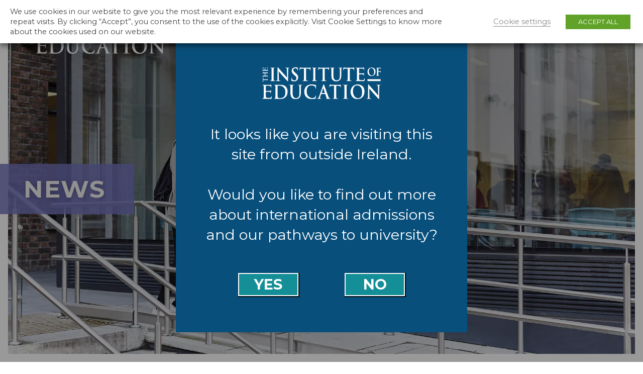

--- FILE ---
content_type: text/html; charset=UTF-8
request_url: https://instituteofeducation.ie/news/page/43/
body_size: 37712
content:
<!DOCTYPE html>
<!--[if IE 8 ]>
	<html class="no-js ie8" lang="en-GB">
<![endif]-->
<!--[if IE 9 ]>
	<html class="no-js ie9" lang="en-GB">
<![endif]-->
<!--[if gt IE 9]><!-->
<html lang="en-GB">
<!--<![endif]-->

<head>
        <meta charset="UTF-8">
    <meta name="viewport" content="width=device-width, initial-scale=1, maximum-scale=1">
    <meta http-equiv="X-UA-Compatible" content="IE=9; IE=8; IE=7; IE=EDGE" />

    <link rel="profile" href="http://gmpg.org/xfn/11">
    <link rel="pingback" href="https://instituteofeducation.ie/xmlrpc.php">
    
    <meta name='robots' content='index, follow, max-image-preview:large, max-snippet:-1, max-video-preview:-1' />
	<style>img:is([sizes="auto" i], [sizes^="auto," i]) { contain-intrinsic-size: 3000px 1500px }</style>
	
	<!-- This site is optimized with the Yoast SEO plugin v26.6 - https://yoast.com/wordpress/plugins/seo/ -->
	<title>School News | The Institute of Education</title>
	<meta name="description" content="Read the latest news from The Institute of Education and stay connected to hear about new events and important announcements. | Page 43 of 54." />
	<link rel="canonical" href="https://instituteofeducation.ie/news/page/43/" />
	<link rel="prev" href="https://instituteofeducation.ie/news/page/42/" />
	<link rel="next" href="https://instituteofeducation.ie/news/page/44/" />
	<meta property="og:locale" content="en_GB" />
	<meta property="og:type" content="article" />
	<meta property="og:title" content="School News | The Institute of Education" />
	<meta property="og:description" content="Read the latest news from The Institute of Education and stay connected to hear about new events and important announcements. | Page 43 of 54." />
	<meta property="og:url" content="https://instituteofeducation.ie/news/" />
	<meta property="og:site_name" content="Institute of Education" />
	<meta property="og:image" content="https://instituteofeducation.ie/wp-content/uploads/2019/07/full-time-school.jpg" />
	<meta property="og:image:width" content="1600" />
	<meta property="og:image:height" content="1067" />
	<meta property="og:image:type" content="image/jpeg" />
	<meta name="twitter:card" content="summary_large_image" />
	<script type="application/ld+json" class="yoast-schema-graph">{"@context":"https://schema.org","@graph":[{"@type":["WebPage","CollectionPage"],"@id":"https://instituteofeducation.ie/news/","url":"https://instituteofeducation.ie/news/page/43/","name":"School News | The Institute of Education","isPartOf":{"@id":"https://instituteofeducation.ie/#website"},"datePublished":"2019-07-11T14:03:09+00:00","dateModified":"2020-08-28T14:26:43+00:00","description":"Read the latest news from The Institute of Education and stay connected to hear about new events and important announcements. | Page 43 of 54.","breadcrumb":{"@id":"https://instituteofeducation.ie/news/page/43/#breadcrumb"},"inLanguage":"en-GB"},{"@type":"BreadcrumbList","@id":"https://instituteofeducation.ie/news/page/43/#breadcrumb","itemListElement":[{"@type":"ListItem","position":1,"name":"Home","item":"https://instituteofeducation.ie/"},{"@type":"ListItem","position":2,"name":"News"}]},{"@type":"WebSite","@id":"https://instituteofeducation.ie/#website","url":"https://instituteofeducation.ie/","name":"Institute of Education","description":"Excellence in Education","publisher":{"@id":"https://instituteofeducation.ie/#organization"},"potentialAction":[{"@type":"SearchAction","target":{"@type":"EntryPoint","urlTemplate":"https://instituteofeducation.ie/?s={search_term_string}"},"query-input":{"@type":"PropertyValueSpecification","valueRequired":true,"valueName":"search_term_string"}}],"inLanguage":"en-GB"},{"@type":"Organization","@id":"https://instituteofeducation.ie/#organization","name":"The Institute of Education","url":"https://instituteofeducation.ie/","logo":{"@type":"ImageObject","inLanguage":"en-GB","@id":"https://instituteofeducation.ie/#/schema/logo/image/","url":"https://instituteofeducation.ie/wp-content/uploads/2019/12/Logo-02_37a19f5dc16688c3580316e44eed91aa.png","contentUrl":"https://instituteofeducation.ie/wp-content/uploads/2019/12/Logo-02_37a19f5dc16688c3580316e44eed91aa.png","width":128,"height":141,"caption":"The Institute of Education"},"image":{"@id":"https://instituteofeducation.ie/#/schema/logo/image/"}}]}</script>
	<!-- / Yoast SEO plugin. -->


<script type='application/javascript'  id='pys-version-script'>console.log('PixelYourSite Free version 11.1.4.2');</script>
<link rel='dns-prefetch' href='//cdnjs.cloudflare.com' />
<link rel='dns-prefetch' href='//b2199140.smushcdn.com' />
<link href='//hb.wpmucdn.com' rel='preconnect' />
<link rel="alternate" type="application/rss+xml" title="Institute of Education &raquo; Feed" href="https://instituteofeducation.ie/feed/" />
		<style>
			.lazyload,
			.lazyloading {
				max-width: 100%;
			}
		</style>
		<link rel='stylesheet' id='wp-block-library-css' href='https://instituteofeducation.ie/wp-includes/css/dist/block-library/style.min.css' type='text/css' media='all' />
<style id='classic-theme-styles-inline-css' type='text/css'>
/*! This file is auto-generated */
.wp-block-button__link{color:#fff;background-color:#32373c;border-radius:9999px;box-shadow:none;text-decoration:none;padding:calc(.667em + 2px) calc(1.333em + 2px);font-size:1.125em}.wp-block-file__button{background:#32373c;color:#fff;text-decoration:none}
</style>
<style id='global-styles-inline-css' type='text/css'>
:root{--wp--preset--aspect-ratio--square: 1;--wp--preset--aspect-ratio--4-3: 4/3;--wp--preset--aspect-ratio--3-4: 3/4;--wp--preset--aspect-ratio--3-2: 3/2;--wp--preset--aspect-ratio--2-3: 2/3;--wp--preset--aspect-ratio--16-9: 16/9;--wp--preset--aspect-ratio--9-16: 9/16;--wp--preset--color--black: #000000;--wp--preset--color--cyan-bluish-gray: #abb8c3;--wp--preset--color--white: #ffffff;--wp--preset--color--pale-pink: #f78da7;--wp--preset--color--vivid-red: #cf2e2e;--wp--preset--color--luminous-vivid-orange: #ff6900;--wp--preset--color--luminous-vivid-amber: #fcb900;--wp--preset--color--light-green-cyan: #7bdcb5;--wp--preset--color--vivid-green-cyan: #00d084;--wp--preset--color--pale-cyan-blue: #8ed1fc;--wp--preset--color--vivid-cyan-blue: #0693e3;--wp--preset--color--vivid-purple: #9b51e0;--wp--preset--gradient--vivid-cyan-blue-to-vivid-purple: linear-gradient(135deg,rgba(6,147,227,1) 0%,rgb(155,81,224) 100%);--wp--preset--gradient--light-green-cyan-to-vivid-green-cyan: linear-gradient(135deg,rgb(122,220,180) 0%,rgb(0,208,130) 100%);--wp--preset--gradient--luminous-vivid-amber-to-luminous-vivid-orange: linear-gradient(135deg,rgba(252,185,0,1) 0%,rgba(255,105,0,1) 100%);--wp--preset--gradient--luminous-vivid-orange-to-vivid-red: linear-gradient(135deg,rgba(255,105,0,1) 0%,rgb(207,46,46) 100%);--wp--preset--gradient--very-light-gray-to-cyan-bluish-gray: linear-gradient(135deg,rgb(238,238,238) 0%,rgb(169,184,195) 100%);--wp--preset--gradient--cool-to-warm-spectrum: linear-gradient(135deg,rgb(74,234,220) 0%,rgb(151,120,209) 20%,rgb(207,42,186) 40%,rgb(238,44,130) 60%,rgb(251,105,98) 80%,rgb(254,248,76) 100%);--wp--preset--gradient--blush-light-purple: linear-gradient(135deg,rgb(255,206,236) 0%,rgb(152,150,240) 100%);--wp--preset--gradient--blush-bordeaux: linear-gradient(135deg,rgb(254,205,165) 0%,rgb(254,45,45) 50%,rgb(107,0,62) 100%);--wp--preset--gradient--luminous-dusk: linear-gradient(135deg,rgb(255,203,112) 0%,rgb(199,81,192) 50%,rgb(65,88,208) 100%);--wp--preset--gradient--pale-ocean: linear-gradient(135deg,rgb(255,245,203) 0%,rgb(182,227,212) 50%,rgb(51,167,181) 100%);--wp--preset--gradient--electric-grass: linear-gradient(135deg,rgb(202,248,128) 0%,rgb(113,206,126) 100%);--wp--preset--gradient--midnight: linear-gradient(135deg,rgb(2,3,129) 0%,rgb(40,116,252) 100%);--wp--preset--font-size--small: 13px;--wp--preset--font-size--medium: 20px;--wp--preset--font-size--large: 36px;--wp--preset--font-size--x-large: 42px;--wp--preset--spacing--20: 0.44rem;--wp--preset--spacing--30: 0.67rem;--wp--preset--spacing--40: 1rem;--wp--preset--spacing--50: 1.5rem;--wp--preset--spacing--60: 2.25rem;--wp--preset--spacing--70: 3.38rem;--wp--preset--spacing--80: 5.06rem;--wp--preset--shadow--natural: 6px 6px 9px rgba(0, 0, 0, 0.2);--wp--preset--shadow--deep: 12px 12px 50px rgba(0, 0, 0, 0.4);--wp--preset--shadow--sharp: 6px 6px 0px rgba(0, 0, 0, 0.2);--wp--preset--shadow--outlined: 6px 6px 0px -3px rgba(255, 255, 255, 1), 6px 6px rgba(0, 0, 0, 1);--wp--preset--shadow--crisp: 6px 6px 0px rgba(0, 0, 0, 1);}:where(.is-layout-flex){gap: 0.5em;}:where(.is-layout-grid){gap: 0.5em;}body .is-layout-flex{display: flex;}.is-layout-flex{flex-wrap: wrap;align-items: center;}.is-layout-flex > :is(*, div){margin: 0;}body .is-layout-grid{display: grid;}.is-layout-grid > :is(*, div){margin: 0;}:where(.wp-block-columns.is-layout-flex){gap: 2em;}:where(.wp-block-columns.is-layout-grid){gap: 2em;}:where(.wp-block-post-template.is-layout-flex){gap: 1.25em;}:where(.wp-block-post-template.is-layout-grid){gap: 1.25em;}.has-black-color{color: var(--wp--preset--color--black) !important;}.has-cyan-bluish-gray-color{color: var(--wp--preset--color--cyan-bluish-gray) !important;}.has-white-color{color: var(--wp--preset--color--white) !important;}.has-pale-pink-color{color: var(--wp--preset--color--pale-pink) !important;}.has-vivid-red-color{color: var(--wp--preset--color--vivid-red) !important;}.has-luminous-vivid-orange-color{color: var(--wp--preset--color--luminous-vivid-orange) !important;}.has-luminous-vivid-amber-color{color: var(--wp--preset--color--luminous-vivid-amber) !important;}.has-light-green-cyan-color{color: var(--wp--preset--color--light-green-cyan) !important;}.has-vivid-green-cyan-color{color: var(--wp--preset--color--vivid-green-cyan) !important;}.has-pale-cyan-blue-color{color: var(--wp--preset--color--pale-cyan-blue) !important;}.has-vivid-cyan-blue-color{color: var(--wp--preset--color--vivid-cyan-blue) !important;}.has-vivid-purple-color{color: var(--wp--preset--color--vivid-purple) !important;}.has-black-background-color{background-color: var(--wp--preset--color--black) !important;}.has-cyan-bluish-gray-background-color{background-color: var(--wp--preset--color--cyan-bluish-gray) !important;}.has-white-background-color{background-color: var(--wp--preset--color--white) !important;}.has-pale-pink-background-color{background-color: var(--wp--preset--color--pale-pink) !important;}.has-vivid-red-background-color{background-color: var(--wp--preset--color--vivid-red) !important;}.has-luminous-vivid-orange-background-color{background-color: var(--wp--preset--color--luminous-vivid-orange) !important;}.has-luminous-vivid-amber-background-color{background-color: var(--wp--preset--color--luminous-vivid-amber) !important;}.has-light-green-cyan-background-color{background-color: var(--wp--preset--color--light-green-cyan) !important;}.has-vivid-green-cyan-background-color{background-color: var(--wp--preset--color--vivid-green-cyan) !important;}.has-pale-cyan-blue-background-color{background-color: var(--wp--preset--color--pale-cyan-blue) !important;}.has-vivid-cyan-blue-background-color{background-color: var(--wp--preset--color--vivid-cyan-blue) !important;}.has-vivid-purple-background-color{background-color: var(--wp--preset--color--vivid-purple) !important;}.has-black-border-color{border-color: var(--wp--preset--color--black) !important;}.has-cyan-bluish-gray-border-color{border-color: var(--wp--preset--color--cyan-bluish-gray) !important;}.has-white-border-color{border-color: var(--wp--preset--color--white) !important;}.has-pale-pink-border-color{border-color: var(--wp--preset--color--pale-pink) !important;}.has-vivid-red-border-color{border-color: var(--wp--preset--color--vivid-red) !important;}.has-luminous-vivid-orange-border-color{border-color: var(--wp--preset--color--luminous-vivid-orange) !important;}.has-luminous-vivid-amber-border-color{border-color: var(--wp--preset--color--luminous-vivid-amber) !important;}.has-light-green-cyan-border-color{border-color: var(--wp--preset--color--light-green-cyan) !important;}.has-vivid-green-cyan-border-color{border-color: var(--wp--preset--color--vivid-green-cyan) !important;}.has-pale-cyan-blue-border-color{border-color: var(--wp--preset--color--pale-cyan-blue) !important;}.has-vivid-cyan-blue-border-color{border-color: var(--wp--preset--color--vivid-cyan-blue) !important;}.has-vivid-purple-border-color{border-color: var(--wp--preset--color--vivid-purple) !important;}.has-vivid-cyan-blue-to-vivid-purple-gradient-background{background: var(--wp--preset--gradient--vivid-cyan-blue-to-vivid-purple) !important;}.has-light-green-cyan-to-vivid-green-cyan-gradient-background{background: var(--wp--preset--gradient--light-green-cyan-to-vivid-green-cyan) !important;}.has-luminous-vivid-amber-to-luminous-vivid-orange-gradient-background{background: var(--wp--preset--gradient--luminous-vivid-amber-to-luminous-vivid-orange) !important;}.has-luminous-vivid-orange-to-vivid-red-gradient-background{background: var(--wp--preset--gradient--luminous-vivid-orange-to-vivid-red) !important;}.has-very-light-gray-to-cyan-bluish-gray-gradient-background{background: var(--wp--preset--gradient--very-light-gray-to-cyan-bluish-gray) !important;}.has-cool-to-warm-spectrum-gradient-background{background: var(--wp--preset--gradient--cool-to-warm-spectrum) !important;}.has-blush-light-purple-gradient-background{background: var(--wp--preset--gradient--blush-light-purple) !important;}.has-blush-bordeaux-gradient-background{background: var(--wp--preset--gradient--blush-bordeaux) !important;}.has-luminous-dusk-gradient-background{background: var(--wp--preset--gradient--luminous-dusk) !important;}.has-pale-ocean-gradient-background{background: var(--wp--preset--gradient--pale-ocean) !important;}.has-electric-grass-gradient-background{background: var(--wp--preset--gradient--electric-grass) !important;}.has-midnight-gradient-background{background: var(--wp--preset--gradient--midnight) !important;}.has-small-font-size{font-size: var(--wp--preset--font-size--small) !important;}.has-medium-font-size{font-size: var(--wp--preset--font-size--medium) !important;}.has-large-font-size{font-size: var(--wp--preset--font-size--large) !important;}.has-x-large-font-size{font-size: var(--wp--preset--font-size--x-large) !important;}
:where(.wp-block-post-template.is-layout-flex){gap: 1.25em;}:where(.wp-block-post-template.is-layout-grid){gap: 1.25em;}
:where(.wp-block-columns.is-layout-flex){gap: 2em;}:where(.wp-block-columns.is-layout-grid){gap: 2em;}
:root :where(.wp-block-pullquote){font-size: 1.5em;line-height: 1.6;}
</style>
<link rel='stylesheet' id='collapscore-css-css' href='https://instituteofeducation.ie/wp-content/plugins/jquery-collapse-o-matic/css/core_style.css' type='text/css' media='all' />
<link rel='stylesheet' id='collapseomatic-css-css' href='https://instituteofeducation.ie/wp-content/plugins/jquery-collapse-o-matic/css/light_style.css' type='text/css' media='all' />
<link rel='stylesheet' id='SFSImainCss-css' href='https://instituteofeducation.ie/wp-content/plugins/ultimate-social-media-icons/css/sfsi-style.css' type='text/css' media='all' />
<link rel='stylesheet' id='cookie-law-info-css' href='https://instituteofeducation.ie/wp-content/plugins/webtoffee-gdpr-cookie-consent/public/css/cookie-law-info-public.css' type='text/css' media='all' />
<link rel='stylesheet' id='cookie-law-info-gdpr-css' href='https://instituteofeducation.ie/wp-content/plugins/webtoffee-gdpr-cookie-consent/public/css/cookie-law-info-gdpr.css' type='text/css' media='all' />
<style id='cookie-law-info-gdpr-inline-css' type='text/css'>
.cli-modal-content, .cli-tab-content { background-color: #ffffff; }.cli-privacy-content-text, .cli-modal .cli-modal-dialog, .cli-tab-container p, a.cli-privacy-readmore { color: #000000; }.cli-tab-header { background-color: #f2f2f2; }.cli-tab-header, .cli-tab-header a.cli-nav-link,span.cli-necessary-caption,.cli-switch .cli-slider:after { color: #000000; }.cli-switch .cli-slider:before { background-color: #ffffff; }.cli-switch input:checked + .cli-slider:before { background-color: #ffffff; }.cli-switch .cli-slider { background-color: #e3e1e8; }.cli-switch input:checked + .cli-slider { background-color: #28a745; }.cli-modal-close svg { fill: #000000; }.cli-tab-footer .wt-cli-privacy-accept-all-btn { background-color: #00acad; color: #ffffff}.cli-tab-footer .wt-cli-privacy-accept-btn { background-color: #00acad; color: #ffffff}.cli-tab-header a:before{ border-right: 1px solid #000000; border-bottom: 1px solid #000000; }
</style>
<link rel='stylesheet' id='btmm-accordion-css' href='https://instituteofeducation.ie/wp-content/plugins/ssw-wp/_modules/ioe-features/admin/vc_elements/accordion/css/style.css' type='text/css' media='all' />
<link rel='stylesheet' id='ssb-ui-style-css' href='https://instituteofeducation.ie/wp-content/plugins/sticky-side-buttons/assets/css/ssb-ui-style.css' type='text/css' media='all' />
<style id='ssb-ui-style-inline-css' type='text/css'>
#ssb-btn-2{background: #000000;}
#ssb-btn-2:hover{background:rgba(0,0,0,0.9);}
#ssb-btn-2 a{color: #ffffff;}
.ssb-share-btn,.ssb-share-btn .ssb-social-popup{background:#000000;color:#ffffff}
.ssb-share-btn:hover{background:rgba(0,0,0,0.9);}
.ssb-share-btn a{color:#ffffff !important;}
#ssb-btn-1{background: #41b6e6;}
#ssb-btn-1:hover{background:rgba(65,182,230,0.9);}
#ssb-btn-1 a{color: #ffffff;}

</style>
<link rel='stylesheet' id='ssb-fontawesome-frontend-css' href='https://cdnjs.cloudflare.com/ajax/libs/font-awesome/6.7.2/css/all.min.css' type='text/css' media='all' />
<link rel='stylesheet' id='js_composer_custom_css-css' href='//instituteofeducation.ie/wp-content/uploads/js_composer/custom.css' type='text/css' media='all' />
<link rel='stylesheet' id='bsf-Defaults-css' href='https://instituteofeducation.ie/wp-content/uploads/smile_fonts/Defaults/Defaults.css' type='text/css' media='all' />
<link rel='stylesheet' id='bootstrap-css' href='https://instituteofeducation.ie/wp-content/themes/responsive-mobile/libraries/bootstrap/css/bootstrap.min.css' type='text/css' media='all' />
<link rel='stylesheet' id='ioe-geoip-popup-css-css' href='https://instituteofeducation.ie/wp-content/themes/responsive-ioe/js/geoip-widget/index.css' type='text/css' media='all' />
<link rel='stylesheet' id='responsive-mobile-style-css' href='https://instituteofeducation.ie/wp-content/themes/responsive-mobile/css/style.css' type='text/css' media='all' />
<link rel='stylesheet' id='btmm-frontend-css' href='https://instituteofeducation.ie/wp-content/themes/responsive-ioe/css/frontend-news.css' type='text/css' media='all' />
<script type="text/javascript" id="jquery-core-js-extra">
/* <![CDATA[ */
var pysFacebookRest = {"restApiUrl":"https:\/\/instituteofeducation.ie\/wp-json\/pys-facebook\/v1\/event","debug":""};
/* ]]> */
</script>
<script type="text/javascript" src="https://instituteofeducation.ie/wp-includes/js/jquery/jquery.min.js" id="jquery-core-js"></script>
<script type="text/javascript" src="https://instituteofeducation.ie/wp-includes/js/jquery/jquery-migrate.min.js" id="jquery-migrate-js"></script>
<script type="text/javascript" id="cookie-law-info-js-extra">
/* <![CDATA[ */
var Cli_Data = {"nn_cookie_ids":["JSESSIONID","AWSALB","AWSALBCORS","CONSENT","SERVERID","__cfduid","_ga_SBN0BSBBCY","YSC","s_vi","s_cc","s_fid","mbox","YTC","IDE","GPS","VISITOR_INFO1_LIVE","__hssc","__hssrc","hubspotutk","__hstc","aka_debug","mid","csrftoken","ig_did","urlgen","fr","_fbp","_dc_gtm_UA-6301739-3","_gcl_au","test_cookie"],"non_necessary_cookies":{"necessary":["AWSALBCORS","JSESSIONID","__cfduid","SERVERID","csrftoken"],"non-necessary":["test_cookie"],"uncategorized":["__hssc","YTC","s_fid","s_vi","ig_did","aka_debug","__hstc","__hssrc","_gcl_au"],"analytics":["GPS","hubspotutk"],"advertisement":["VISITOR_INFO1_LIVE","IDE","_fbp","fr"],"functional":["s_cc","urlgen","mid"],"performance":["YSC","mbox"],"other":["AWSALB","_ga_SBN0BSBBCY","CONSENT"]},"cookielist":{"necessary":{"id":734,"status":true,"title":"Necessary","strict":true,"default_state":false,"ccpa_optout":false,"loadonstart":true},"functional":{"id":739,"status":true,"title":"Functional","strict":true,"default_state":true,"ccpa_optout":false,"loadonstart":true},"non-necessary":{"id":735,"status":true,"title":"Non Necessary","strict":false,"default_state":false,"ccpa_optout":false,"loadonstart":false},"uncategorized":{"id":736,"status":true,"title":"Uncategorized","strict":false,"default_state":false,"ccpa_optout":false,"loadonstart":false},"analytics":{"id":737,"status":true,"title":"Analytics","strict":false,"default_state":false,"ccpa_optout":false,"loadonstart":false},"advertisement":{"id":738,"status":true,"title":"Advertisement","strict":false,"default_state":false,"ccpa_optout":false,"loadonstart":false},"performance":{"id":740,"status":true,"title":"Performance","strict":false,"default_state":false,"ccpa_optout":false,"loadonstart":true},"other":{"id":776,"status":true,"title":"Other","strict":false,"default_state":false,"ccpa_optout":false,"loadonstart":false}},"ajax_url":"https:\/\/instituteofeducation.ie\/wp-admin\/admin-ajax.php","current_lang":"en","security":"02bff840a3","eu_countries":["GB"],"geoIP":"disabled","use_custom_geolocation_api":"","custom_geolocation_api":"https:\/\/geoip.cookieyes.com\/geoip\/checker\/result.php","consentVersion":"5","strictlyEnabled":["necessary","obligatoire","functional","necessary"],"cookieDomain":"","privacy_length":"250","ccpaEnabled":"","ccpaRegionBased":"","ccpaBarEnabled":"","ccpaType":"gdpr","triggerDomRefresh":""};
var log_object = {"ajax_url":"https:\/\/instituteofeducation.ie\/wp-admin\/admin-ajax.php"};
/* ]]> */
</script>
<script type="text/javascript" src="https://instituteofeducation.ie/wp-content/plugins/webtoffee-gdpr-cookie-consent/public/js/cookie-law-info-public.js" id="cookie-law-info-js"></script>
<script type="text/javascript" src="https://instituteofeducation.ie/wp-content/plugins/ssw-wp/_modules/ioe-features/admin/vc_elements/accordion/js/accordion.js" id="btmm-accordion-js"></script>
<script type="text/javascript" src="https://instituteofeducation.ie/wp-content/plugins/pixelyoursite/dist/scripts/jquery.bind-first-0.2.3.min.js" id="jquery-bind-first-js"></script>
<script type="text/javascript" src="https://instituteofeducation.ie/wp-content/plugins/pixelyoursite/dist/scripts/js.cookie-2.1.3.min.js" id="js-cookie-pys-js"></script>
<script type="text/javascript" src="https://instituteofeducation.ie/wp-content/plugins/pixelyoursite/dist/scripts/tld.min.js" id="js-tld-js"></script>
<script type="text/javascript" id="pys-js-extra">
/* <![CDATA[ */
var pysOptions = {"staticEvents":{"facebook":{"init_event":[{"delay":0,"type":"static","ajaxFire":false,"name":"PageView","pixelIds":["417668398575596"],"eventID":"3a1b6f08-7743-4684-9b68-06b8862a0eb9","params":{"post_category":"Awards & Achievements, Events & Announcements","page_title":"Institute of Education","post_type":"page","plugin":"PixelYourSite","user_role":"guest","event_url":"instituteofeducation.ie\/news\/page\/43\/"},"e_id":"init_event","ids":[],"hasTimeWindow":false,"timeWindow":0,"woo_order":"","edd_order":""}]}},"dynamicEvents":[],"triggerEvents":[],"triggerEventTypes":[],"facebook":{"pixelIds":["417668398575596"],"advancedMatching":{"external_id":"cdcdeedaecebdcfbafafeeadb"},"advancedMatchingEnabled":true,"removeMetadata":false,"wooVariableAsSimple":false,"serverApiEnabled":true,"wooCRSendFromServer":false,"send_external_id":null,"enabled_medical":false,"do_not_track_medical_param":["event_url","post_title","page_title","landing_page","content_name","categories","category_name","tags"],"meta_ldu":false},"debug":"","siteUrl":"https:\/\/instituteofeducation.ie","ajaxUrl":"https:\/\/instituteofeducation.ie\/wp-admin\/admin-ajax.php","ajax_event":"148dbbeb11","enable_remove_download_url_param":"1","cookie_duration":"7","last_visit_duration":"60","enable_success_send_form":"","ajaxForServerEvent":"1","ajaxForServerStaticEvent":"1","useSendBeacon":"1","send_external_id":"1","external_id_expire":"180","track_cookie_for_subdomains":"1","google_consent_mode":"1","gdpr":{"ajax_enabled":true,"all_disabled_by_api":true,"facebook_disabled_by_api":false,"analytics_disabled_by_api":false,"google_ads_disabled_by_api":false,"pinterest_disabled_by_api":false,"bing_disabled_by_api":false,"reddit_disabled_by_api":false,"externalID_disabled_by_api":false,"facebook_prior_consent_enabled":true,"analytics_prior_consent_enabled":true,"google_ads_prior_consent_enabled":null,"pinterest_prior_consent_enabled":true,"bing_prior_consent_enabled":true,"cookiebot_integration_enabled":false,"cookiebot_facebook_consent_category":"marketing","cookiebot_analytics_consent_category":"statistics","cookiebot_tiktok_consent_category":"marketing","cookiebot_google_ads_consent_category":"marketing","cookiebot_pinterest_consent_category":"marketing","cookiebot_bing_consent_category":"marketing","consent_magic_integration_enabled":false,"real_cookie_banner_integration_enabled":false,"cookie_notice_integration_enabled":false,"cookie_law_info_integration_enabled":false,"analytics_storage":{"enabled":true,"value":"granted","filter":false},"ad_storage":{"enabled":true,"value":"granted","filter":false},"ad_user_data":{"enabled":true,"value":"granted","filter":false},"ad_personalization":{"enabled":true,"value":"granted","filter":false}},"cookie":{"disabled_all_cookie":false,"disabled_start_session_cookie":false,"disabled_advanced_form_data_cookie":false,"disabled_landing_page_cookie":false,"disabled_first_visit_cookie":false,"disabled_trafficsource_cookie":false,"disabled_utmTerms_cookie":false,"disabled_utmId_cookie":false},"tracking_analytics":{"TrafficSource":"direct","TrafficLanding":"undefined","TrafficUtms":[],"TrafficUtmsId":[]},"GATags":{"ga_datalayer_type":"default","ga_datalayer_name":"dataLayerPYS"},"woo":{"enabled":false},"edd":{"enabled":false},"cache_bypass":"1769265208"};
/* ]]> */
</script>
<script type="text/javascript" src="https://instituteofeducation.ie/wp-content/plugins/pixelyoursite/dist/scripts/public.js" id="pys-js"></script>
<script type="text/javascript" src="https://instituteofeducation.ie/wp-content/themes/responsive-mobile/libraries/bootstrap/js/bootstrap.min.js" id="bootstrap-js-js"></script>
<script type="text/javascript" src="https://instituteofeducation.ie/wp-includes/js/imagesloaded.min.js" id="imagesloaded-js"></script>
<script type="text/javascript" src="https://instituteofeducation.ie/wp-includes/js/masonry.min.js" id="masonry-js"></script>
<script type="text/javascript" id="btmm-frontend-js-extra">
/* <![CDATA[ */
var btmmIoeTheme = {"isFrontPage":""};
/* ]]> */
</script>
<script type="text/javascript" src="https://instituteofeducation.ie/wp-content/themes/responsive-ioe/js/frontend.js" id="btmm-frontend-js"></script>
<script></script>        <script>
            var redact_ad_data = false;
            // set "true" to increase the fidelity of advertising storage restrictions
            var wt_cli_advertisement_cookie_val = 'no';
            var wt_cli_ad_storage = (wt_cli_advertisement_cookie_val === 'yes') ? 'granted' : 'denied';
            //set default value "denied" or "granted" for advertisement cookies storage
            var wt_cli_analytics_cookie_val = 'no';
            var wt_cli_analytics_storage = (wt_cli_analytics_cookie_val === 'yes') ? 'granted' : 'denied';
            //set default value "denied" or "granted" for analytics cookies storage
            var wt_cli_functional_cookie_val = 'no';
            var wt_cli_functionality_storage = (wt_cli_functional_cookie_val === 'yes') ? 'granted' : 'denied';
            //set default value "denied" or "granted" for functionality cookies storage
            var wt_cli_waiting_period = 2000;
            //set default waiting time as 2000
            var wt_cli_bypass = 0;
            // for cookie scan support
            if (wt_cli_bypass) {
                wt_cli_ad_storage = wt_cli_analytics_storage = wt_cli_functionality_storage = 'granted';
                wt_cli_waiting_period = 100;
            }
            window.dataLayer = window.dataLayer || [];

            function gtag() {
                dataLayer.push(arguments);
            }
            // Set default consent options
            gtag("consent", "default", {
                ad_storage: wt_cli_ad_storage,
                ad_user_data: wt_cli_ad_storage,
                ad_personalization: wt_cli_ad_storage,
                analytics_storage: wt_cli_analytics_storage,
                functionality_storage: wt_cli_functionality_storage,
                personalization_storage: wt_cli_functionality_storage,
                security_storage: "granted",
                wait_for_update: wt_cli_waiting_period,
            });
            gtag("set", "ads_data_redaction", true);
            gtag("set", "url_passthrough", true);

            // Function to update consent based on user acceptance
            function CookieLawInfo_Accept_Callback() {
                wt_cli_ad_storage = 'denied';
                wt_cli_analytics_storage = 'denied';
                wt_cli_functionality_storage = 'denied';
                if (CLI.consent['advertisement'] == true) {
                    wt_cli_ad_storage = 'granted';
                }
                if (CLI.consent['analytics'] == true) {
                    wt_cli_analytics_storage = 'granted';
                }
                if (CLI.consent['functional'] == true) {
                    wt_cli_functionality_storage = 'granted';
                }
                gtag('consent', 'update', {
                    'ad_storage': wt_cli_ad_storage,
                    'ad_user_data': wt_cli_ad_storage,
                    'ad_personalization': wt_cli_ad_storage,
                    'analytics_storage': wt_cli_analytics_storage,
                    'functionality_storage': wt_cli_functionality_storage,
                    'personalization_storage': wt_cli_functionality_storage,
                });
                set_ads_data_redaction();
            }
            // Function to update consent on reject all works with plugin version 2.5.7 or greater
            function CookieLawInfo_Reject_Callback() {
                // Set all consent as denied
                gtag("consent", "update", {
                    ad_storage: "denied",
                    ad_user_data: "denied",
                    ad_personalization: "denied",
                    analytics_storage: "denied",
                    functionality_storage: "denied",
                    personalization_storage: "denied",
                    security_storage: "granted",
                });
                set_ads_data_redaction();
            }

            function set_ads_data_redaction() {
                if (redact_ad_data && wt_cli_ad_storage == 'denied') {
                    gtag('set', 'ads_data_redaction', true);
                }
            }
        </script>
        <link rel="https://api.w.org/" href="https://instituteofeducation.ie/wp-json/" /><link rel="EditURI" type="application/rsd+xml" title="RSD" href="https://instituteofeducation.ie/xmlrpc.php?rsd" />
<meta name="generator" content="WordPress 6.8.2" />
<meta name="follow.[base64]" content="8LpdxvPR2hbe3BSH9cac"/>		<script>
			document.documentElement.className = document.documentElement.className.replace('no-js', 'js');
		</script>
				<style>
			.no-js img.lazyload {
				display: none;
			}

			figure.wp-block-image img.lazyloading {
				min-width: 150px;
			}

			.lazyload,
			.lazyloading {
				--smush-placeholder-width: 100px;
				--smush-placeholder-aspect-ratio: 1/1;
				width: var(--smush-image-width, var(--smush-placeholder-width)) !important;
				aspect-ratio: var(--smush-image-aspect-ratio, var(--smush-placeholder-aspect-ratio)) !important;
			}

						.lazyload, .lazyloading {
				opacity: 0;
			}

			.lazyloaded {
				opacity: 1;
				transition: opacity 400ms;
				transition-delay: 0ms;
			}

					</style>
		        <!-- Google Tag Manager -->
        <script>
            (function(w, d, s, l, i) {
                w[l] = w[l] || [];
                w[l].push({
                    'gtm.start': new Date().getTime(),
                    event: 'gtm.js'
                });
                var f = d.getElementsByTagName(s)[0],
                    j = d.createElement(s),
                    dl = l != 'dataLayer' ? '&l=' + l : '';
                j.async = true;
                j.src =
                    'https://www.googletagmanager.com/gtm.js?id=' + i + dl;
                f.parentNode.insertBefore(j, f);
            })(window, document, 'script', 'dataLayer', 'GTM-W56MS6');
        </script>
        <!-- End Google Tag Manager -->
    <meta name="generator" content="Powered by WPBakery Page Builder - drag and drop page builder for WordPress."/>
<link rel="icon" href="https://b2199140.smushcdn.com/2199140/wp-content/uploads/2023/03/cropped-door-yellow-blue-back-32x32.png?lossy=1&strip=1&webp=1" sizes="32x32" />
<link rel="icon" href="https://b2199140.smushcdn.com/2199140/wp-content/uploads/2023/03/cropped-door-yellow-blue-back-192x192.png?lossy=1&strip=1&webp=1" sizes="192x192" />
<link rel="apple-touch-icon" href="https://b2199140.smushcdn.com/2199140/wp-content/uploads/2023/03/cropped-door-yellow-blue-back-180x180.png?lossy=1&strip=1&webp=1" />
<meta name="msapplication-TileImage" content="https://instituteofeducation.ie/wp-content/uploads/2023/03/cropped-door-yellow-blue-back-270x270.png" />
<!-- Custom CSS Styles -->
<style type="text/css" media="screen">
@media only screen and (max-width: 412px) { .archive-listing article.ioe_study_note { max-width: 300px; margin: 0 auto; margin-bottom: 15px } } .breadcrumbs br {content: ""} .breadcrumbs br:after {content: "\00a0"} /* FORMS */ html .gform_fields input { padding: 26px !important; border: none !important; width: 100% !important; } form#gform_6 .top_label .gfield_label, form#gform_6 legend.gfield_label { display: none; } /* @media (max-width: 991px) { .home #header_section.theme-default { background: url('https://b2199140.smushcdn.com/2199140/wp-content/uploads/2019/12/Results-photo-2019-right-size_03.jpg?lossy=1&strip=1&webp=1') no-repeat center center/cover; } } @media (min-width: 992px) { .home #header_section.theme-default { background: url('https://b2199140.smushcdn.com/2199140/wp-content/uploads/2019/12/Results-photo-2019-right-size_03.jpg?lossy=1&strip=1&webp=1') no-repeat center center/cover; } } */ @media (max-width: 992px) and (min-width: 415px) { .post-type-archive-ioe_course div#header_section, .post-type-archive-ioe_study_note div#header_section { min-height: unset; } } #content-archive h2:not(.entry-title) { font-size: 35px; letter-spacing: 2px; text-transform: uppercase; color: #004B87; font-weight: bold; padding: 20px 0; } .semantic_ui .ui.table { border-collapse: collapse; } .how-to-get-there a { text-decoration: none !important; font-weight: bold; color: #428bca !important; } .page-id-19548 .academic-dep-accordion h4 a { font-size: 20px; } .wpb_gmaps_widget .wpb_wrapper { padding: 0; } html .contact-button a:hover { background-color: #d14124 !important; } #gform_fields_5 .gfield_checkbox li input, #gform_fields_5 .gfield_checkbox li input[type=checkbox], li.gchoice_5_5_1, li.gchoice_5_5_2, li.gchoice_5_5_3 { vertical-align: top !important; } #gform_fields_4 input[type="text"], #gform_fields_4 input[type="email"], #gform_fields_4 textarea, #gform_fields_4 select, #gform_fields_5 input[type="text"], #gform_fields_5 input[type="email"], #gform_fields_5 textarea, #gform_fields_5 select { border: none; box-shadow: none; padding: 25px !important; } #gform_fields_5 input[type="text"], #gform_fields_5 input[type="email"], #gform_fields_3 input[type="text"], #gform_fields_3 input[type="email"], #gform_fields_3 textarea, #gform_fields_3 select { box-shadow: none; padding: 25px !important; } #gform_fields_5 label.gfield_label, #gform_fields_5 legend.gfield_label, #gform_fields_4 label.gfield_label, #gform_fields_4 legend.gfield_label, #gform_fields_3 label.gfield_label, #gform_fields_3 legend.gfield_label { font-weight: 300; font-size: inherit; } #gform_fields_5 label, #gform_fields_4 label, #gform_fields_3 label { font-weight: lighter; } .sfsiplus_footerLnk { display: none; } body.archive.category #header_section { background-image: url(https://b2199140.smushcdn.com/2199140/wp-content/uploads/2019/08/news-banner.jpg?lossy=1&strip=1&webp=1) !important; } .wpb-js-composer .vc_tta-color-grey.vc_tta-style-classic .vc_tta-panel-title:hover { background-color:#41B6E6 !important; } .ninja_table_wrapper { margin-bottom: 20px; margin-top: 20px; } tr.footable-header th { background: #41b6e6 !important; color: white !important; } .dataTables_scrollBody { overflow-x: scroll; } .dataTables_scrollBody::-webkit-scrollbar-track { -webkit-box-shadow: inset 0 0 6px rgba(0,0,0,0.3); border-radius: 10px; background-color: #F5F5F5; } .dataTables_scrollBody::-webkit-scrollbar { width: 12px; background-color: #F5F5F5; } .dataTables_scrollBody::-webkit-scrollbar-thumb { border-radius: 10px; -webkit-box-shadow: inset 0 0 6px rgba(0,0,0,.1); background-color: #41B7E7; } .ioe-column-bg-image { min-height: 335px; } #header_section .title-panel { position: absolute; top: 45%; width: 100%; } .widget-wrapper { padding: 15px 0; } .textwidget ul.category-listing li.cat-item { background-color: #004a87; padding: 14px; } .textwidget ul.category-listing li.cat-item:hover, div#annual_archive_widget-2 li:hover, .group-blog input[type="submit"]:hover { background-color: #d14124; } .textwidget ul.category-listing li.cat-item a, .textwidget ul.category-listing li.cat-item a:hover, .group-blog input[type="submit"] a { color: white; } .group-blog input[type="submit"] { width: 100%; } .post-type-archive-ioe_study_note .page-header { display: none; } .content-search input[type="date"], .content-search select, select { -webkit-appearance: none; } .content-search .col:nth-of-type(4) label { padding: 8px 0 8px !important; } .content-search .col:nth-of-type(4) label input { background: #ECEFF1; border: none !important; box-shadow: none; -webkit-box-shadow: none; font-size: 16px; font-weight: 300; color: #000 !important; margin-top: 0px; max-width: 93%; margin-left: 7%; padding-left: 5px; } .vc_gitem-zone-mini .vc_btn3-container { margin-bottom: 10px !important; } .single-ioe_study_note #main .title-panel h1.entry-title.post-title { font-size: 35px; letter-spacing: 2px; text-transform: uppercase; margin-bottom: 40px; } .single-ioe_study_note #main .title-panel .container { padding-left: 0; } .vc_gitem-zone-mini h5 { line-height: 27px; } div.home-anim-top { padding-left: 1500px; margin-left: -1500px; max-width: fit-content !important; } .home-anim-top h2 { font-size: 3em !important; } .navy-blue-list h5 { color: #004B87; } .navy-blue-list li { list-style: none; } .navy-blue-list li h5 { display: inline-block; margin-bottom: 10px !important; margin-left: 12px; } .navy-blue-list li:before { content: url(https://b2199140.smushcdn.com/2199140/wp-content/uploads/2019/09/dot-8.png?lossy=1&strip=1&webp=1); } .navy-blue-list ul { padding-left: 0; } /* video background on mobile */ @media (max-width: 767px) { .vc_video-bg-container .vc_hidden-xs { display: block !important; } } /* video background on mobile */ .post-type-archive-ioe_study_note header#header, .archive header#header, .single-post header#header, .single-ioe_staff header#header, .single.single-ioe_study_note header#header { background-color: #004B87; color: #ffffff; border-bottom: 4px solid #D14124; background-image: none !important; } #header_section .title-panel h1 { font-size: 3rem; } .courses-legend { width: 16px; margin-top: -5px; margin-right: 7px; } .legend-blue { margin-left: 20px; } .vc_custom_1568893381537, .vc_custom_1564651919739 { overflow: hidden; } #main-navigation ul li a:hover { color: #5caaec !important; } .vc_tta-tabs .vc_active span.vc_tta-title-text:after { content: url(https://b2199140.smushcdn.com/2199140/wp-content/uploads/2019/09/minus-15.png?lossy=1&strip=1&webp=1); position: absolute; right: 24px; top: 16px; color: white; } .vc_btn3.vc_btn3-shape-rounded { border-radius: 3px !important; } .vc_pageable-slide-wrapper.vc_clearfix .vc_grid-item { margin-top: 0 !important; } .col:nth-of-type(6) button { background: #41b6e4 !important; } .content-search .col:nth-of-type(3) button { background: #41b6e4 !important; } .post-type-archive-ioe_study_note .content-search .col:nth-of-type(3) button { background: #78909C !important; } .wpb-js-composer .vc_tta-color-grey.vc_tta-style-classic .vc_tta-tab&gt;a { border: none !important; } html button:hover, .col:nth-of-type(6) button:hover, .content-search .col:nth-of-type(3) button:hover, .ioe-tabs li.vc_tta-tab a:hover { color: #fff !important; background-color: #d14124 !important; border: none !important; } html .post-type-archive-ioe_study_note div#header_section, html .archive.group-blog div#header_section.post-type-archive-ioe_study_note div#header_section { background-image: none !important; } .blog.group-blog div#header_section { background-image: url(https://b2199140.smushcdn.com/2199140/wp-content/uploads/2019/08/news-banner.jpg?lossy=1&strip=1&webp=1) !important; } html .col:nth-of-type(5) button { background: #41b6e4; } #ssb-container { top: 20em !important; } input.search-field { color: #444 !important; } .graphics-section a { color: #ffffff; } .single-testimonial_post div#header_section { background-image: url(https://b2199140.smushcdn.com/2199140/wp-content/uploads/2019/07/ioe-course_0019_Institute-Of-Education534_.jpg?lossy=1&strip=1&webp=1) !important; } span.post.post-post.current-item { color: #444; } div#comments label { font-weight: 200; letter-spacing: 2px; font-size: 15px; } input#wp-comment-cookies-consent { margin-right: 12px; margin-top: 0 !important; } .single-post.group-blog #main .title-panel h1.entry-title.post-title { text-transform: none; font-size: 2.7rem; } html .group-blog h2.entry-title.post-title a { text-transform: none; font-size: 2rem; color: #004a87 !important; font-weight: bold; } html .group-blog h2.entry-title.post-title { margin-bottom: 20px; } .group-blog .post-meta { margin: 20px 0; } h1.title-archive { text-transform: none; font-size: 2rem; color: #004a87 !important; font-weight: bold; letter-spacing: 1px; } div#categories-2 li.cat-item, div#annual_archive_widget-2 li { background-color: #004a87; padding: 14px; } .archive.category main#main { float: left; width: 70%; } .archive.category .right-sidebar { float: right; width: 30%; display: inline-block; } /* .archive.category #main article { display: inline-block; max-width: 47%; margin-right: 15px; }*/ .archive.category .read-more a { display: inline-block; color: #333; padding-bottom: 2px; border-bottom-width: 2px !important; border-bottom: 1px solid #d14124; } .archive.category .entry-title a { font-weight: 700; text-transform: none; font-size: 1.2rem; color: #000000; } .breadcrumbs span:first-of-type { padding-left: 0px !important; } #menu-social .globe a::after { content: "\f099"; font-family: FontAwesome; } .page-id-17164 #header_section.theme-default { background: url(https://b2199140.smushcdn.com/2199140/wp-content/uploads/2019/07/english.jpg?lossy=1&strip=1&webp=1) no-repeat bottom center/cover; } .wpb-js-composer .vc_tta-tabs:not([class*=vc_tta-gap]):not(.vc_tta-o-no-fill).vc_tta-tabs-position-top.vc_tta-style-classic .vc_tta-tabs-container { z-index: 0; } .single-ioe_course section.teachers { padding-top: 20px; } section.teachers .teacher .text { font-weight: 300; line-height: 26px; } .ioe-courses-grid .vc_grid-item .vc_gitem-zone-mini h5 { margin-bottom: 0; } .single-post .post-meta { margin-bottom: 30px; } .single-ioe_staff main#main, .single-ioe_staff h1.entry-title.post-title, .single-post main#main, .single-post h1.entry-title.post-title { padding-left: 0 !important; } .single-ioe_staff .title-panel, .single-post .title-panel { top: 4%; } .single-ioe_staff article, .single-post article { margin-top: 40px; } .single-ioe_staff .title-panel h1, .single-ioe_staff .title-panel h1::before, .single-post .title-panel h1, .single-post .title-panel h1::before { background-color: transparent; color: #004a87; } .single-ioe_staff h1.entry-title.post-title, .single-post h1.entry-title.post-title { text-shadow: none; } .single-ioe_staff .title-panel, .single-post .title-panel { top: 0; } .vc_grid-item.vc_clearfix.vc_col-sm-4.vc_grid-item-zone-c-bottom.vc_visible-item:hover { z-index: 0; } .paging-navigation .page-numbers { color: #004B87; text-decoration: none; font-weight: 300; font-size: 1.2em; } .paging-navigation .current { background-color: #40B6E6; color: white; padding: 10px; } .wpb-js-composer .vc_tta.vc_tta-accordion .vc_tta-controls-icon-position-right.vc_tta-panel-title&gt;a { padding-right: 42px; padding-left: 42px; } .title-panel h1 { display: inline-block; position: relative; height: 100%; margin-left: 0; text-transform: uppercase; color: #efefef; } /* ------------------------- REVOLUTION SLIDER ------------------------- */ rs-slide.rs-pause-timer-always.active-rs-slide:after { content: " "; width: 100%; height: 100%; position: absolute; top: 0; left: 0; background: -webkit-radial-gradient(top center, ellipse cover, rgba(0,0,0,0.4) 0%,rgba(0, 0, 0, 0) 100%) !important; } /* ------------------------- TEACHERS ------------------------- */ .academic-dep-accordion .vc_gitem-zone-mini .wpb_single_image.wpb_content_element img { border-radius: 6px 6px 0 0; } .academic-dep-accordion .vc_gitem-zone-mini .wpb_single_image.wpb_content_element { border: none !important; } .academic-dep-accordion .vc_gitem-zone-mini .wpb_single_image.wpb_content_element img { width: 286px; border-radius: 6px 6px 0 0; } .academic-dep-accordion .vc_btn3-container.vc_btn3-center .vc_btn3-block.vc_btn3-size-lg { border: none !important; max-width: 285px !important; margin: 0 auto; } .academic-dep-accordion .vc_basic_grid .vc_grid.vc_row .vc_grid-item.vc_visible-item, .academic-dep-accordion .vc_media_grid .vc_grid.vc_row .vc_grid-item.vc_visible-item { overflow: visible; padding-bottom: 90px; } @media (min-width: 992px) { .title-panel h1 { padding: .6em 1.2em .5em .5rem; } .academic-dep-accordion .vc_gitem-zone-mini .wpb_single_image.wpb_content_element img { width: 286px; } #menu-header li a { font-size: 1.5rem; } .title-panel h1 { font-size: 3.2rem; letter-spacing: 0.1rem; } #logo img { max-width: 260px; } .search-banner input[type="search"], .search-banner input[type="submit"] { font-size: 1.3rem; } .search-banner { margin-top: 0; width: 103%; } } /* ------------------------- TABS ------------------------- */ li.vc_tta-tab a:after { content: url(https://b2199140.smushcdn.com/2199140/wp-content/uploads/2019/08/plus-15.png?lossy=1&strip=1&webp=1) !important; position: absolute; right: 24px; top: 16px; } li.vc_tta-tab.vc_active a:after { content: url(https://b2199140.smushcdn.com/2199140/wp-content/uploads/2019/08/plus-15-1.png?lossy=1&strip=1&webp=1) !important; position: absolute; right: 24px; top: 16px; } .vc_row.wpb_row.vc_row-fluid.ioe-tabs { z-index: 1; } /* ------------------------- ANIMATIONS ------------------------- */ .anim-200 { animation-delay: 100ms; } .anim-400 { animation-delay: 200ms; } .anim-600 { animation-delay: 300ms; } .anim-800 { animation-delay: 400ms; } .anim-1000 { animation-delay: 500ms; } .anim-1200 { animation-delay: 600ms; } .anim-1400 { animation-delay: 700ms; } .anim-1600 { animation-delay: 800ms; } .anim-1800 { animation-delay: 900ms; } /* ------------------------- BREADCRUMBS ------------------------- */ .home .breadcrumbs { display: none; } .breadcrumbs { text-align: left; padding: 20px 0; font-size: 18px; font-weight: 100 !important; text-transform: none; color: #c1c1c1; font-size: 18px; font-weight: 300; text-transform: none; } .breadcrumbs a { color: #c1c1c1; } span.post.post-page.current-item { color: #444; } .breadcrumbs span { padding: 0 7px !important; } span.post.post-page.current-item { padding: 0 10px !important; } /* ------------------------- NEWS single page ------------------------- */ .single-post div#content, .single-ioe_study_note div#content { padding: 0; } .single-post div#content p, .single-ioe_study_note div#content p { margin: 20px 0; } /* ------------------------- NEWS page ------------------------- */ .group-blog #widgets .widget-title { border-bottom: none; } .widget-title h3 { font-size: 20px; line-height: 30px; margin-bottom: 20px; font-weight: 300; text-transform: none; } .group-blog div#categories-2 li.cat-item { color: transparent; } .group-blog div#categories-2, .group-blog div#search-2, div#annual_archive_widget-2 { padding-right: 0; } .group-blog div#categories-2 li.cat-item, div#annual_archive_widget-2 li { background-color: #004a87; padding: 14px; } .group-blog div#categories-2 li.cat-item a, div#annual_archive_widget-2 li a { color: white; } .group-blog h2.section-title { margin-top: 3rem; color: #004B87; } .group-blog h2.entry-title.post-title a { color: #333 !important; } .group-blog .read-more a { color: #333; padding-bottom: 2px; border-bottom-width: 2px; } .group-blog input[type="submit"] { background-color: #42b6e7; padding: 0 40px; border: none; font-size: 18px; letter-spacing: 1px; height: 46px !important; } .group-blog input[type="search"] { background-color: #ebeff2; border: none; height: 46px; font-size: 18px; font-weight: normal; letter-spacing: 1px; padding-left: 40px; } /* ------------------------- COLOUR Schemes ------------------------- */ /* --------- RED --------- */ .page-id-17695 #ssb-btn-0, .page-id-17695 #ssb-btn-1, .page-id-17695 #ssb-btn-2, .page-id-17589 #ssb-btn-0, .page-id-17589 #ssb-btn-1, .page-id-17589 #ssb-btn-2, .page-id-17709 #ssb-btn-0, .page-id-17709 #ssb-btn-1, .page-id-17709 #ssb-btn-2 { background: #f9522ade !important; } .page-id-17695 .title-panel h1, .page-id-17695 .title-panel h1::before, .page-id-17589 .title-panel h1, .page-id-17589 .title-panel h1::before, .page-id-17709 .title-panel h1, .page-id-17709 .title-panel h1::before { background-color: #FF6F4Cbd !important; } div#excellence-red { margin-bottom: 0 !important; } /* --------- GREEN --------- */ .page-id-17691 #ssb-btn-0, .page-id-17691 #ssb-btn-1, .page-id-17691 #ssb-btn-2, .page-id-17687 #ssb-btn-0, .page-id-17687 #ssb-btn-1, .page-id-17687 #ssb-btn-2, .page-id-17640 #ssb-btn-0, .page-id-17640 #ssb-btn-1, .page-id-17640 #ssb-btn-2, .page-id-17697 #ssb-btn-0, .page-id-17697 #ssb-btn-1, .page-id-17697 #ssb-btn-2, .page-id-19521 #ssb-btn-0, .page-id-19521 #ssb-btn-1, .page-id-19521 #ssb-btn-2 { background: #018b94e6 !important; } .page-id-17691 .title-panel h1, .page-id-17691 .title-panel h1::before, .page-id-17687 .title-panel h1, .page-id-17687 .title-panel h1::before, .page-id-17640 .title-panel h1, .page-id-17640 .title-panel h1::before, .page-id-17697 .title-panel h1, .page-id-17697 .title-panel h1::before, .page-id-19521 .title-panel h1, .page-id-19521 .title-panel h1::before { background-color: #008C95bd !important; } div#excellence-green { margin-bottom: 0 !important; } /* --------- NAVY-BLUE --------- */ .page-id-12633 #ssb-btn-0, .page-id-12633 #ssb-btn-1, .page-id-12633 #ssb-btn-2, .page-id-17508 #ssb-btn-0, .page-id-17508 #ssb-btn-1, .page-id-17508 #ssb-btn-2, .page-id-17529 #ssb-btn-0, .page-id-17529 #ssb-btn-1, .page-id-17529 #ssb-btn-2, .page-id-17533 #ssb-btn-0, .page-id-17533 #ssb-btn-1, .page-id-17533 #ssb-btn-2, .page-id-17535 #ssb-btn-0, .page-id-17535 #ssb-btn-1, .page-id-17535 #ssb-btn-2, .page-id-17537 #ssb-btn-0, .page-id-17537 #ssb-btn-1, .page-id-17537 #ssb-btn-2, .page-id-17540 #ssb-btn-0, .page-id-17540 #ssb-btn-1, .page-id-17540 #ssb-btn-2, .page-id-17542 #ssb-btn-0, .page-id-17542 #ssb-btn-1, .page-id-17542 #ssb-btn-2, .page-id-17649 #ssb-btn-0, .page-id-17649 #ssb-btn-1, .page-id-17649 #ssb-btn-2, .page-id-17693 #ssb-btn-0, .page-id-17693 #ssb-btn-1, .page-id-17693 #ssb-btn-2, .page-id-18173 #ssb-btn-0, .page-id-18173 #ssb-btn-1, .page-id-18173 #ssb-btn-2, .page-id-19531 #ssb-btn-0, .page-id-19531 #ssb-btn-1, .page-id-19531 #ssb-btn-2 { background: #004b87c2 !important; } .page-id-12633 .title-panel h1, .page-id-12633 .title-panel h1::before, .page-id-17508 .title-panel h1, .page-id-17508 .title-panel h1::before, .page-id-17529 .title-panel h1, .page-id-17529 .title-panel h1::before, .page-id-17533 .title-panel h1, .page-id-17533 .title-panel h1::before, .page-id-17535 .title-panel h1, .page-id-17535 .title-panel h1::before, .page-id-17537 .title-panel h1, .page-id-17537 .title-panel h1::before, .page-id-17540 .title-panel h1, .page-id-17540 .title-panel h1::before, .page-id-17542 .title-panel h1, .page-id-17542 .title-panel h1::before, .page-id-17649 .title-panel h1, .page-id-17649 .title-panel h1::before, .page-id-17693 .title-panel h1, .page-id-17693 .title-panel h1::before, .page-id-18173 .title-panel h1, .page-id-18173 .title-panel h1::before, .page-id-19531 .title-panel h1, .page-id-19531 .title-panel h1::before { background-color: #004b87c2 !important; } div#excellence-navy { margin-bottom: 0 !important; } div#excellence-navy-ad { margin-bottom: 0 !important; } /* --------- YELLOW --------- */ .page-id-17552 #ssb-btn-0, .page-id-17552 #ssb-btn-1, .page-id-17552 #ssb-btn-2, .page-id-17689 #ssb-btn-0, .page-id-17689 #ssb-btn-1, .page-id-17689 #ssb-btn-2, .page-id-18151 #ssb-btn-0, .page-id-18151 #ssb-btn-1, .page-id-18151 #ssb-btn-2, .page-id-18492 #ssb-btn-0, .page-id-18492 #ssb-btn-1, .page-id-18492 #ssb-btn-2, .page-id-18173 #ssb-btn-0, .page-id-18173 #ssb-btn-1, .page-id-18173 #ssb-btn-2, .page-id-18497 #ssb-btn-0, .page-id-18497 #ssb-btn-1, .page-id-18497 #ssb-btn-2, .page-id-19548 #ssb-btn-0, .page-id-19548 #ssb-btn-1, .page-id-19548 #ssb-btn-2 { background: #ffb91cbd !important; } .page-id-17552 .title-panel h1, .page-id-17552 .title-panel h1::before, .page-id-17689 .title-panel h1, .page-id-17689 .title-panel h1::before, .page-id-18151 .title-panel h1, .page-id-18151 .title-panel h1::before, .page-id-18492 .title-panel h1, .page-id-18492 .title-panel h1::before, .page-id-18173 .title-panel h1, .page-id-18173 .title-panel h1::before, .page-id-18497 .title-panel h1, .page-id-18497 .title-panel h1::before, .page-id-19548 .title-panel h1, .page-id-19548 .title-panel h1::before { background-color: #ffb91cbd !important; } div#excellence-yellow { margin-bottom: 0 !important; } /* --------- PURPLE--------- */ .page-id-17375 #ssb-btn-0, .page-id-17375 #ssb-btn-1, .page-id-17375 #ssb-btn-2, .blog.group-blog #ssb-btn-0, .blog.group-blog #ssb-btn-1, .blog.group-blog #ssb-btn-2 { background: #7474bdd9 !important; } .page-id-17375 .title-panel h1, .page-id-17375 .title-panel h1::before, .blog.group-blog .title-panel h1, .blog.group-blog .title-panel h1::before { background: #7474bdd9 !important; } div#excellence-purple { margin-bottom: 0 !important; } /* ----------------- Displaying / hiding elements depending on the screen size ----------------- */ .desktop-only { display: block !important; } .mobile-only { display: none !important; } /* ------------------------- Pages from Footer menus ------------------------- */ .page-id-18492 h3, .page-id-18173 h3, .page-id-18497 h3 { color: #004B87; } /* ------------------------- Admissions Page ------------------------- */ .policies-btn .vc_btn3-container.vc_btn3-inline { display: block; } .policies-btn .vc_btn3.vc_btn3-color-grey.vc_btn3-style-modern { background: #008c95; color: white; } .policies-btn .vc_btn3.vc_btn3-size-md { width: 100%; font-size: 20px; font-weight: 300; } /* ------------------------- Animated Number------------------------- */ .stats-block.stats-top { margin-top: 15px; } .stats-number { font-size: 80px; font-weight: 700 !important; } .blue-text-box .vc_column-inner { background: #004b87; } .blue-text-box h5 { color: white; } /* ------------------------- Personal Development ------------------------- */ .ioe-navy-list ul { margin-left: 0 !important; padding-left: 0px; } .ioe-navy-list li { list-style: none; } .ioe-navy-list li:before { content: url(https://b2199140.smushcdn.com/2199140/wp-content/uploads/2019/07/dot-07.png?lossy=1&strip=1&webp=1); } .ioe-navy-list h5 { display: inline-block; margin-left: 7px; } .wpb_text_column.wpb_content_element.grey-text-box { background: #41B6E6; color: white; padding: 6px 5px 15px; margin-bottom: 12px; border-radius: 3px; } .wpb_text_column.wpb_content_element.yellow-text-box { background: #ffb91c; color: white; padding: 6px 5px 15px; margin-bottom: 12px; border-radius: 3px; } .wpb_text_column.wpb_content_element.green-text-box { background: #008C95; color: white; padding: 6px 5px 15px; margin-bottom: 12px; border-radius: 3px; } p.pp_description { display: none !important; } /* ------------------------- Teachers ------------------------- */ .teachers-grid-button .vc_btn3.vc_btn3-shape-rounded { border-radius: 0; border-bottom-left-radius: 5px; border-bottom-right-radius: 5px; } /* ------------------------- CAREER GUIDANCE Page ------------------------- */ .vc_tta-panel-body h3 { line-height: 2; color: #004B87; letter-spacing: 1px; } .vc_tta-panel-body hr { margin-top: 25px; } blockquote:before { content: url(https://b2199140.smushcdn.com/2199140/wp-content/uploads/2019/07/quot-01-e1562944787866.png?lossy=1&strip=1&webp=1); position: absolute; opacity: .1; max-width: 0px; transform: translate(-30px, -26px); } blockquote { border-left: none; letter-spacing: 1px; font-size: 16px; padding-top: 30px; padding-bottom: 0; } .ioe-staff-title h5 { margin-bottom: 0 !important; } .ioe-staff-excerpt p { text-align: center; margin-top: -5px; } .ioe-staff-excerpt .read-more { display: none; } /* ------------------------- VIDEOS GRID ------------------------- */ .videos-grid p { font-weight: 300 !important; text-align: center; } .videos-grid h5 { line-height: 10px; font-size: 18px; margin-top: 30px; margin-bottom: 10px !important; font-weight: 400; letter-spacing: 1px; } /* ------------------------- 4th YEAR Page ------------------------- */ .ioe-tabs li.vc_tta-tab { width: 32%; } .ioe-tabs ul.vc_tta-tabs-list { display: flex !important; flex-direction: row; } .ioe-tabs .vc_tta.vc_tta-shape-rounded .vc_tta-tabs-container { margin: 0 !important; } .ioe-tabs ul.vc_tta-tabs-list { display: flex !important; flex-direction: row; justify-content: space-between; } .ioe-tabs .vc_tta-panel.vc_active { background: #EAECEC; border-left: 4px solid #41B6E6; padding: 30px; } .ioe-tabs li.vc_tta-tab { border: none !important; color: #fff !important; text-align: center; text-transform: uppercase !important; letter-spacing: 1px !important; font-size: 18px !important; font-weight: 100 !important; } .ioe-tabs li.vc_tta-tab a { background-color: #004B87 !important; color: #ffffff !important; } .ioe-tabs li.vc_tta-tab.vc_active a { background-color: #41B6E6 !important; } .ioe-tabs ul.vc_tta-tabs-list { margin-bottom: 15px !important; } .ioe-tabs .vc_tta-color-grey.vc_tta-style-classic.vc_tta-tabs .vc_tta-panels { border: none !important; } .ioe-tabs .vc_tta-color-grey.vc_tta-style-classic.vc_tta-tabs .vc_tta-panels { border-color: transparent !important; } .ioe-tabs .vc_tta-color-grey.vc_tta-style-classic.vc_tta-tabs .vc_tta-panels { background-color: transparent !important; } /* ------------------------- HISTORY Page ------------------------- */ .page-id-17552 div#header_section { background-position: 50% 62%; } .testimonials-grid .wpb_single_image.wpb_content_element.vc_align_center { box-shadow: 1px 2px 5px #0000004d; } /* ------------------------- BUSINESS Page ------------------------- */ .page-id-17508 .title-panel h1, .page-id-17508 .title-panel h1::before { background-color: #004b87c2; } .academic-dep-accordion h4 a { color: #004B87 !important; font-size: 30px; font-weight: 700; letter-spacing: 1px; padding: 30px 35px !important; } .academic-dep-accordion .vc_tta-panel.vc_active h4.vc_tta-panel-title.vc_tta-controls-icon-position-right a, .academic-dep-accordion .vc_tta-panel-body .wpb_text_column.wpb_content_element { background: #ffffff !important; } .academic-dep-accordion .vc_tta-panel { box-shadow: 0px 1px 6px #0000001c; } .academic-dep-accordion .vc_tta-panel-body { padding: 20px 35px !important; } .academic-dep-accordion .vc_tta-panel-heading { border: none !important; } .academic-dep-accordion .vc_tta-color-white.vc_tta-style-classic .vc_tta-controls-icon::after, .academic-dep-accordion .vc_tta-color-white.vc_tta-style-classic .vc_tta-controls-icon::before { border-color: #004B87 !important; } .academic-dep-accordion .vc_tta .vc_tta-controls-icon { height: 20px !important; width: 20px !important; } .academic-dep-accordion .wpb_single_image.wpb_content_element.vc_align_center { margin-bottom: 0 !important; } .academic-dep-accordion .vc_btn3-container.vc_btn3-center .vc_btn3-block.vc_btn3-size-lg { border-radius: 0; } .academic-dep-accordion img.vc_single_image-img.attachment-full { border-radius: 6px 6px 0 0 !important; /* box-shadow: 0px 1px 2px #00000061; */ } .academic-dep-accordion .vc_btn3-container.vc_btn3-center .vc_btn3-block.vc_btn3-size-lg { border-radius: 0 0 6px 6px; box-shadow: 0px 1px 2px #00000061; } /* ------------------------- FULL TIME SCHOOL Page ------------------------- */ div#ioe-years { padding-bottom: 13px; } .vc_column-inner.vc_custom_1564651095810 { min-height: 678px !important; } .navy-buttons .vc_btn3.vc_btn3-style-custom:hover { background-color: #41B6E6 !important; } .vc_btn3-container.vc_btn3-center .vc_btn3-block.vc_btn3-size-md { font-size: 18px; letter-spacing: 1px; border-radius: 3px; } .page-id-17450 .navy-buttons { padding: 15px 0 30px; } .red-button a.vc_general.vc_btn3.vc_btn3-size-md.vc_btn3-shape-rounded.vc_btn3-style-custom { min-width: 350px; font-size: 18px; letter-spacing: 1px; border-radius: 3px; } .red-button a.vc_general.vc_btn3.vc_btn3-size-md.vc_btn3-shape-rounded.vc_btn3-style-custom:hover { background-color: #41B6E6 !important; } .testimonials-grid .vc_gitem-zone .vc_gitem_row .vc_gitem-col { padding: 0px 0.5rem 0.5rem; } .testimonials-grid .vc_gitem-zone-a .vc_gitem-row-position-bottom, .testimonials-grid .vc_gitem-zone-b .vc_gitem-row-position-bottom { position: static; } .testimonials-grid .vc-gitem-zone-height-mode-auto.vc-gitem-zone-height-mode-auto-16-9:before { padding-top: 0; } .testimonials-grid .vc_custom_heading.vc_gitem-post-data.vc_gitem-post-data-source-post_excerpt { font-weight: 300 !important; text-align: center; } .testimonials-grid .read-more { display: none; } .testimonials-grid h5 { line-height: 22px; font-size: 19px; margin-top: 30px; margin-bottom: 0 !important; font-weight: 400; letter-spacing: 1px; } /* -------------------------------- STUDY NOTES -------------------------------- */ .study-notes-grid .vc_gitem-zone-a .vc_gitem-row-position-bottom, .study-notes-grid .vc_gitem-zone-b .vc_gitem-row-position-bottom { position: static; } .study-notes-grid .vc-gitem-zone-height-mode-auto:before { display: none; } .study-notes-grid .vc_gitem-zone .vc_gitem_row .vc_gitem-col { padding: 0; } .study-notes-grid a.vc_general.vc_btn3.vc_btn3-size-md.vc_btn3-shape-rounded.vc_btn3-style-modern.vc_btn3-icon-right.vc_btn3-color-grey { background: transparent; border: none; padding: 0 45px 0 0; color: #004b87; font-size: 16px; } /* .study-notes-grid .vc_grid.vc_row.vc_grid-gutter-30px .vc_grid-item { padding: 0 10px !important; } */ /* -------------------------------- VIDEOS -------------------------------- */ .ioe-videos-grid &gt; .vc_column_container &gt; .vc_column-inner { padding: 0 10px; } /* -------------------------------- FILTERS -------------------------------- */ .vc_grid-filter.vc_grid-filter-size-md .vc_grid-filter-item { padding: 15px 28px !important; background: #ECEFF1; border: none !important; border-radius: 3px; font-size: 16px; font-weight: 300; height: 50px !important; } .vc_grid-filter.vc_grid-filter-size-md .vc_grid-filter-item:hover { background-color: #41B6E6; } .vc_grid-filter.vc_grid-filter-size-md .vc_grid-filter-item:hover span { color: white !important; } .vc_grid-filter { margin-left: 0; margin-bottom: 40px; } .vc_grid-filter.vc_grid-filter-center { text-align: left; } /* -------------------------------- INSTAGRAM -------------------------------- */ #sb_instagram #sbi_load .sbi_load_btn { position: relative; background-color: transparent; font-size: 20px; line-height: 30px; font-weight: 300; text-transform: uppercase; color: #004B87; } /* -------------------------------- BLUE -------------------------------- */ .title-panel h1, .title-panel h1::before { background-color: rgba(65, 182, 230, 0.71); } /* -------------------------------- TOP BANNER -------------------------------- */ .entry-header { margin-bottom: 0; } div#header_section { background-size: cover !important; background-repeat: no-repeat !important; } /* #header_section:not(.sticky-header) #header { z-index: 1; } */ div#header_section:after { content: " "; width: 100%; height: 100%; position: absolute; top: 0; left: 0; background: -webkit-radial-gradient(top center, ellipse cover, rgba(0,0,0,0.4) 0%,rgba(0, 0, 0, 0) 100%) !important; } h1.entry-title.post-title { text-shadow: 1px 1px 10px #00000040; } .title-panel h1 b { font-size: 1em; } h1.entry-title.post-title { font-weight: bold; } .home h1.entry-title.post-title { letter-spacing: normal; font-weight: normal; } .home h1.entry-title.post-title b { font-size: 132%; } /* -------------------------------- MAIN MENU -------------------------------- */ .main-menu a::after { font-size: 1em; } ul#menu-header { margin-top: 1em; } #menu-header li a { color: #ffffff; text-shadow: 0 0.03em 0.05em rgba(0, 0, 0, 0.38); } li#menu-item-17197 a::after { font-size: 1.5em; margin-top: -3px; } /* #main-navigation .sub-menu li br { display: none; } #main-navigation .sub-menu li { font-size: 1.8rem; line-height: 2; } #main-navigation .selected .sub-menu .sub-menu { position: static; margin-left: 30px; } #main-navigation { height: 100%; } #main-navigation #menu-main-menu { position: unset; } #main-navigation .selected &gt; .sub-menu { border-left: 4px dotted white; padding-left: 30pxt; margin-left: -40px; } #main-navigation.expand #menu-main-menu &gt; li { border-right: none; } */ /* -------------------------------- COURSES -------------------------------- */ .vc_grid .vc_pageable-load-more-btn { margin-top: 0; margin-bottom: 30px; } .vc_grid-btn-load_more .vc_btn3.vc_btn3-color-blue, .vc_grid-btn-load_more .vc_btn3.vc_btn3-color-blue.vc_btn3-style-flat { background-color: transparent; font-size: 20px; line-height: 30px; font-weight: 300; text-transform: uppercase; color: #004B87; } .ioe-courses-grid a.vc_general.vc_btn3.vc_btn3-size-md.vc_btn3-shape-rounded.vc_btn3-style-flat.vc_btn3-color-juicy-pink:after { font: normal normal normal 14px/1 FontAwesome; content: "\f178"; } /* .ioe-courses-grid .vc_gitem-zone-mini .vc_btn3.vc_btn3-size-md { font-size: 0 !important; } .ioe-courses-grid .vc_general.vc_btn3.vc_btn3-size-md.vc_btn3-shape-rounded.vc_btn3-style-flat.vc_btn3-color-juicy-pink:before { content: "BOOK NOW"; font-size: 16px; margin-right: 12px; } */ .ioe-courses-grid .vc_gitem-col .vc_btn3.vc_btn3-size-md { font-size: 0; } .ioe-courses-grid .vc_gitem-post-data-source-post_excerpt { display: none; } .ioe-courses-grid .vc_col-sm-12.vc_gitem-col.vc_gitem-col-align- h4 { font-size: 22px; font-weight: 400; color: #004B87; text-align: center !important; line-height: 30px; margin-bottom: 20px; text-transform: none; } .ioe-courses-grid .vc_btn3.vc_btn3-color-juicy-pink, .ioe-courses-grid .vc_btn3.vc_btn3-color-juicy-pink.vc_btn3-style-flat { color: #004b87; background-color: transparent; text-transform: uppercase; } .courses-grid .vc_btn3-container.vc_btn3-left , .ioe-courses-grid .vc_btn3-container.vc_btn3-left { text-align: center; } .courses-grid .vc_gitem-zone .vc_gitem_row .vc_gitem-col, .ioe-courses-grid .vc_gitem-zone .vc_gitem_row .vc_gitem-col { padding: 1.25rem 1.25rem 0; } .ioe-courses-grid .vc_gitem-zone.vc_gitem-zone-c, .courses-grid .vc_gitem-zone.vc_gitem-zone-c { background: #CFD8DC !important; border-radius: 0 0 7px 7px; } .courses-grid .vc_gitem-animated-block .vc_gitem-zone, .ioe-courses-grid .vc_gitem-animated-block .vc_gitem-zone { display: none; } .courses-grid .vc_gitem-zone.vc_gitem-zone-c h5, .ioe-courses-grid .vc_gitem-zone.vc_gitem-zone-c h5 { font-size: 20px; font-weight: 400; text-transform: none; margin-bottom: 5px; } .courses-grid .vc_gitem-zone.vc_gitem-zone-c p, .ioe-courses-grid .vc_gitem-zone.vc_gitem-zone-c p { font-size: 15px; color: #004B87; text-align: center; font-weight: 300; margin-bottom: 0; } .courses-grid .vc_gitem-post-data-source-post_excerpt .read-more, .ioe-courses-grid .vc_gitem-post-data-source-post_excerpt .read-more { display: none; } .courses-grid .vc_gitem-col .vc_btn3.vc_btn3-size-md, .ioe-courses-grid .vc_gitem-col .vc_btn3.vc_btn3-size-md { font-size: 15px; } .courses-grid .vc_gitem_row .vc_gitem-col, .ioe-courses-grid .vc_gitem_row .vc_gitem-col { min-height: 230px; display: flex; justify-content: space-between; flex-direction: column; } .courses-grid .vc_gitem-post-data, .ioe-courses-grid .vc_gitem-post-data { margin-bottom: 0; } /* -------------------------------- NEWS -------------------------------- */ .news-section .vc_gitem_row .vc_gitem-col, #news-section .vc_gitem_row .vc_gitem-col { box-sizing: border-box; padding: 0; } .news-section .vc_gitem-zone-mini .vc_gitem-post-data-source-post_date, #news-section .vc_gitem-zone-mini .vc_gitem-post-data-source-post_date { font-weight: 300; padding-left: 15px; margin-bottom: 5px; } .news-section .vc_gitem-zone-mini .vc_gitem-post-data-source-post_title, #news-section .vc_gitem-zone-mini .vc_gitem-post-data-source-post_title { font-weight: bold; padding-left: 15px; padding-right: 15px; font-size: 18px; letter-spacing: 1px; } .news-section .vc_gitem-zone-mini .vc_custom_heading.vc_gitem-post-data.vc_gitem-post-data-source-post_excerpt, #news-section .vc_gitem-zone-mini .vc_custom_heading.vc_gitem-post-data.vc_gitem-post-data-source-post_excerpt { font-weight: 300; padding: 0 15px; } .news-section .vc_custom_heading.vc_gitem-post-data.vc_gitem-post-data-source-post_excerpt p, #news-section .vc_custom_heading.vc_gitem-post-data.vc_gitem-post-data-source-post_excerpt p { text-align: left; font-size: 16px; margin: 10px 0; color: black; font-weight: 100 !important; } .news-section .vc_gitem-zone-mini .vc_btn3.vc_btn3-size-md, #news-section .vc_gitem-zone-mini .vc_btn3.vc_btn3-size-md { font-size: 16px; padding: 0 0 5px; margin-left: 15px; border-bottom: 2px solid #D14124; margin-bottom: 5px; } .news-section .vc_gitem-zone-mini .read-more, #news-section .vc_gitem-zone-mini .read-more { display: none; } .news-section .vc_grid-item-mini.vc_clearfix, #news-section .vc_grid-item-mini.vc_clearfix { box-shadow: 1px 1px 10px #0000002b; } .news-section .vc_gitem-zone.vc_gitem-zone-c, #news-section .vc_gitem-zone.vc_gitem-zone-c { border-radius: 0 0 5px 5px; } .news-section .vc_grid.vc_row.vc_grid-gutter-30px.vc_pageable-wrapper.vc_hook_hover, #news-section .vc_grid.vc_row.vc_grid-gutter-30px.vc_pageable-wrapper.vc_hook_hover { padding-top: 10px; } .news-section .vc_btn3.vc_btn3-color-blue, .news-section .vc_btn3.vc_btn3-color-blue.vc_btn3-style-flat, #news-section .vc_btn3.vc_btn3-color-blue, #news-section .vc_btn3.vc_btn3-color-blue.vc_btn3-style-flat { background-color: transparent; font-size: 20px; line-height: 30px; margin-bottom: 20px; font-weight: 300; color: #004B87; text-transform: uppercase; } .news-section .vc_btn3.vc_btn3-color-blue.vc_btn3-style-flat:focus, .news-section .vc_btn3.vc_btn3-color-blue.vc_btn3-style-flat:hover, .news-section .vc_btn3.vc_btn3-color-blue:focus, .news-section .vc_btn3.vc_btn3-color-blue:hover, #news-section .vc_btn3.vc_btn3-color-blue.vc_btn3-style-flat:focus, #news-section .vc_btn3.vc_btn3-color-blue.vc_btn3-style-flat:hover, #news-section .vc_btn3.vc_btn3-color-blue:focus, #news-section .vc_btn3.vc_btn3-color-blue:hover { background-color: transparent; color: #004B87; } .news-section .vc_gitem_row .vc_gitem-col, #news-section .vc_gitem_row .vc_gitem-col { box-sizing: border-box; padding: 0; background: white !important; border-radius: 0 0 7px 7px !important; } /* ------------- TWO COLUMNS ------------- */ .ioe-col-left { padding-right: 30px; } .ioe-col-right { padding-left: 60px; } .news-sub .vc_column-inner { padding-top: 35px; } .news-sub { background: linear-gradient(to right, #41B6E6, #41B6E6 50%, #CFD8DC 50%); } /* -------------------------------- DEPARTMENTS -------------------------------- */ .wpb-js-composer .vc_tta.vc_general .vc_tta-panel.vc_active h4.vc_tta-panel-title.vc_tta-controls-icon-position-right a { background: #41B6E6; min-height: 52px; border-radius: 3px; } .wpb-js-composer .vc_tta.vc_general .vc_tta-panel-title&gt;a { padding: 17px 20px !important; } /* .wpb-js-composer .vc_tta.vc_general .vc_tta-panel.vc_active .vc_tta-panel-body { display: block; position: absolute; z-index: 999; width: 100%; background: white; } */ .vc_tta-panel-body { padding: 0 !important; border: none !important; } .vc_tta-panel-body .wpb_text_column.wpb_content_element { background: #ECEFF1; margin-bottom: 5px; margin-top: 0 !important; padding: 1px 0 10px; } .vc_tta-panel-body .wpb_text_column.wpb_content_element a { color: #555; } .wpb-js-composer .vc_tta-color-grey.vc_tta-style-classic .vc_tta-panel.vc_active .vc_tta-panel-title, .wpb-js-composer .vc_tta-color-grey.vc_tta-style-classic .vc_tta-panel-title { background: #004B87; min-height: 52px; } .wpb-js-composer .vc_tta-color-grey.vc_tta-style-classic .vc_tta-panel.vc_active .vc_tta-panel-title, .wpb-js-composer .vc_tta-color-grey.vc_tta-style-classic .vc_tta-panel-title, .vc_tta-panel-body .wpb_text_column.wpb_content_element { border-radius: 3px !important; } .wpb-js-composer .vc_tta-color-grey.vc_tta-style-classic .vc_tta-panel.vc_active .vc_tta-panel-title a, .wpb-js-composer .vc_tta-color-grey.vc_tta-style-classic .vc_tta-panel-title a, .wpb-js-compser .vc_tta-color-grey.vc_tta-style-classic .vc_tta-panel-title h4 { color: white !important; font-size: 19px; font-weight: 100 !important; letter-spacing: 1px; } .departments-section .vc_tta-panel-body .wpb_text_column.wpb_content_element h5 { font-size: 19px; } .wpb-js-composer .vc_tta-color-grey.vc_tta-style-classic .vc_tta-controls-icon::after, .wpb-js-composer .vc_tta-color-grey.vc_tta-style-classic .vc_tta-controls-icon::before { border-color: white !important; } /* ------------------------------ COURSE SEARCH ------------------------------ */ .content-search form { width: 100%; } .content-search div.col button { width: 96%; } .content-search button:nth-of-type(1) { background: #004B87; } .content-search button:nth-of-type(2) { background: #78909C; } .content-search input[type="date"], .content-search select { padding: 0px; background: #ECEFF1; border: none !important; box-shadow: none; -webkit-box-shadow: none; font-size: 16px; font-weight: 300; margin-top: -17px; } .content-search label { padding: 25px 0 25px 15px !important; background: #ECEFF1; border: none !important; border-radius: 3px; box-shadow: none; -webkit-box-shadow: none; font-size: 16px; font-weight: 300; height: 50px !important; } /* ------------------------------ GRAVITY FORMS ------------------------------ */ .gform_wrapper .gform_footer { margin-bottom: 34px; } form#gform_1 label.gfield_label, form#gform_2 label.gfield_label, form#gform_7 label.gfield_label { display: none !important; } form#gform_1 input, form#gform_2 input, form#gform_7 input { padding: 26px !important; border: none !important; border-radius: 3px !important; } html input#input_1_1:focus, html input#input_1_2:focus, html input#input_2_1:focus, html input#input_2_2:focus, html input#input_7_1:focus, html input#input_7_2:focus { border-left: 4px solid #41B6E6 !important; } html input#gform_submit_button_1, html input#gform_submit_button_2, html input#gform_submit_button_7 { padding: 13px !important; border-radius: 3px; min-width: 250px; letter-spacing: 1px; } html input#gform_submit_button_1, html input#gform_submit_button_7 { background-color: #41B6E6; } html input#gform_submit_button_2 { background-color: #004B87; } html input#gform_submit_button_1:hover {, html input#gform_submit_button_7:hover color: #fff !important; background-color: #004B87 !important; border-color: #004B87 !important; } html input#gform_submit_button_2:hover { color: #fff !important; background-color: #41B6E6 !important; border-color: #41B6E6 !important; } form#gform_1 .gform_footer.top_label, form#gform_2 .gform_footer.top_label, form#gform_7 .gform_footer.top_label { margin-top: 0; padding-top: 10px; } form#gform_1 li.gfield, form#gform_2 li.gfield, form#gform_7 li.gfield { padding-right: 0; } input#input_1_1::placeholder, input#input_1_2::placeholder, input#input_2_1::placeholder, input#input_2_2::placeholder, input#input_7_1::placeholder, input#input_7_2::placeholder { color: #CFD8DC !important; font-weight: 300 !important; } /* -------------------------------- GENERAL -------------------------------- */ p { font-weight: 300; line-height: 26px; } .red-bg { background-color: #ff6f4c; } .ioe-red { color: #ff6f4c; } .red-bg h2, .red-bg h3, .red-bg h4, .red-bg h5, .red-bg p { color: #ffffff; } .grey-bg { background-color: #CFD8DC; } .blue-bg { background-color: #41B6E6; } .green-bg { background-color: #008C95; } .ioe-green { color: #008C95; } .green-bg h2, .green-bg h3, .green-bg h4, .green-bg h5, .green-bg p { color: #ffffff; } .navy-bg { background-color: #004B87; } .navy-bg h2, .navy-bg h3, .navy-bg h4, .navy-bg h5, .navy-bg p { color: #ffffff; } .bold-500 strong { font-weight: 600; } .page.page-template-default #main article { padding-bottom: 0; } .page.page-template-default #main article footer.post-data { display: none; } .border-bottom-dotted-red { border-bottom: 4px dotted #D14124; } a:hover { text-decoration: none; } .ioe-navy h2, .ioe-navy h3, .ioe-navy h4, .ioe-navy h5, .ioe-navy a, .ioe-navy p { color: #004B87; } #site-branding { margin-top: 20px; } h2 { font-size: 35px; letter-spacing: 2px; text-transform: uppercase; } h4 { font-size: 30px; letter-spacing: 1px; margin-bottom: 20px; } h3 { line-height: 1.3; } h5 { font-size: 20px; line-height: 30px; margin-bottom: 20px; font-weight: 300; text-transform: none; } .white-text h2, .white-text h3, .white-text h4, .white-text h5 { color: #ffffff; } .dotted-border-r { border-right: 4px dotted #ffffff78; } .content-area { padding: 0 15px; } .vc_btn3.vc_btn3-style-custom { background-image: none; } /* --------------------- SECTION WITH 4 GRAPHICS --------------------- */ .graphics-section { padding: 10px 0 50px; margin-bottom: 0 !important; } .graphics-section img { opacity: .5; } .graphics-section .wpb_single_image.vc_align_center { margin-bottom: 0; } .remove-mg-b { margin-bottom: 0; } .graphics-section h2, .graphics-section h4, .graphics-section .number-115, .white-text h4, .white-text p { color: #ffffff; } .graphics-section .number-115 { font-size: 80px; font-weight: 700; margin-bottom: 0; max-height: 125px; line-height: 100px; } .home .graphics-section { background-size: cover; } /* --------------------------- STICKY BUTTONS --------------------------- */ div#ssb-container { z-index: 10 !important; } #ssb-container ul li a { padding: 10px 25px; display: block; text-align: left; white-space: nowrap; font-size: 16px; letter-spacing: 1px; font-weight: 400; } #ssb-container ul li span { display: none; } div#ssb-container li { margin-bottom: 10px; } #ssb-container ul li a { text-shadow: 1px 1px 10px rgba(0,0,0,.3); } #ssb-btn-0, #ssb-btn-1 { background: #1a9ed4c2; } #ssb-container { top: 50%; } /* -------------------------------- FOOTER -------------------------------- */ html, body { height: 100%; } body { display: flex; flex-direction: column; } #container { flex: 1 0 auto; } #footer { flex-shrink: 0; margin-right: 0; margin-left: 0; } @media (min-width: 992px) { #footer-widget .footer-widget { width: 20%; } } #footer { padding-top: 40px; background-color: #004B87; color: #ffffff; border-top: 4px solid #D14124; border-bottom: 10px solid #D14124; } #footer a, #footer h3 { color: #ffffff; } #footer h3, #footer h3 a { font-weight: 400; letter-spacing: 1px; font-size: 18px; margin-bottom: 25px; } #footer p, #footer a, #footer li { font-size: 15px; font-weight: 100; margin-bottom: 0; line-height: 28px; } #footer a:hover { color: #41B6E6; text-decoration: none; } #footer-widget { margin-bottom: 40px; } #social-icons-container { float: right; width: 100%; } .social-icons a { font-size: 28px !important; } .social-icons li { margin-left: 40px; } ul.social-icons:before { content: "Follow us on social media"; letter-spacing: 1px; } #menu-social-container { border-bottom: none; width: 50%; float: right; } #footer-base .scroll-top { display: none; } .copyright { opacity: .5; } div#text-2 h3:before { content: url(https://b2199140.smushcdn.com/2199140/wp-content/uploads/2019/12/phone-20_9f6774ebd0e2063a0dc4bfd515c5e142.png?lossy=1&strip=1&webp=1); position: absolute; margin-left: -35px; } /* ------------------------- Open Evening ------------------------- */ .green-grey-acc .vc_tta-panel-body { background-color: #f7f7f7 !important; } .navy-acc .vc_tta-panel-body { background-color: #cfd8dc !important; } .green-grey-acc .vc_tta-panel-body .wpb_text_column.wpb_content_element, .navy-acc .vc_tta-panel-body .wpb_text_column.wpb_content_element { background: transparent !important; } .green-grey-acc .vc_tta-panel-heading, .green-grey-acc .vc_tta-panel.vc_active .vc_tta-panel-heading, .green-acc .vc_tta-panel-heading, .green-acc .vc_tta-panel.vc_active .vc_tta-panel-heading { border-color: #008c95 !important; background-color: #008c95 !important; } .navy-acc .vc_tta-panel-heading, .navy-acc .vc_tta-panel.vc_active .vc_tta-panel-heading { border-color: #004B87 !important; background-color: #004B87 !important; } .green-grey-acc .vc_tta-panel.vc_active h4.vc_tta-panel-title.vc_tta-controls-icon-position-right a, .green-acc .vc_tta-panel.vc_active h4.vc_tta-panel-title.vc_tta-controls-icon-position-right a { background-color: #008c95 !important; } .navy-acc .vc_tta-panel.vc_active h4.vc_tta-panel-title.vc_tta-controls-icon-position-right a { background-color: #004B87 !important; } .green-grey-acc h4 a, .green-acc h4 a, .navy-acc h4 a { color: white !important; } .green-grey-acc .vc_tta-controls-icon::after, .green-grey-acc .vc_tta-controls-icon::before, .green-acc .vc_tta-controls-icon::after, .green-acc .vc_tta-controls-icon::before, .navy-acc .vc_tta-controls-icon::after, .navy-acc .vc_tta-controls-icon::before { border-color: white !important; } .green-grey-acc .vc_tta-color-white.vc_tta-style-classic .vc_tta-controls-icon::after, .green-grey-acc .vc_tta-color-white.vc_tta-style-classic .vc_tta-controls-icon::before, .green-acc .vc_tta-color-white.vc_tta-style-classic .vc_tta-controls-icon::after, .green-acc .vc_tta-color-white.vc_tta-style-classic .vc_tta-controls-icon::before, .navy-acc .vc_tta-color-white.vc_tta-style-classic .vc_tta-controls-icon::after, .navy-acc .vc_tta-color-white.vc_tta-style-classic .vc_tta-controls-icon::before { border-color: white !important; } .green-grey-acc .vc_tta.vc_general .vc_tta-panel-title, .green-acc .vc_tta.vc_general .vc_tta-panel-title, .navy-acc .vc_tta.vc_general .vc_tta-panel-title { text-align: center; } li { font-weight: 300; } /* ------------------------- 4th, 5th, 6th Year Accordion ------------------------- */ .years-accordion h4.vc_tta-panel-title.vc_tta-controls-icon-position-right a { font-size: 20px !important; font-weight: 600 !important; padding: 30px 35px !important; } table th, table td { border: 1px solid #d6d6d6 !important; font-weight: 300 !important; line-height: 26px !important; } .vc_tta-panel-body .wpb_text_column.wpb_content_element a { text-decoration: underline; } .departments-section .vc_tta-panel-body .wpb_text_column.wpb_content_element a { text-decoration: none; } .vc_tta-panel-body strong { color: #004B87; font-weight: 400; font-size: 18px; } body .wpb-js-composer .vc_tta.vc_tta-accordion .vc_tta-controls-icon-position-right.vc_tta-panel-title &gt; a { padding-right: 15px !important; } div#staff .vc_gitem-zone-a .vc_gitem-row-position-top, div#staff .vc_gitem-zone-b .vc_gitem-row-position-top, .vc_custom_1563274092725 .vc_gitem-zone-a .vc_gitem-row-position-top { position: static; } div#staff .vc-gitem-zone-height-mode-auto:before, .vc_custom_1563274092725 .vc-gitem-zone-height-mode-auto:before { display: none; } .academic-dep-accordion .vc_basic_grid .vc_grid.vc_row .vc_grid-item.vc_visible-item, .academic-dep-accordion .vc_media_grid .vc_grid.vc_row .vc_grid-item.vc_visible-item, .vc_custom_1563274092725 .vc_media_grid .vc_grid.vc_row .vc_grid-item.vc_visible-item { padding-bottom: 0; } /* ------------------------- SUCCESS STORIES Single Page ------------------------- */ html body.single single-testimonial_post #header_section { background-color: #004B87 !important; color: #ffffff; border-top: 4px solid #D14124; border-bottom: 10px solid #D14124; background-image: none !important; max-height: 500px !important; } @media (min-width: 415px) and (max-width: 992px) { div#header_section { min-height: 400px; } #ssb-container { top: 20em !important; } #footer-widget .footer-widget { width: 50% !important; display: inline-block; margin-bottom: 40px; } div#staff .vc_gitem-zone-a .vc_gitem-row-position-top, div#staff .vc_gitem-zone-b .vc_gitem-row-position-top { position: static; } div#staff .vc-gitem-zone-height-mode-auto:before { display: none; } div#header_section:after { display: none; } header#header .container { margin: 0; width: 100%; } .header-row { min-height: 120px; background: #004a87; border-bottom: 4px solid #d14224; } div#header_section:after { height: 81%; } .title-panel .container { padding-left: 0 !important; } .title-panel h1.entry-title.post-title { font-weight: bold; padding: 20px 40px 20px 20px; } .graphics-section .vc_col-sm-3 { width: 100% !important; } .graphics-section .number-115 { font-size: 100px; margin-top: 14%; } .graphics-section .vc_col-sm-3 .wpb_content_element, .graphics-section .wpb_single_image { display: inline-block; width: 50%; float: left; } .graphics-section .vc_col-sm-3 .wpb_content_element { padding: 20px 0 30px; } .dotted-border-r { border-right: none !important; border-bottom: 4px dotted #ffffff78 !important; } h2 { font-size: 33px; } .home .graphics-section { background-position: 30% 100% !important; } .graphics-section { padding: 0px 0; } .desktop-only { display: none !important; } .mobile-only { display: block !important; } div#courses-section .vc_col-sm-3 { display: inline-block; } .departments-section .vc_col-sm-4 { width: 100% !important; } .academic-dep-accordion .vc_basic_grid .vc_grid.vc_row .vc_grid-item.vc_visible-item, .academic-dep-accordion .vc_media_grid .vc_grid.vc_row .vc_grid-item.vc_visible-item { padding-bottom: 0; min-height: 440px; } .vc_custom_1563274092725 .vc_col-sm-4 { width: 50%; margin: 0 auto; min-height: 368px; } } @media only screen and (min-width: 992px) { .triggered-menu-container { padding: 10em 2em 1em 7em; } .single-post img { max-width: 50%; display: inline-block !important; float: left; margin-right: 25px; margin-bottom: 20px; } #header_section .title-panel h1 { padding: .5em 1.2em .5em .5rem; } .content-search div.col { display: inline-block; width: 19%; } .content-search select, .content-search label { width: 96%; } .content-search button { padding: 14px; font-size: 16px; letter-spacing: 1px; text-transform: uppercase; color: white; border-radius: 3px; border: none; } } @media only screen and (max-width: 991px) { .content-search .col { margin-bottom: 7px; } .content-search &gt; form { flex-direction: column; } html div.content-search div.col { display: inline-block !important; width: 100%; } .content-search div.col:nth-of-type(4) { display: inline-block; width: 100%; } .content-search select, .content-search label { width: 96%; } .content-search button { width: 96%; padding: 14px; font-size: 16px; letter-spacing: 1px; text-transform: uppercase; color: white; border-radius: 3px; border: none; } .group-blog div#categories-2, .group-blog div#search-2, div#annual_archive_widget-2 { padding-left: 0; } .default-sidebar, .gallery-sidebar, .right-sidebar { padding-left: 0; padding-right: 0; } .gform_wrapper input:not([type=radio]):not([type=checkbox]):not([type=image]):not([type=file]) { line-height: 1 !important; } #main-navigation ul li a { font-size: 20px; color: #eeeeee; text-decoration: none; line-height: 3em; text-transform: uppercase; font-weight: 600; letter-spacing: 1px; } #main-navigation ul li ul li a { font-size: 18px; line-height: 2.2em; text-transform: none; font-weight: 300 !important; letter-spacing: 1px !important; } #main-navigation .menu-item-has-children::before { margin-top: 12px !important; } #main-navigation #menu-main-menu { margin: 20px !important; } #menu-social a::after { color: white !important; } #social-navigation, #menu-social { bottom: 10px !important; } .breadcrumbs { font-size: 18px; font-size: 15px; letter-spacing: 1px; line-height: 23px; } .content-search &gt; form { flex-direction: column !important; } } @media only screen and (min-width: 768px) { .graphics-section img { max-width: 77%; margin-bottom: 20px; } li#menu-item-17195 { display: none; } } @media only screen and (max-width: 768px) { li#menu-item-17195 { display: inline-block; } .vc_grid.vc_row.vc_grid-gutter-30px .vc_grid-item { padding-bottom: 35px; } .group-blog .vc_grid .vc_col-sm-3 { width: 48% !important; } .testimonials-grid .vc_grid .vc_col-sm-3 { width: 100% !important; } .academic-dep-accordion .vc_col-sm-4 { width: 100% !important; } .academic-dep-accordion .graphics-section .number-115 { max-height: 80px; } #site-branding { width: 50%; } #header { padding-top: 0; /*height: 100%;*/ } .header-row { background: #004a87; border-bottom: 4px solid #d14224; } .title-panel .container { padding-left: 0; } h1.entry-title.post-title { padding: 30px; color: white; text-transform: uppercase; text-align: center; } #ssb-container { top: unset !important; bottom: 0; right: unset; width: 100%; height: 45px; } div#ssb-container li { margin-bottom: 0 !important; display: block !important; float: left; width: 47%; margin-left: 2%; } .blog div#ssb-container li { width: 47%; } .graphics-section .vc_col-sm-3 { width: 50%; } .dotted-border-r { border-right: none; border-bottom: 4px dotted #ffffff78; border-right: 4px dotted #ffffff78; } .dotted-border-r.wpb_column.vc_column_container.vc_col-sm-3:nth-of-type(2) { border-right: none; } .dotted-border-r.wpb_column.vc_column_container.vc_col-sm-3:nth-of-type(3) { border-bottom: none; } div#courses-section .vc_col-sm-3 { width: 50%; } .departments-section .vc_col-sm-4 { width: 50%; } #footer-widget .footer-widget { width: 50% !important; display: inline-block; margin-bottom: 40px; } div#media_image-2 { vertical-align: bottom; } #footer-base .copyright { position: absolute; margin-top: -13px; } #social-icons-container { float: left; padding-left: 0; } ul.social-icons:before { display: block; margin-bottom: 20px; } #footer-widget { margin-bottom: 0; } .social-icons li { margin-left: 0; margin-right: 30px; } #footer-base { margin-left: -15px; margin-right: -15px; padding: 20px 0 100px; } div#header_section { background-position: center; } .our-teachers .vc_col-sm-3 { width: 50%; } .our-teachers .vc_col-sm-6 { width: 100%; } .vc_tta-accordion .vc_col-sm-4 { width: 50%; } ul.social-icons:before { text-align: left; } .social-icons li { float: left; } .vc_custom_1564747437163 .vc_col-sm-8, .vc_custom_1564747773215 .vc_col-sm-8, .vc_custom_1564747720446 .vc_col-sm-8 { width: 100%; } .vc_custom_1564747437163 .vc_col-sm-4, .vc_custom_1564747773215 .vc_col-sm-4, .vc_custom_1564747720446 .vc_col-sm-4 { width: 100%; } .vc_custom_1563274092725 .vc_col-sm-4 { width: 50%; } .vc_custom_1564996228075 { background-position: 24% !important; } .yellow-text-box h5 { font-size: 16px; } .vc_custom_1565002421305 { background-position: 65% !important; } .vc_custom_1565002436189 { background-position: 27% !important; } .vc_custom_1562684596507 .vc_col-sm-6 { width: 100% !important; } .vc_custom_1562684596507 .wpb_video_widget { margin-bottom: 0; } .title-panel .container, .header .container { margin: 0; } .vc_column-inner.vc_custom_1563552895135 { height: 400px; } .courses-grid .vc_col-sm-3 { width: 50%; } .vc_custom_1561980901739 .vc_col-sm-6, #academic-dep-top .vc_col-sm-6 { width: 100%; } .vc_custom_1561980901739 .wpb_single_image.vc_align_left, #academic-dep-top .wpb_single_image.vc_align_left { text-align: center; margin-bottom: 0; } .vc_custom_1561980901739 img, #academic-dep-top img { width: 730px !important; } .vc_grid-filter-select { display: inline-block; } .group-blog .vc_grid .vc_col-sm-3 { width: 50%; } .testimonials-grid .vc_gitem-post-data { margin-bottom: 0; } .testimonials-grid .vc_col-sm-3 { width: 39% !important; margin: 5%; } .page-id-17709 { background-position: 80%; } .vc_custom_1563185824028 .vc_col-sm-4 { width: 50%; } .blog.group-blog div#header_section { background-position: 30%; } .full-width-page main#main { float: none; padding: 0; width: 100%; } .blog.group-blog .title-panel h1, .blog.group-blog .title-panel h1::before { background: #7474bdd9; } .wpb_single_image.wpb_content_element.vc_custom_1563283704425.vc_align_center { background-color: transparent !important; border: none !important; } .ioe-col-left, .ioe-col-right { padding-left: 10px; } } @media only screen and (max-width: 414px) { li#ssb-btn-1 a, li#ssb-btn-0 a { font-size: 80% !important; } h1.entry-title.post-title { padding: 0; margin-bottom: 0; } .graphics-section .number-115 { max-height: 80px; } #site-branding { width: 50%; } #header { padding-top: 0; /*height: 100%;*/ } .header-row { background: #004a87; border-bottom: 4px solid #d14224; } .title-panel .container { padding-left: 0; } h1.entry-title.post-title { padding: 20px; color: white; text-transform: uppercase; text-align: center; } .single-ioe_staff h1.entry-title.post-title { color: #004a87 !important; } .single-ioe_staff .post-entry .visual { max-width: 100%; margin-right: 0px; } .single-ioe_staff .post-entry .text { clear: left; } div#header_section { background-size: cover; background-repeat: no-repeat; background-position: center; } #ssb-container { top: unset !important; bottom: 0; right: unset; width: 100%; } div#ssb-container li { margin-bottom: 0 !important; display: block !important; float: left; width: 47%; margin-left: 2%; } .blog div#ssb-container li { width: 47%; } #courses-section .vc_btn3-container.vc_btn3-center { margin-bottom: 10px; } #courses-section .courses-grid .vc_gitem-zone .vc_gitem_row .vc_gitem-col { padding: 0.25rem 0.25rem 0; } #courses-section .vc_col-sm-12.vc_gitem-col.vc_gitem-col-align- { min-height: 228px; } #courses-section .vc_grid-item.vc_clearfix.vc_col-sm-3.vc_grid-item-zone-c-bottom.vc_visible-item.fadeIn.animated { width: 48%; padding: 0px; display: inline-block; margin: 1%; margin-bottom: 25px; } #courses-section .vc_grid.vc_row.vc_grid-gutter-30px .vc_pageable-slide-wrapper { margin-right: 0; } .courses-grid .vc_gitem-zone.vc_gitem-zone-c h5, .ioe-courses-grid .vc_gitem-zone.vc_gitem-zone-c h5 { font-size: 18px; line-height: 1.4; margin-bottom: 10px; } #courses-section .vc_btn3.vc_btn3-size-md.vc_btn3-icon-right:not(.vc_btn3-o-empty) .vc_btn3-icon { right: 0 !important; } #courses-section .vc_btn3.vc_btn3-size-md { padding-left: 0 !important; padding-right: 23px !important; font-size: 13px !important; } #courses-section p { margin: 0; } .content-search div.col { display: block; width: 100%; margin-bottom: 10px; } .content-search div.col:nth-of-type(4) { width: 100%; } .content-search button { width: 100%; margin-bottom: 10px; } h2 { text-align: center; } div#academic-departments .wpb_single_image.wpb_content_element.vc_align_left { display: none; } div#academic-departments .wpb_text_column.wpb_content_element h5 { display: none; } div#academic-departments { padding-top: 10px !important; } .desktop-only { display: none !important; } .mobile-only { display: block !important; } .mobile-only.news-section a.vc_general.vc_btn3.vc_btn3-size-md.vc_btn3-shape-rounded.vc_btn3-style-flat.vc_btn3-color-blue { display: block !important; } .news-sub { background: linear-gradient(to bottom, #41B6E4, #41B6E6 47%, #CFD8DC 47%); } .ioe-col-left { padding-right: 0; } .ioe-col-right { padding-left: 0; } #menu-social-container { border-bottom: none; width: 100%; float: none; } ul.social-icons:before { content: "Follow us on social media"; letter-spacing: 1px; display: block; margin-bottom: 20px; text-align: center; width: 100%; } #footer-base .copyright { margin-bottom: 60px !important; } footer#footer h3, footer#footer p, footer#footer li { text-align: center; } div#media_image-2 { text-align: center; margin-bottom: 50px; } div#principals-address h5 { text-align: center !important; } div#ioe-years .vc_column-inner { padding-top: 0; } div#ioe-years { padding-top: 50px; padding-bottom: 30px; } .testimonials-grid .wpb_single_image.wpb_content_element.vc_align_center { width: 261px; margin: 0 auto; } div#academic-dep-top h5 { display: none; } .page-id-17450 .graphics-section { background-image: url(https://b2199140.smushcdn.com/2199140/wp-content/uploads/2019/08/3-Fulltime-mob@1x.jpg?lossy=1&strip=1&webp=1) !important; } .page-id-17527 .graphics-section { background-image: url(https://b2199140.smushcdn.com/2199140/wp-content/uploads/2019/08/9-Business-mob@1x.jpg?lossy=1&strip=1&webp=1) !important; } .page-id-17589 .graphics-section { background-image: url(https://b2199140.smushcdn.com/2199140/wp-content/uploads/2019/08/6-4year-mob@1x.jpg?lossy=1&strip=1&webp=1) !important; } .page-id-17589 div#header_section { background-position: 5%; } h1.entry-title.post-title { padding: 40px; font-size: 47px; } .home h1.entry-title.post-title { font-size: 36px; } .years-accordion h4.vc_tta-panel-title.vc_tta-controls-icon-position-right a { padding: 30px 25px !important; line-height: 26px; } .academic-dep-accordion .vc_tta-panel-body { padding: 20px 25px !important; } .vc_tta-panel-body h3 { line-height: 1.3; font-size: 20px; } .ioe-tabs .vc_tta-panel.vc_active { border-left: none; padding: 0; } html .wpb-js-composer .vc_tta-color-grey.vc_tta-style-classic .vc_tta-panel.vc_active .vc_tta-panel-title { background: #41B6E6; } .vc_tta-panel-body { padding: 20px !important; background: transparent !important; } .vc_tta-panel.vc_active .vc_basic_grid .vc_grid.vc_row .vc_grid-item.vc_visible-item { margin-bottom: 50px; } .vc_gitem-zone-a .vc_gitem-zone-mini .wpb_single_image.wpb_content_element.vc_align_center { margin-bottom: 0px !important; border-top-width: 0px !important; border-right-width: 0px !important; border-left-width: 0px !important; background-color: transparent !important; border-left-color: transparent !important; border-left-style: none !important; border-right-color: transparent !important; border-right-style: none !important; border-top-color: transparent !important; border-top-style: none !important; } .vc_custom_1561980901739 { padding-top: 0px !important; } /* --- GREEN Excellence ---*/ #excellence-green.graphics-section { background-image: url(https://b2199140.smushcdn.com/2199140/wp-content/uploads/2019/08/7-5year-mob@1x.jpg?lossy=1&strip=1&webp=1) !important; } /* --- RED Excellence ---*/ #excellence-red.graphics-section { background-image: url(https://b2199140.smushcdn.com/2199140/wp-content/uploads/2019/08/6-4year-mob@1x.jpg?lossy=1&strip=1&webp=1) !important; } /* --- YELLOW Excellence ---*/ #excellence-yellow.graphics-section { background-image: url(https://b2199140.smushcdn.com/2199140/wp-content/uploads/2019/08/5-history-Of-mob@1x.jpg?lossy=1&strip=1&webp=1) !important; } /* --- BLUE Excellence ---*/ #excellence-blue.graphics-section { background-image: url(https://b2199140.smushcdn.com/2199140/wp-content/uploads/2019/08/3-Fulltime-mob@1x.jpg?lossy=1&strip=1&webp=1) !important; } /* --- NAVY Excellence ---*/ #excellence-navy.graphics-section { background-image: url(https://b2199140.smushcdn.com/2199140/wp-content/uploads/2019/08/1-Home-Mob@1x.jpg?lossy=1&strip=1&webp=1) !important; } /* --- NAVY Excellence - Academic Departments ---*/ #excellence-navy-ad.graphics-section { background-image: url(https://b2199140.smushcdn.com/2199140/wp-content/uploads/2019/08/9-Business-mob@1x.jpg?lossy=1&strip=1&webp=1) !important; } /* --- PURPLE Excellence ---*/ #excellence-purple.graphics-section { background-image: url(https://b2199140.smushcdn.com/2199140/wp-content/uploads/2019/08/2-Courses-mob@1x.jpg?lossy=1&strip=1&webp=1) !important; } .graphics-section .vc_col-sm-3 { width: 100%; } .graphics-section .vc_col-sm-3 .wpb_text_column.wpb_content_element, .graphics-section .vc_col-sm-3 .wpb_single_image.wpb_content_element { width: 50%; display: inline-block; float: left; } .graphics-section .number-115 { font-size: 74px; } .graphics-section .dotted-border-r { border-right: none; border-bottom: 4px dotted #ffffff78 !important; border-right: none; } .graphics-section .vc_column-inner { padding-top: 20px; padding-bottom: 20px; } .graphics-section { padding: 0; } .vc_row.wpb_row.vc_row-fluid.mobile-only.vc_custom_1565260403457.vc_row-has-fill.vc_row-o-equal-height.vc_row-flex { margin-top: 0 !important; } .departments-section .vc_col-sm-4 { width: 100%; } h2 { font-size: 36px; } #footer-widget .footer-widget { width: 100% !important; display: inline-block; margin-bottom: 40px; } #footer-base .copyright { position: static; } #Footer .social-icons li { float: none !important; margin-left: 10px; } div#menu-social-container { margin: 0 auto; } .social-icons li { float: none; margin-left: 20px; margin-right: 20px; } .testimonials-grid .vc_col-sm-3 { width: 100% !important; margin: 0 auto 20px; } .our-teachers .vc_col-sm-3 { width: 100%; } .vc_custom_1562941202235 .vc_tta-accordion .vc_col-sm-4 { width: 100%; } .vc_custom_1563274092725 .vc_col-sm-4 { width: 90%; margin: 0 auto; } .home h1.entry-title.post-title { font-size: 24px; line-height: 36px; letter-spacing: 2px; padding-right: 50px; } .vc_custom_1564401055555, .vc_custom_1564418958945 { padding-top: 0px !important; } h1.entry-title.post-title { padding: 14px; font-size: 24px !important; /*line-height: 36px; */ letter-spacing: 2px; } div#header_section:after { display: none; } /* ------ NEWS Page ------ */ .blog div#content-blog .content-wrap { display: block; } .blog div#content-blog main#main { display: block; } .vc_custom_1563540966249 .vc_basic_grid .vc_grid.vc_row .vc_grid-item.vc_visible-item, .group-blog .vc_basic_grid .vc_grid.vc_row .vc_grid-item.vc_visible-item { display: block; margin-bottom: 10px; padding-bottom: 100px; } .vc_grid .vc_pageable-load-more-btn { margin-top: 100px } .vc_custom_1563540966249 .vc_btn3.vc_btn3-size-md, .vc_custom_1563540966249 .courses-grid .vc_gitem-col .vc_btn3.vc_btn3-size-md, .group-blog .vc_btn3.vc_btn3-size-md, .group-blog .courses-grid .vc_gitem-col .vc_btn3.vc_btn3-size-md { font-size: 15px !important; padding-top: 0; padding-bottom: 0; padding-left: 0; } .home .vc_btn3.vc_btn3-size-md { padding-bottom:14px !important; padding-left:20px !important; padding-right:20px !important; padding-top:14px !important; } html .vc_btn3.vc_btn3-size-md.vc_btn3-icon-right { padding-right: 39px !important; } i.vc_btn3-icon.fa.fa-long-arrow-right, .vc_btn3.vc_btn3-size-md.vc_btn3-icon-right:not(.vc_btn3-o-empty) .vc_btn3-icon { left: 80%; } .vc_custom_1563540966249 .courses-grid .vc_gitem-zone.vc_gitem-zone-c p, .group-blog .courses-grid .vc_gitem-zone.vc_gitem-zone-c p { font-size: 14px !important; } .single-post div#content, .single-ioe_study_note div#content { padding: 20px; } html .single-post .title-panel { position: static; } .single-post h1.entry-title.post-title { color: #004a87 !important; text-align: left; font-size: 24px !important; line-height: 32px; } .single-post article { margin-top: 15px; } .teacher .visual { margin: 0 0 20px 0 !important; } .teacher .alignright { display: inline; float: right; margin-left: 0; display: block !important; width: 100%; margin-bottom: 20px; } .single-ioe_course .teacher:first-child .entry-title { margin-bottom: 20px; } .single-ioe_course .book-now-button { width: 100%; } .vc_tta-panel-body { padding: 20px !important; } .single-ioe_course .vc_tta-panels-container { margin-top: 1em; margin-bottom: 2em; padding: 0; border-left: none; } .red-button a.vc_general.vc_btn3.vc_btn3-size-md.vc_btn3-shape-rounded.vc_btn3-style-custom { padding: 10px; width: 100%; font-size: 18px !important; } .vc_custom_1562585949415, .vc_custom_1562945666063, .vc_custom_1563286167832, .vc_custom_1562684596507, .vc_custom_1563379532201, .vc_custom_1563375191570, .vc_custom_1563185724560, .vc_custom_1565098762160, .vc_custom_1562337189941 { padding-top: 0px !important; } h2 { margin-top: 10px; } .archive-listing article { width: 100%; } #rev_slider_4_1_wrapper { max-height: 636px !important; } #header_section .title-panel { margin-top: -25vh !important; } #header_section { min-height: 300px !important; } .single #header_section, .archive #header_section { min-height: 0px !important; } /* rs-module-wrap#rev_slider_4_1_wrapper { overflow: hidden !important; height: 85% !important; } */ .navy-blue-list .wpb_text_column.wpb_content_element { margin-bottom: 0; } .navy-blue-list { padding-left: 30px; } } /* ------------------- END @media (max-width: 414px) ------------------- */ /* @media (max-width: 375px) { #rev_slider_4_1_wrapper { max-height: 445px !important } } */ @media (max-width: 1440px) and (min-width: 992px) { rs-layer-wrap { margin-top: -150px; } } @media (max-height: 767px) and (min-width: 992px) { html #main-navigation #menu-main-menu &gt; li { font-size: 2rem !important; } } #ssb-btn-2 a { color: white; } html li#ssb-btn-2 { display: none !important; } #ssb-container span.fas, #ssb-container ul li:hover span.fas { display: none; } @media (min-width: 769px) { #ssb-container { z-index: 999 !important; } #ssb-container li { width: 7em; float: right; clear: right; overflow: hidden; transition: width .3s; } #ssb-container li:hover { width: 17em; } #ssb-container li span { display: inline-block; width: 0; opacity: 0; transition: width .3s, opacity .3s; } #ssb-container li:hover span { opacity: 1; } #ssb-container ul li:hover span { display: inline-block; } } @media (min-width: 790px) and (max-width: 810px) { .title-panel .container { width: unset; } #header_section .title-panel { top: 45%; } .ioe-column-bg-image.wpb_column.vc_column_container.vc_col-sm-6.vc_col-has-fill { width: 100%; height: 700px; } .vc_row.wpb_row.vc_row-fluid.courses-grid.vc_custom_1562684596507 .wpb_column.vc_column_container.vc_col-sm-6 { width: 100%; } } @media (max-width: 768px) { #ssb-container ul li span { line-height: 20px; width: auto; text-align: left; display: inline; } #ssb-container ul li a { padding: 10px; line-height: 25px; } .single-ioe_course .study-notes li { width: 48%; margin-top: 20px; } .study-note-content h3 { font-size: 16px; } } @media (max-width: 374px) { .graphics-section h4 { font-size: 22px; } .graphics-section .number-115 { font-size: 65px; } #header_section .title-panel { top: 45%; } } .home div#courses-section .vc_col-sm-12.vc_gitem-col.vc_gitem-col-align- p { display: none !important; } .title-panel.wpb_animate_when_almost_visible.wpb_slideInLeft.slideInLeft.wpb_start_animation.animated .container { padding-left: 0; } .single-post .breadcrumbs { display: none; } .single-post .fluid-width-video-wrapper { clear: both } .course_grid { padding: 0 !important; margin-bottom: 20px; } .entry-title-course h2 { padding: .5em; font-size: 1rem; font-weight: 700; text-transform: none; text-align: center; } .entry-title-course h2 a { color: #004a87 } .teacher-grid {min-width: 280px} .teacher-grid img.vc_single_image-img { border-top-left-radius: 0 !important; border-top-right-radius: 0 !important; } .fitvidsignore { max-width: 560px; width: 100%; height: 100%; min-height: 315px; } @media only screen and (max-width: 414px) { .vc_custom_1563540966249 .vc_basic_grid .vc_grid.vc_row .vc_grid-item.vc_visible-item, .group-blog .vc_basic_grid .vc_grid.vc_row .vc_grid-item.vc_visible-item { display: inline-block; width: 100% !important; margin-bottom: 10px; padding-bottom: 50px; } } @media (min-width: 992px) { .menu-triggered .triggered-menu-container { top: -4em; right: -1em; bottom: 0; opacity: 1; min-height: 730px; transition: all 0.3s cubic-bezier(0, 1, 0, 1), opacity 0.3s linear; } }
</style>
<noscript><style> .wpb_animate_when_almost_visible { opacity: 1; }</style></noscript></head>

<body class="blog paged paged-43 wp-theme-responsive-mobile wp-child-theme-responsive-ioe sfsi_actvite_theme_flat group-blog full-width-page wpb-js-composer js-comp-ver-7.5 vc_responsive" itemscope="itemscope" itemtype="http://schema.org/WebPage">
            <!-- Google Tag Manager (noscript) -->
        <noscript><iframe data-src="https://www.googletagmanager.com/ns.html?id=GTM-W56MS6" height="0" width="0" style="display:none;visibility:hidden" src="[data-uri]" class="lazyload" data-load-mode="1"></iframe></noscript>
        <!-- End Google Tag Manager (noscript) -->
        <div id="container" class="site">
        <a class="skip-link screen-reader-text" href="#content">Skip to content</a>
        <a class="skip-link screen-reader-text" href="#main-navigation">Skip to main menu</a>
                        
        <div id="header_section" class="theme-default" 
            style="background-image: url(https://b2199140.smushcdn.com/2199140/wp-content/uploads/2019/07/full-time-school.jpg?lossy=1&strip=1&webp=1);"

        >
            <header id="header" class="container-full-width site-header" role="banner" itemscope="itemscope" itemtype="http://schema.org/WPHeader">
                                <div class="container">
                    <div class="header-row">
                        <div id="site-branding">
                            		<div id="logo">
			<a href="https://instituteofeducation.ie/" rel="home" itemprop="url" title="Institute of Education">
				<img src="https://b2199140.smushcdn.com/2199140/wp-content/uploads/2019/06/IOE-400.png?lossy=1&strip=1&webp=1"  alt="Institute of Education" itemprop="image">
			</a>
		</div>
	                        </div>
                        <div id="site-menus" style="display:flex">
                            
                            <nav id="access-triggers">
                                <div id="mobile-current-item">Menu</div>
                                <ul id="menu-header" class="main-nav"><li id="menu-item-17195" class="phone menu-item menu-item-type-custom menu-item-object-custom menu-item-17195"><a href="tel:+35316613511"><span>Phone</span></a></li>
<li id="menu-item-17196" class="search menu-item menu-item-type-custom menu-item-object-custom menu-item-17196"><a href="#"><span>Search</span></a></li>
<li id="menu-item-17197" class="main-menu menu-item menu-item-type-custom menu-item-object-custom menu-item-17197"><a href="#"><span>Menu</span></a></li>
</ul>                            </nav><!-- #site-navigation -->
                                                            <div id="ioe_bookings_mobile"></div>
                            
                        </div><!-- #site-menus -->
                    </div>

                    <div class="search-banner">
                        <div class="wrap">
                            <form role="search" method="get" class="search-form" action="https://instituteofeducation.ie/">
				<label>
					<span class="screen-reader-text">Search for:</span>
					<input type="search" class="search-field" placeholder="Search &hellip;" value="" name="s" />
				</label>
				<input type="submit" class="search-submit" value="Search" />
			</form>                        </div>
                    </div>

                </div>

                            </header><!-- #header -->

            <div class="title-panel wpb_animate_when_almost_visible wpb_slideInLeft slideInLeft wpb_start_animation animated">
                <div class="container">
                    
                        <h1 class="entry-title post-title">
                            News</h1>

                    
                </div>
            </div>

            
            
                <div class="triggered-menu-container">
                    <nav id="main-navigation" class="site-navigation" role="navigation" itemscope="itemscope" itemtype="http://schema.org/SiteNavigationElement">
                        <div class="nav-key"></div>
                        <div class="nav-key-bg"></div>
                        <ul id="menu-main-menu" class="triggered-menu-nav"><li id="menu-item-17170" class="menu-item menu-item-type-custom menu-item-object-custom menu-item-17170"><a href="/">Home</a></li>
<li id="menu-item-17171" class="menu-item menu-item-type-custom menu-item-object-custom menu-item-has-children menu-item-17171"><a href="#">Full-Time School</a>
<ul class="sub-menu">
	<li id="menu-item-17506" class="menu-item menu-item-type-post_type menu-item-object-page menu-item-17506"><a href="https://instituteofeducation.ie/full-time-school/">Full-Time School</a></li>
	<li id="menu-item-17612" class="menu-item menu-item-type-post_type menu-item-object-page menu-item-17612"><a href="https://instituteofeducation.ie/full-time-school/4th-year/">4th Year</a></li>
	<li id="menu-item-17648" class="menu-item menu-item-type-post_type menu-item-object-page menu-item-17648"><a href="https://instituteofeducation.ie/full-time-school/5th-year/">5th Year</a></li>
	<li id="menu-item-17654" class="menu-item menu-item-type-post_type menu-item-object-page menu-item-17654"><a href="https://instituteofeducation.ie/full-time-school/6th-year/">6th Year</a></li>
	<li id="menu-item-17716" class="menu-item menu-item-type-post_type menu-item-object-page menu-item-17716"><a href="https://instituteofeducation.ie/full-time-school/admissions/">Admissions &#038; Policies</a></li>
	<li id="menu-item-19429" class="menu-item menu-item-type-post_type menu-item-object-page menu-item-19429"><a href="https://instituteofeducation.ie/teachers/">Teachers</a></li>
	<li id="menu-item-17674" class="menu-item menu-item-type-post_type menu-item-object-page menu-item-has-children menu-item-17674"><a href="https://instituteofeducation.ie/full-time-school/academic-departments/">Academic Subjects</a>
	<ul class="sub-menu">
		<li id="menu-item-18775" class="menu-item menu-item-type-post_type menu-item-object-page menu-item-18775"><a href="https://instituteofeducation.ie/full-time-school/academic-departments/">All Academic Departments</a></li>
		<li id="menu-item-17549" class="menu-item menu-item-type-post_type menu-item-object-page menu-item-17549"><a href="https://instituteofeducation.ie/full-time-school/academic-departments/english/">English</a></li>
		<li id="menu-item-17548" class="menu-item menu-item-type-post_type menu-item-object-page menu-item-17548"><a href="https://instituteofeducation.ie/full-time-school/academic-departments/maths/">Maths</a></li>
		<li id="menu-item-17547" class="menu-item menu-item-type-post_type menu-item-object-page menu-item-17547"><a href="https://instituteofeducation.ie/full-time-school/academic-departments/modern-languages/">Modern Languages</a></li>
		<li id="menu-item-17546" class="menu-item menu-item-type-post_type menu-item-object-page menu-item-17546"><a href="https://instituteofeducation.ie/full-time-school/academic-departments/science/">Science</a></li>
		<li id="menu-item-17512" class="menu-item menu-item-type-post_type menu-item-object-page menu-item-17512"><a href="https://instituteofeducation.ie/full-time-school/academic-departments/business/">Business</a></li>
		<li id="menu-item-17545" class="menu-item menu-item-type-post_type menu-item-object-page menu-item-17545"><a href="https://instituteofeducation.ie/full-time-school/academic-departments/social-classical-subjects/">Social &#038; Classical Subjects</a></li>
		<li id="menu-item-17544" class="menu-item menu-item-type-post_type menu-item-object-page menu-item-17544"><a href="https://instituteofeducation.ie/full-time-school/academic-departments/creative-subjects/">Creative Subjects</a></li>
	</ul>
</li>
	<li id="menu-item-22096" class="menu-item menu-item-type-custom menu-item-object-custom menu-item-has-children menu-item-22096"><a href="#">Student Support &#038; Personal Development</a>
	<ul class="sub-menu">
		<li id="menu-item-17721" class="menu-item menu-item-type-post_type menu-item-object-page menu-item-17721"><a href="https://instituteofeducation.ie/full-time-school/career-guidance-student-support/">Guidance &#038; Student Support</a></li>
		<li id="menu-item-17719" class="menu-item menu-item-type-post_type menu-item-object-page menu-item-17719"><a href="https://instituteofeducation.ie/full-time-school/personal-development/">Personal Development</a></li>
		<li id="menu-item-17720" class="menu-item menu-item-type-post_type menu-item-object-page menu-item-17720"><a href="https://instituteofeducation.ie/full-time-school/study-skills-supervised-study/">Study Skills &#038; Supervised Study</a></li>
	</ul>
</li>
	<li id="menu-item-17718" class="menu-item menu-item-type-post_type menu-item-object-page menu-item-17718"><a href="https://instituteofeducation.ie/academic-results/">Academic Results</a></li>
	<li id="menu-item-17713" class="menu-item menu-item-type-post_type menu-item-object-page menu-item-17713"><a href="https://instituteofeducation.ie/full-time-school/success-stories/">Success Stories</a></li>
	<li id="menu-item-17717" class="menu-item menu-item-type-post_type menu-item-object-page menu-item-17717"><a href="https://instituteofeducation.ie/facilities/">Facilities</a></li>
	<li id="menu-item-17722" class="menu-item menu-item-type-post_type menu-item-object-page menu-item-17722"><a href="https://instituteofeducation.ie/history-of-the-institute/">History of the Institute</a></li>
	<li id="menu-item-664348" class="menu-item menu-item-type-post_type menu-item-object-page menu-item-664348"><a href="https://instituteofeducation.ie/dukes-education/">Dukes Education</a></li>
</ul>
</li>
<li id="menu-item-17448" class="menu-item menu-item-type-custom menu-item-object-custom menu-item-has-children menu-item-17448"><a href="#">Grinds &#038; Part-Time Courses</a>
<ul class="sub-menu">
	<li id="menu-item-18665" class="menu-item menu-item-type-custom menu-item-object-custom menu-item-18665"><a href="/course/">Grinds and Part-Time Courses</a></li>
	<li id="menu-item-674829" class="menu-item menu-item-type-post_type menu-item-object-page menu-item-674829"><a href="https://instituteofeducation.ie/weekly-grinds-courses/">Weekly Grinds Courses 2025/2026</a></li>
	<li id="menu-item-675677" class="menu-item menu-item-type-post_type menu-item-object-page menu-item-675677"><a href="https://instituteofeducation.ie/revision-courses-register-interest/">Revision Courses 2025/2026</a></li>
	<li id="menu-item-676559" class="menu-item menu-item-type-post_type menu-item-object-page menu-item-676559"><a href="https://instituteofeducation.ie/summer-courses/">Summer Courses 2026</a></li>
	<li id="menu-item-676950" class="menu-item menu-item-type-post_type menu-item-object-page menu-item-676950"><a href="https://instituteofeducation.ie/leaving-certificate-biology-guide/">Free Leaving Certificate Biology Guide</a></li>
	<li id="menu-item-17588" class="menu-item menu-item-type-post_type menu-item-object-page menu-item-17588"><a href="https://instituteofeducation.ie/history-of-the-institute/">History of the Institute</a></li>
	<li id="menu-item-658611" class="menu-item menu-item-type-custom menu-item-object-custom menu-item-has-children menu-item-658611"><a href="#">Policies</a>
	<ul class="sub-menu">
		<li id="menu-item-658610" class="menu-item menu-item-type-post_type menu-item-object-page menu-item-658610"><a href="https://instituteofeducation.ie/terms-conditions/">Terms &#038; Conditions</a></li>
		<li id="menu-item-658612" class="menu-item menu-item-type-custom menu-item-object-custom menu-item-658612"><a href="https://instituteofeducation.ie/wp-content/uploads/2022/01/IOE-Complaints-policy-LR.pdf">Complaints Policy</a></li>
		<li id="menu-item-665960" class="menu-item menu-item-type-custom menu-item-object-custom menu-item-665960"><a href="https://instituteofeducation.ie/wp-content/uploads/2023/10/IOE-child-safeguarding-policy-part-time-school-compressed.pdf">Child Safeguarding Policy</a></li>
		<li id="menu-item-665962" class="menu-item menu-item-type-custom menu-item-object-custom menu-item-665962"><a href="https://instituteofeducation.ie/wp-content/uploads/2023/05/2023-CCTV-Policy-compressed.pdf">CCTV Policy</a></li>
		<li id="menu-item-665963" class="menu-item menu-item-type-custom menu-item-object-custom menu-item-665963"><a href="https://instituteofeducation.ie/wp-content/uploads/2023/05/2023-Health-Safety-Policy-compressed_1.pdf">Health &#038; Safety Policy</a></li>
		<li id="menu-item-665964" class="menu-item menu-item-type-custom menu-item-object-custom menu-item-665964"><a href="https://instituteofeducation.ie/wp-content/uploads/2023/05/Data-Protection-Policy.pdf">Data Protection Policy</a></li>
	</ul>
</li>
	<li id="menu-item-669133" class="menu-item menu-item-type-post_type menu-item-object-page menu-item-669133"><a href="https://instituteofeducation.ie/teach-with-us/">Teach with us</a></li>
</ul>
</li>
<li id="menu-item-18664" class="menu-item menu-item-type-custom menu-item-object-custom menu-item-18664"><a href="https://instituteofeducation.ie/free-study-resources">Free Study Resources</a></li>
<li id="menu-item-17727" class="menu-item menu-item-type-post_type menu-item-object-page current-menu-item page_item page-item-17723 current_page_item current_page_parent menu-item-17727"><a href="https://instituteofeducation.ie/news/" aria-current="page">School News</a></li>
<li id="menu-item-654940" class="menu-item menu-item-type-custom menu-item-object-custom menu-item-has-children menu-item-654940"><a href="#">International</a>
<ul class="sub-menu">
	<li id="menu-item-654930" class="menu-item menu-item-type-post_type menu-item-object-page menu-item-654930"><a href="https://instituteofeducation.ie/international-students/">International Students</a></li>
	<li id="menu-item-654936" class="menu-item menu-item-type-post_type menu-item-object-page menu-item-654936"><a href="https://instituteofeducation.ie/international-students/our-programmes/">Pathways To University</a></li>
	<li id="menu-item-654935" class="menu-item menu-item-type-post_type menu-item-object-page menu-item-654935"><a href="https://instituteofeducation.ie/international-students/about-our-school/">About Our School</a></li>
	<li id="menu-item-654934" class="menu-item menu-item-type-post_type menu-item-object-page menu-item-654934"><a href="https://instituteofeducation.ie/international-students/support-and-wellness/">Support &#038; Wellness</a></li>
	<li id="menu-item-654931" class="menu-item menu-item-type-post_type menu-item-object-page menu-item-654931"><a href="https://instituteofeducation.ie/international-students/student-stories/">Student Stories</a></li>
	<li id="menu-item-654933" class="menu-item menu-item-type-post_type menu-item-object-page menu-item-654933"><a href="https://instituteofeducation.ie/international-students/accommodation/">Accommodation</a></li>
	<li id="menu-item-654932" class="menu-item menu-item-type-post_type menu-item-object-page menu-item-654932"><a href="https://instituteofeducation.ie/international-students/studying-in-ireland/">Studying in Ireland</a></li>
	<li id="menu-item-654937" class="menu-item menu-item-type-post_type menu-item-object-page menu-item-654937"><a href="https://instituteofeducation.ie/international-students/international-admissions/">International Admissions</a></li>
</ul>
</li>
<li id="menu-item-657043" class="menu-item menu-item-type-post_type menu-item-object-page menu-item-657043"><a href="https://instituteofeducation.ie/alumni/">Alumni</a></li>
</ul>
                    </nav>
                    
                        <nav id="social-navigation">
                            <ul id="menu-social" class="triggered-menu-social-links"><li id="menu-item-17199" class="instagram menu-item menu-item-type-custom menu-item-object-custom menu-item-17199"><a target="_blank" href="https://www.instagram.com/theinstituteofeducationdublin/?hl=en"><span>Instagram</span></a></li>
<li id="menu-item-17200" class="facebook menu-item menu-item-type-custom menu-item-object-custom menu-item-17200"><a target="_blank" href="https://www.facebook.com/ioedublin"><span>facebook</span></a></li>
<li id="menu-item-17201" class="youtube menu-item menu-item-type-custom menu-item-object-custom menu-item-17201"><a target="_blank" href="http://www.youtube.com/user/ioedublin"><span>youtube</span></a></li>
</ul>
                        </nav>
                    
                </div><!-- .triggered-menu -->
            
        </div><!-- #header_section -->
                <div id="wrapper" class="site-content container-full-width">
                        
<div id="content-blog" class="content-area">

    <div class="breadcrumbs" typeof="BreadcrumbList" vocab="https://schema.org/">
    <!-- Breadcrumb NavXT 7.5.0 -->

</div>

    
    <div class="container intro">
        <p></p>
    </div>    
    
    
    <div class="content-wrap">
        <main id="main" class="site-main" role="main" itemprop="mainContentOfPage" itemscope="itemscope" itemtype="http://schema.org/Blog">
            
            <div class="post-listing loading">
                <div class="masonry-gutter-sizer"></div>

                
                                
                    	<article id="post-27011" class="post-27011 post type-post status-publish format-standard has-post-thumbnail hentry category-awards-achievements category-events-announcements tag-5th-and-6th-year tag-announcements">
		        
        <header class="entry-header">

                        <div class="featured-image">

                <a href="https://instituteofeducation.ie/spotlight-nikole-palmero-balueva-the-top-2/" title="Spotlight: Nikole Palmero Balueva &#8211; The Top 2%">
                    <img width="640" height="640" src="https://b2199140.smushcdn.com/2199140/wp-content/uploads/2020/11/Nikole-Palmero.jpg?lossy=1&strip=1&webp=1" class="attachment-post-thumbnail size-post-thumbnail wp-post-image" alt="Nikole Palmero Balueva" decoding="async" fetchpriority="high" srcset="https://b2199140.smushcdn.com/2199140/wp-content/uploads/2020/11/Nikole-Palmero.jpg?lossy=1&strip=1&webp=1 640w, https://b2199140.smushcdn.com/2199140/wp-content/uploads/2020/11/Nikole-Palmero-300x300.jpg?lossy=1&strip=1&webp=1 300w, https://b2199140.smushcdn.com/2199140/wp-content/uploads/2020/11/Nikole-Palmero-150x150.jpg?lossy=1&strip=1&webp=1 150w, https://b2199140.smushcdn.com/2199140/wp-content/uploads/2020/11/Nikole-Palmero-100x100.jpg?lossy=1&strip=1&webp=1 100w, https://b2199140.smushcdn.com/2199140/wp-content/uploads/2020/11/Nikole-Palmero-200x200.jpg?lossy=1&strip=1&webp=1 200w, https://b2199140.smushcdn.com/2199140/wp-content/uploads/2020/11/Nikole-Palmero-450x450.jpg?lossy=1&strip=1&webp=1 450w, https://b2199140.smushcdn.com/2199140/wp-content/uploads/2020/11/Nikole-Palmero-600x600.jpg?lossy=1&strip=1&webp=1 600w" sizes="(max-width: 640px) 100vw, 640px" />
                </a>
            </div>
            
        </header><!-- .entry-header -->

		<div class="post-entry">
            
                            <div class="post-meta">
                                        
                    <span class="meta-prep meta-prep-author posted">
                        Posted on <time class="timestamp updated" itemprop="datePublished" datetime="2020-11-30T11:31:29+01:00">November 30, 2020</time>                    </span>
                                        
                </div><!-- .post-meta -->
                        
                        <h2 class="entry-title post-title"><a href="https://instituteofeducation.ie/spotlight-nikole-palmero-balueva-the-top-2/">
                Spotlight: Nikole Palmero Balueva &#8211; The Top 2%</a></h2>
                        
            <div class="entry-summary">
                <p>We are thrilled to hear that Nikole Palmero Balueva, a current 6th Year at The Institute, has been accepted to Minerva KGI University in San Francisco, USA. Minerva is the most selective University in the USA with a 2% acceptance<span class="ellipsis">&hellip;</span></p>
<div class="read-more"><a href="https://instituteofeducation.ie/spotlight-nikole-palmero-balueva-the-top-2/">Read more <span class="screen-reader-text">Spotlight: Nikole Palmero Balueva &#8211; The Top 2%</span><span class="meta-nav"> &#8250;</span></a></div>
<p><!-- end of .read-more --></p>
                
            </div><!-- .entry-summary -->
		</div><!-- .post-entry -->

		        
	</article><!-- #post-## -->

                
                    	<article id="post-26991" class="post-26991 post type-post status-publish format-standard has-post-thumbnail hentry category-monthly-newsletter tag-4th-year-modules tag-5th-and-6th-year">
		        
        <header class="entry-header">

                        <div class="featured-image">

                <a href="https://instituteofeducation.ie/monthly-calendar-december-2020/" title="Monthly Calendar &#8211; December 2020">
                    <img width="2560" height="1731" data-src="https://b2199140.smushcdn.com/2199140/wp-content/uploads/2020/11/newsletter-monthly-feature-image-scaled.jpg?lossy=1&strip=1&webp=1" class="attachment-post-thumbnail size-post-thumbnail wp-post-image lazyload" alt="newsletter-monthly-feature-December" decoding="async" data-srcset="https://b2199140.smushcdn.com/2199140/wp-content/uploads/2020/11/newsletter-monthly-feature-image-scaled.jpg?lossy=1&strip=1&webp=1 2560w, https://b2199140.smushcdn.com/2199140/wp-content/uploads/2020/11/newsletter-monthly-feature-image-300x203.jpg?lossy=1&strip=1&webp=1 300w, https://b2199140.smushcdn.com/2199140/wp-content/uploads/2020/11/newsletter-monthly-feature-image-1024x692.jpg?lossy=1&strip=1&webp=1 1024w, https://b2199140.smushcdn.com/2199140/wp-content/uploads/2020/11/newsletter-monthly-feature-image-768x519.jpg?lossy=1&strip=1&webp=1 768w, https://b2199140.smushcdn.com/2199140/wp-content/uploads/2020/11/newsletter-monthly-feature-image-1536x1038.jpg?lossy=1&strip=1&webp=1 1536w, https://b2199140.smushcdn.com/2199140/wp-content/uploads/2020/11/newsletter-monthly-feature-image-2048x1385.jpg?lossy=1&strip=1&webp=1 2048w, https://b2199140.smushcdn.com/2199140/wp-content/uploads/2020/11/newsletter-monthly-feature-image-100x68.jpg?lossy=1&strip=1&webp=1 100w, https://b2199140.smushcdn.com/2199140/wp-content/uploads/2020/11/newsletter-monthly-feature-image-150x101.jpg?lossy=1&strip=1&webp=1 150w, https://b2199140.smushcdn.com/2199140/wp-content/uploads/2020/11/newsletter-monthly-feature-image-200x135.jpg?lossy=1&strip=1&webp=1 200w, https://b2199140.smushcdn.com/2199140/wp-content/uploads/2020/11/newsletter-monthly-feature-image-450x304.jpg?lossy=1&strip=1&webp=1 450w, https://b2199140.smushcdn.com/2199140/wp-content/uploads/2020/11/newsletter-monthly-feature-image-600x406.jpg?lossy=1&strip=1&webp=1 600w, https://b2199140.smushcdn.com/2199140/wp-content/uploads/2020/11/newsletter-monthly-feature-image-900x608.jpg?lossy=1&strip=1&webp=1 900w" data-sizes="(max-width: 2560px) 100vw, 2560px" src="[data-uri]" style="--smush-placeholder-width: 2560px; --smush-placeholder-aspect-ratio: 2560/1731;" />
                </a>
            </div>
            
        </header><!-- .entry-header -->

		<div class="post-entry">
            
                            <div class="post-meta">
                                        
                    <span class="meta-prep meta-prep-author posted">
                        Posted on <time class="timestamp updated" itemprop="datePublished" datetime="2020-11-30T10:49:35+01:00">November 30, 2020</time>                    </span>
                                        
                </div><!-- .post-meta -->
                        
                        <h2 class="entry-title post-title"><a href="https://instituteofeducation.ie/monthly-calendar-december-2020/">
                Monthly Calendar &#8211; December 2020</a></h2>
                        
            <div class="entry-summary">
                                
            </div><!-- .entry-summary -->
		</div><!-- .post-entry -->

		        
	</article><!-- #post-## -->

                
                    	<article id="post-26983" class="post-26983 post type-post status-publish format-standard has-post-thumbnail hentry category-weekly-newsletter tag-4th-year-modules tag-5th-and-6th-year">
		        
        <header class="entry-header">

                        <div class="featured-image">

                <a href="https://instituteofeducation.ie/the-buzz-week-13-2020/" title="The BuzzWeek 13">
                    <img width="6379" height="4312" data-src="https://b2199140.smushcdn.com/2199140/wp-content/uploads/2020/11/buzz-website-feature-image-13.png?lossy=1&strip=1&webp=1" class="attachment-post-thumbnail size-post-thumbnail wp-post-image lazyload" alt="" decoding="async" data-srcset="https://b2199140.smushcdn.com/2199140/wp-content/uploads/2020/11/buzz-website-feature-image-13.png?lossy=1&strip=1&webp=1 6379w, https://b2199140.smushcdn.com/2199140/wp-content/uploads/2020/11/buzz-website-feature-image-13-300x203.png?lossy=1&strip=1&webp=1 300w, https://b2199140.smushcdn.com/2199140/wp-content/uploads/2020/11/buzz-website-feature-image-13-1024x692.png?lossy=1&strip=1&webp=1 1024w, https://b2199140.smushcdn.com/2199140/wp-content/uploads/2020/11/buzz-website-feature-image-13-768x519.png?lossy=1&strip=1&webp=1 768w, https://b2199140.smushcdn.com/2199140/wp-content/uploads/2020/11/buzz-website-feature-image-13-1536x1038.png?lossy=1&strip=1&webp=1 1536w, https://b2199140.smushcdn.com/2199140/wp-content/uploads/2020/11/buzz-website-feature-image-13-2048x1384.png?lossy=1&strip=1&webp=1 2048w, https://b2199140.smushcdn.com/2199140/wp-content/uploads/2020/11/buzz-website-feature-image-13-100x68.png?lossy=1&strip=1&webp=1 100w, https://b2199140.smushcdn.com/2199140/wp-content/uploads/2020/11/buzz-website-feature-image-13-150x101.png?lossy=1&strip=1&webp=1 150w, https://b2199140.smushcdn.com/2199140/wp-content/uploads/2020/11/buzz-website-feature-image-13-200x135.png?lossy=1&strip=1&webp=1 200w, https://b2199140.smushcdn.com/2199140/wp-content/uploads/2020/11/buzz-website-feature-image-13-450x304.png?lossy=1&strip=1&webp=1 450w, https://b2199140.smushcdn.com/2199140/wp-content/uploads/2020/11/buzz-website-feature-image-13-600x406.png?lossy=1&strip=1&webp=1 600w, https://b2199140.smushcdn.com/2199140/wp-content/uploads/2020/11/buzz-website-feature-image-13-900x608.png?lossy=1&strip=1&webp=1 900w" data-sizes="(max-width: 6379px) 100vw, 6379px" src="[data-uri]" style="--smush-placeholder-width: 6379px; --smush-placeholder-aspect-ratio: 6379/4312;" />
                </a>
            </div>
            
        </header><!-- .entry-header -->

		<div class="post-entry">
            
                            <div class="post-meta">
                                        
                    <span class="meta-prep meta-prep-author posted">
                        Posted on <time class="timestamp updated" itemprop="datePublished" datetime="2020-11-30T10:38:57+01:00">November 30, 2020</time>                    </span>
                                        
                </div><!-- .post-meta -->
                        
                        <h2 class="entry-title post-title"><a href="https://instituteofeducation.ie/the-buzz-week-13-2020/">
                The Buzz<br>Week 13</a></h2>
                        
            <div class="entry-summary">
                                
            </div><!-- .entry-summary -->
		</div><!-- .post-entry -->

		        
	</article><!-- #post-## -->

                
                    	<article id="post-26893" class="post-26893 post type-post status-publish format-standard has-post-thumbnail hentry category-awards-achievements category-events-announcements tag-4th-year-modules tag-5th-and-6th-year tag-michael-casey tag-teachers">
		        
        <header class="entry-header">

                        <div class="featured-image">

                <a href="https://instituteofeducation.ie/michael-casey-receives-his-doctorate/" title="Michael Casey Receives His Doctorate">
                    <img width="2560" height="1750" data-src="https://b2199140.smushcdn.com/2199140/wp-content/uploads/2020/11/P1000029-min-scaled.jpg?lossy=1&strip=1&webp=1" class="attachment-post-thumbnail size-post-thumbnail wp-post-image lazyload" alt="Dr. Michael Casey Presentation" decoding="async" data-srcset="https://b2199140.smushcdn.com/2199140/wp-content/uploads/2020/11/P1000029-min-scaled.jpg?lossy=1&strip=1&webp=1 2560w, https://b2199140.smushcdn.com/2199140/wp-content/uploads/2020/11/P1000029-min-300x205.jpg?lossy=1&strip=1&webp=1 300w, https://b2199140.smushcdn.com/2199140/wp-content/uploads/2020/11/P1000029-min-1024x700.jpg?lossy=1&strip=1&webp=1 1024w, https://b2199140.smushcdn.com/2199140/wp-content/uploads/2020/11/P1000029-min-768x525.jpg?lossy=1&strip=1&webp=1 768w, https://b2199140.smushcdn.com/2199140/wp-content/uploads/2020/11/P1000029-min-1536x1050.jpg?lossy=1&strip=1&webp=1 1536w, https://b2199140.smushcdn.com/2199140/wp-content/uploads/2020/11/P1000029-min-2048x1400.jpg?lossy=1&strip=1&webp=1 2048w, https://b2199140.smushcdn.com/2199140/wp-content/uploads/2020/11/P1000029-min-100x68.jpg?lossy=1&strip=1&webp=1 100w, https://b2199140.smushcdn.com/2199140/wp-content/uploads/2020/11/P1000029-min-150x103.jpg?lossy=1&strip=1&webp=1 150w, https://b2199140.smushcdn.com/2199140/wp-content/uploads/2020/11/P1000029-min-200x137.jpg?lossy=1&strip=1&webp=1 200w, https://b2199140.smushcdn.com/2199140/wp-content/uploads/2020/11/P1000029-min-450x308.jpg?lossy=1&strip=1&webp=1 450w, https://b2199140.smushcdn.com/2199140/wp-content/uploads/2020/11/P1000029-min-600x410.jpg?lossy=1&strip=1&webp=1 600w, https://b2199140.smushcdn.com/2199140/wp-content/uploads/2020/11/P1000029-min-900x615.jpg?lossy=1&strip=1&webp=1 900w" data-sizes="(max-width: 2560px) 100vw, 2560px" src="[data-uri]" style="--smush-placeholder-width: 2560px; --smush-placeholder-aspect-ratio: 2560/1750;" />
                </a>
            </div>
            
        </header><!-- .entry-header -->

		<div class="post-entry">
            
                            <div class="post-meta">
                                        
                    <span class="meta-prep meta-prep-author posted">
                        Posted on <time class="timestamp updated" itemprop="datePublished" datetime="2020-11-24T11:30:53+01:00">November 24, 2020</time>                    </span>
                                        
                </div><!-- .post-meta -->
                        
                        <h2 class="entry-title post-title"><a href="https://instituteofeducation.ie/michael-casey-receives-his-doctorate/">
                Michael Casey Receives His Doctorate</a></h2>
                        
            <div class="entry-summary">
                <p>Michael Casey, one of our outstanding Irish teachers, recently completed his PhD through Ulster University. His PhD thesis was on the role that the Irish oral tradition has played in influencing the literary prose writings of Séamus Ó Grianna, an<span class="ellipsis">&hellip;</span></p>
<div class="read-more"><a href="https://instituteofeducation.ie/michael-casey-receives-his-doctorate/">Read more <span class="screen-reader-text">Michael Casey Receives His Doctorate</span><span class="meta-nav"> &#8250;</span></a></div>
<p><!-- end of .read-more --></p>
                
            </div><!-- .entry-summary -->
		</div><!-- .post-entry -->

		        
	</article><!-- #post-## -->

                
                    	<article id="post-26885" class="post-26885 post type-post status-publish format-standard has-post-thumbnail hentry category-awards-achievements category-events-announcements category-sport-fitness tag-5th-and-6th-year tag-announcements">
		        
        <header class="entry-header">

                        <div class="featured-image">

                <a href="https://instituteofeducation.ie/spotlight-roisin-treacy-athletics-scholarship/" title="Spotlight: Roisin Treacy &#8211; Athletics Scholarship">
                    <img width="1366" height="768" data-src="https://b2199140.smushcdn.com/2199140/wp-content/uploads/2020/11/Roisin-Treacy-ASU-Scholarship.jpg?lossy=1&strip=1&webp=1" class="attachment-post-thumbnail size-post-thumbnail wp-post-image lazyload" alt="Roisin Treacy - ASU Scholarship" decoding="async" data-srcset="https://b2199140.smushcdn.com/2199140/wp-content/uploads/2020/11/Roisin-Treacy-ASU-Scholarship.jpg?lossy=1&strip=1&webp=1 1366w, https://b2199140.smushcdn.com/2199140/wp-content/uploads/2020/11/Roisin-Treacy-ASU-Scholarship-300x169.jpg?lossy=1&strip=1&webp=1 300w, https://b2199140.smushcdn.com/2199140/wp-content/uploads/2020/11/Roisin-Treacy-ASU-Scholarship-1024x576.jpg?lossy=1&strip=1&webp=1 1024w, https://b2199140.smushcdn.com/2199140/wp-content/uploads/2020/11/Roisin-Treacy-ASU-Scholarship-768x432.jpg?lossy=1&strip=1&webp=1 768w, https://b2199140.smushcdn.com/2199140/wp-content/uploads/2020/11/Roisin-Treacy-ASU-Scholarship-100x56.jpg?lossy=1&strip=1&webp=1 100w, https://b2199140.smushcdn.com/2199140/wp-content/uploads/2020/11/Roisin-Treacy-ASU-Scholarship-150x84.jpg?lossy=1&strip=1&webp=1 150w, https://b2199140.smushcdn.com/2199140/wp-content/uploads/2020/11/Roisin-Treacy-ASU-Scholarship-200x112.jpg?lossy=1&strip=1&webp=1 200w, https://b2199140.smushcdn.com/2199140/wp-content/uploads/2020/11/Roisin-Treacy-ASU-Scholarship-450x253.jpg?lossy=1&strip=1&webp=1 450w, https://b2199140.smushcdn.com/2199140/wp-content/uploads/2020/11/Roisin-Treacy-ASU-Scholarship-600x337.jpg?lossy=1&strip=1&webp=1 600w, https://b2199140.smushcdn.com/2199140/wp-content/uploads/2020/11/Roisin-Treacy-ASU-Scholarship-900x506.jpg?lossy=1&strip=1&webp=1 900w" data-sizes="(max-width: 1366px) 100vw, 1366px" src="[data-uri]" style="--smush-placeholder-width: 1366px; --smush-placeholder-aspect-ratio: 1366/768;" />
                </a>
            </div>
            
        </header><!-- .entry-header -->

		<div class="post-entry">
            
                            <div class="post-meta">
                                        
                    <span class="meta-prep meta-prep-author posted">
                        Posted on <time class="timestamp updated" itemprop="datePublished" datetime="2020-11-23T14:40:56+01:00">November 23, 2020</time>                    </span>
                                        
                </div><!-- .post-meta -->
                        
                        <h2 class="entry-title post-title"><a href="https://instituteofeducation.ie/spotlight-roisin-treacy-athletics-scholarship/">
                Spotlight: Roisin Treacy &#8211; Athletics Scholarship</a></h2>
                        
            <div class="entry-summary">
                <p>We are thrilled to hear that Roisin Treacy, a current 6th Year student at The Institute, has been offered an athletics scholarship to Adams State University, Colorado. Roisin has won several championships in the steeplechase, the 1,500-meters, and the 800-meters.<span class="ellipsis">&hellip;</span></p>
<div class="read-more"><a href="https://instituteofeducation.ie/spotlight-roisin-treacy-athletics-scholarship/">Read more <span class="screen-reader-text">Spotlight: Roisin Treacy &#8211; Athletics Scholarship</span><span class="meta-nav"> &#8250;</span></a></div>
<p><!-- end of .read-more --></p>
                
            </div><!-- .entry-summary -->
		</div><!-- .post-entry -->

		        
	</article><!-- #post-## -->

                
                    	<article id="post-26875" class="post-26875 post type-post status-publish format-standard has-post-thumbnail hentry category-weekly-newsletter tag-4th-year-modules tag-5th-and-6th-year">
		        
        <header class="entry-header">

                        <div class="featured-image">

                <a href="https://instituteofeducation.ie/the-buzz-week-12-2020/" title="The BuzzWeek 12">
                    <img width="6379" height="4312" data-src="https://b2199140.smushcdn.com/2199140/wp-content/uploads/2020/11/buzz-website-feature-image-12.png?lossy=1&strip=1&webp=1" class="attachment-post-thumbnail size-post-thumbnail wp-post-image lazyload" alt="" decoding="async" data-srcset="https://b2199140.smushcdn.com/2199140/wp-content/uploads/2020/11/buzz-website-feature-image-12.png?lossy=1&strip=1&webp=1 6379w, https://b2199140.smushcdn.com/2199140/wp-content/uploads/2020/11/buzz-website-feature-image-12-300x203.png?lossy=1&strip=1&webp=1 300w, https://b2199140.smushcdn.com/2199140/wp-content/uploads/2020/11/buzz-website-feature-image-12-1024x692.png?lossy=1&strip=1&webp=1 1024w, https://b2199140.smushcdn.com/2199140/wp-content/uploads/2020/11/buzz-website-feature-image-12-768x519.png?lossy=1&strip=1&webp=1 768w, https://b2199140.smushcdn.com/2199140/wp-content/uploads/2020/11/buzz-website-feature-image-12-1536x1038.png?lossy=1&strip=1&webp=1 1536w, https://b2199140.smushcdn.com/2199140/wp-content/uploads/2020/11/buzz-website-feature-image-12-2048x1384.png?lossy=1&strip=1&webp=1 2048w, https://b2199140.smushcdn.com/2199140/wp-content/uploads/2020/11/buzz-website-feature-image-12-100x68.png?lossy=1&strip=1&webp=1 100w, https://b2199140.smushcdn.com/2199140/wp-content/uploads/2020/11/buzz-website-feature-image-12-150x101.png?lossy=1&strip=1&webp=1 150w, https://b2199140.smushcdn.com/2199140/wp-content/uploads/2020/11/buzz-website-feature-image-12-200x135.png?lossy=1&strip=1&webp=1 200w, https://b2199140.smushcdn.com/2199140/wp-content/uploads/2020/11/buzz-website-feature-image-12-450x304.png?lossy=1&strip=1&webp=1 450w, https://b2199140.smushcdn.com/2199140/wp-content/uploads/2020/11/buzz-website-feature-image-12-600x406.png?lossy=1&strip=1&webp=1 600w, https://b2199140.smushcdn.com/2199140/wp-content/uploads/2020/11/buzz-website-feature-image-12-900x608.png?lossy=1&strip=1&webp=1 900w" data-sizes="(max-width: 6379px) 100vw, 6379px" src="[data-uri]" style="--smush-placeholder-width: 6379px; --smush-placeholder-aspect-ratio: 6379/4312;" />
                </a>
            </div>
            
        </header><!-- .entry-header -->

		<div class="post-entry">
            
                            <div class="post-meta">
                                        
                    <span class="meta-prep meta-prep-author posted">
                        Posted on <time class="timestamp updated" itemprop="datePublished" datetime="2020-11-23T11:42:44+01:00">November 23, 2020</time>                    </span>
                                        
                </div><!-- .post-meta -->
                        
                        <h2 class="entry-title post-title"><a href="https://instituteofeducation.ie/the-buzz-week-12-2020/">
                The Buzz<br>Week 12</a></h2>
                        
            <div class="entry-summary">
                                
            </div><!-- .entry-summary -->
		</div><!-- .post-entry -->

		        
	</article><!-- #post-## -->

                
                    	<article id="post-26834" class="post-26834 post type-post status-publish format-standard has-post-thumbnail hentry category-awards-achievements category-events-announcements tag-5th-and-6th-year tag-announcements tag-bt-young-scientist">
		        
        <header class="entry-header">

                        <div class="featured-image">

                <a href="https://instituteofeducation.ie/spotlight-tara-berry-bt-young-scientist-exhibition-project/" title="Spotlight: Tara Berry &#8211; BT Young Scientist Exhibition Project">
                    <img width="2342" height="1721" data-src="https://b2199140.smushcdn.com/2199140/wp-content/uploads/2020/11/Tara-Berry-scaled-e1605778639727.jpg?lossy=1&strip=1&webp=1" class="attachment-post-thumbnail size-post-thumbnail wp-post-image lazyload" alt="Tara Berry" decoding="async" data-srcset="https://b2199140.smushcdn.com/2199140/wp-content/uploads/2020/11/Tara-Berry-scaled-e1605778639727.jpg?lossy=1&strip=1&webp=1 2342w, https://b2199140.smushcdn.com/2199140/wp-content/uploads/2020/11/Tara-Berry-scaled-e1605778639727-300x220.jpg?lossy=1&strip=1&webp=1 300w, https://b2199140.smushcdn.com/2199140/wp-content/uploads/2020/11/Tara-Berry-scaled-e1605778639727-1024x752.jpg?lossy=1&strip=1&webp=1 1024w, https://b2199140.smushcdn.com/2199140/wp-content/uploads/2020/11/Tara-Berry-scaled-e1605778639727-768x564.jpg?lossy=1&strip=1&webp=1 768w, https://b2199140.smushcdn.com/2199140/wp-content/uploads/2020/11/Tara-Berry-scaled-e1605778639727-1536x1129.jpg?lossy=1&strip=1&webp=1 1536w, https://b2199140.smushcdn.com/2199140/wp-content/uploads/2020/11/Tara-Berry-scaled-e1605778639727-2048x1505.jpg?lossy=1&strip=1&webp=1 2048w, https://b2199140.smushcdn.com/2199140/wp-content/uploads/2020/11/Tara-Berry-scaled-e1605778639727-100x73.jpg?lossy=1&strip=1&webp=1 100w, https://b2199140.smushcdn.com/2199140/wp-content/uploads/2020/11/Tara-Berry-scaled-e1605778639727-150x110.jpg?lossy=1&strip=1&webp=1 150w, https://b2199140.smushcdn.com/2199140/wp-content/uploads/2020/11/Tara-Berry-scaled-e1605778639727-200x147.jpg?lossy=1&strip=1&webp=1 200w, https://b2199140.smushcdn.com/2199140/wp-content/uploads/2020/11/Tara-Berry-scaled-e1605778639727-450x331.jpg?lossy=1&strip=1&webp=1 450w, https://b2199140.smushcdn.com/2199140/wp-content/uploads/2020/11/Tara-Berry-scaled-e1605778639727-600x441.jpg?lossy=1&strip=1&webp=1 600w, https://b2199140.smushcdn.com/2199140/wp-content/uploads/2020/11/Tara-Berry-scaled-e1605778639727-900x661.jpg?lossy=1&strip=1&webp=1 900w" data-sizes="(max-width: 2342px) 100vw, 2342px" src="[data-uri]" style="--smush-placeholder-width: 2342px; --smush-placeholder-aspect-ratio: 2342/1721;" />
                </a>
            </div>
            
        </header><!-- .entry-header -->

		<div class="post-entry">
            
                            <div class="post-meta">
                                        
                    <span class="meta-prep meta-prep-author posted">
                        Posted on <time class="timestamp updated" itemprop="datePublished" datetime="2020-11-19T09:46:24+01:00">November 19, 2020</time>                    </span>
                                        
                </div><!-- .post-meta -->
                        
                        <h2 class="entry-title post-title"><a href="https://instituteofeducation.ie/spotlight-tara-berry-bt-young-scientist-exhibition-project/">
                Spotlight: Tara Berry &#8211; BT Young Scientist Exhibition Project</a></h2>
                        
            <div class="entry-summary">
                <p>Tara Berry is a current 5th Year student at The Institute and she has been chosen from thousands of students to participate in the BT Young Scientist &amp; Technology Exhibition in 2021. For it she will be carrying out a<span class="ellipsis">&hellip;</span></p>
<div class="read-more"><a href="https://instituteofeducation.ie/spotlight-tara-berry-bt-young-scientist-exhibition-project/">Read more <span class="screen-reader-text">Spotlight: Tara Berry &#8211; BT Young Scientist Exhibition Project</span><span class="meta-nav"> &#8250;</span></a></div>
<p><!-- end of .read-more --></p>
                
            </div><!-- .entry-summary -->
		</div><!-- .post-entry -->

		        
	</article><!-- #post-## -->

                
                    	<article id="post-26743" class="post-26743 post type-post status-publish format-standard has-post-thumbnail hentry category-weekly-newsletter tag-4th-year-modules tag-5th-and-6th-year">
		        
        <header class="entry-header">

                        <div class="featured-image">

                <a href="https://instituteofeducation.ie/the-buzz-week-11-2020/" title="The BuzzWeek 11">
                    <img width="6379" height="4312" data-src="https://b2199140.smushcdn.com/2199140/wp-content/uploads/2020/11/buzz-website-feature-image-11.png?lossy=1&strip=1&webp=1" class="attachment-post-thumbnail size-post-thumbnail wp-post-image lazyload" alt="" decoding="async" data-srcset="https://b2199140.smushcdn.com/2199140/wp-content/uploads/2020/11/buzz-website-feature-image-11.png?lossy=1&strip=1&webp=1 6379w, https://b2199140.smushcdn.com/2199140/wp-content/uploads/2020/11/buzz-website-feature-image-11-300x203.png?lossy=1&strip=1&webp=1 300w, https://b2199140.smushcdn.com/2199140/wp-content/uploads/2020/11/buzz-website-feature-image-11-1024x692.png?lossy=1&strip=1&webp=1 1024w, https://b2199140.smushcdn.com/2199140/wp-content/uploads/2020/11/buzz-website-feature-image-11-768x519.png?lossy=1&strip=1&webp=1 768w, https://b2199140.smushcdn.com/2199140/wp-content/uploads/2020/11/buzz-website-feature-image-11-1536x1038.png?lossy=1&strip=1&webp=1 1536w, https://b2199140.smushcdn.com/2199140/wp-content/uploads/2020/11/buzz-website-feature-image-11-2048x1384.png?lossy=1&strip=1&webp=1 2048w, https://b2199140.smushcdn.com/2199140/wp-content/uploads/2020/11/buzz-website-feature-image-11-100x68.png?lossy=1&strip=1&webp=1 100w, https://b2199140.smushcdn.com/2199140/wp-content/uploads/2020/11/buzz-website-feature-image-11-150x101.png?lossy=1&strip=1&webp=1 150w, https://b2199140.smushcdn.com/2199140/wp-content/uploads/2020/11/buzz-website-feature-image-11-200x135.png?lossy=1&strip=1&webp=1 200w, https://b2199140.smushcdn.com/2199140/wp-content/uploads/2020/11/buzz-website-feature-image-11-450x304.png?lossy=1&strip=1&webp=1 450w, https://b2199140.smushcdn.com/2199140/wp-content/uploads/2020/11/buzz-website-feature-image-11-600x406.png?lossy=1&strip=1&webp=1 600w, https://b2199140.smushcdn.com/2199140/wp-content/uploads/2020/11/buzz-website-feature-image-11-900x608.png?lossy=1&strip=1&webp=1 900w" data-sizes="(max-width: 6379px) 100vw, 6379px" src="[data-uri]" style="--smush-placeholder-width: 6379px; --smush-placeholder-aspect-ratio: 6379/4312;" />
                </a>
            </div>
            
        </header><!-- .entry-header -->

		<div class="post-entry">
            
                            <div class="post-meta">
                                        
                    <span class="meta-prep meta-prep-author posted">
                        Posted on <time class="timestamp updated" itemprop="datePublished" datetime="2020-11-16T09:44:47+01:00">November 16, 2020</time>                    </span>
                                        
                </div><!-- .post-meta -->
                        
                        <h2 class="entry-title post-title"><a href="https://instituteofeducation.ie/the-buzz-week-11-2020/">
                The Buzz<br>Week 11</a></h2>
                        
            <div class="entry-summary">
                                
            </div><!-- .entry-summary -->
		</div><!-- .post-entry -->

		        
	</article><!-- #post-## -->

                
                    	<article id="post-26604" class="post-26604 post type-post status-publish format-standard has-post-thumbnail hentry category-4th-year-programme category-awards-achievements category-events-announcements category-sport-fitness tag-4th-year tag-5th-and-6th-year">
		        
        <header class="entry-header">

                        <div class="featured-image">

                <a href="https://instituteofeducation.ie/spotlight-athlete-eve-mcmahon-sailor-virtual-student/" title="Spotlight: Athlete Eve McMahon &#8211; Sailor &#038; Virtual Student">
                    <img width="1070" height="700" data-src="https://b2199140.smushcdn.com/2199140/wp-content/uploads/2020/01/Eve-McMahon-Sailing-x.png?lossy=1&strip=1&webp=1" class="attachment-post-thumbnail size-post-thumbnail wp-post-image lazyload" alt="" decoding="async" data-srcset="https://b2199140.smushcdn.com/2199140/wp-content/uploads/2020/01/Eve-McMahon-Sailing-x.png?lossy=1&strip=1&webp=1 1070w, https://b2199140.smushcdn.com/2199140/wp-content/uploads/2020/01/Eve-McMahon-Sailing-x-300x196.png?lossy=1&strip=1&webp=1 300w, https://b2199140.smushcdn.com/2199140/wp-content/uploads/2020/01/Eve-McMahon-Sailing-x-1024x670.png?lossy=1&strip=1&webp=1 1024w, https://b2199140.smushcdn.com/2199140/wp-content/uploads/2020/01/Eve-McMahon-Sailing-x-768x502.png?lossy=1&strip=1&webp=1 768w, https://b2199140.smushcdn.com/2199140/wp-content/uploads/2020/01/Eve-McMahon-Sailing-x-100x65.png?lossy=1&strip=1&webp=1 100w, https://b2199140.smushcdn.com/2199140/wp-content/uploads/2020/01/Eve-McMahon-Sailing-x-150x98.png?lossy=1&strip=1&webp=1 150w, https://b2199140.smushcdn.com/2199140/wp-content/uploads/2020/01/Eve-McMahon-Sailing-x-200x131.png?lossy=1&strip=1&webp=1 200w, https://b2199140.smushcdn.com/2199140/wp-content/uploads/2020/01/Eve-McMahon-Sailing-x-450x294.png?lossy=1&strip=1&webp=1 450w, https://b2199140.smushcdn.com/2199140/wp-content/uploads/2020/01/Eve-McMahon-Sailing-x-600x393.png?lossy=1&strip=1&webp=1 600w, https://b2199140.smushcdn.com/2199140/wp-content/uploads/2020/01/Eve-McMahon-Sailing-x-900x589.png?lossy=1&strip=1&webp=1 900w" data-sizes="(max-width: 1070px) 100vw, 1070px" src="[data-uri]" style="--smush-placeholder-width: 1070px; --smush-placeholder-aspect-ratio: 1070/700;" />
                </a>
            </div>
            
        </header><!-- .entry-header -->

		<div class="post-entry">
            
                            <div class="post-meta">
                                        
                    <span class="meta-prep meta-prep-author posted">
                        Posted on <time class="timestamp updated" itemprop="datePublished" datetime="2020-11-11T10:55:42+01:00">November 11, 2020</time>                    </span>
                                        
                </div><!-- .post-meta -->
                        
                        <h2 class="entry-title post-title"><a href="https://instituteofeducation.ie/spotlight-athlete-eve-mcmahon-sailor-virtual-student/">
                Spotlight: Athlete Eve McMahon &#8211; Sailor &#038; Virtual Student</a></h2>
                        
            <div class="entry-summary">
                <p>Name: Eve McMahon Age: 16 Year: 5th Year Subjects: 8 Higher Level Leaving Cert Subjects Sport: Olympic Development Laser Radial Sailor Achievements: Under 17 Laser Radial World Champion 2019(Canada), Bronze Medalist World Championships 2019 (Canada), Irish representative Youth Olympic Games<span class="ellipsis">&hellip;</span></p>
<div class="read-more"><a href="https://instituteofeducation.ie/spotlight-athlete-eve-mcmahon-sailor-virtual-student/">Read more <span class="screen-reader-text">Spotlight: Athlete Eve McMahon &#8211; Sailor &#038; Virtual Student</span><span class="meta-nav"> &#8250;</span></a></div>
<p><!-- end of .read-more --></p>
                
            </div><!-- .entry-summary -->
		</div><!-- .post-entry -->

		        
	</article><!-- #post-## -->

                
                    	<article id="post-26592" class="post-26592 post type-post status-publish format-standard hentry category-events-announcements tag-4th-year-modules tag-5th-and-6th-year">
		        
        <header class="entry-header">

            
        </header><!-- .entry-header -->

		<div class="post-entry">
            
                            <div class="post-meta">
                                        
                    <span class="meta-prep meta-prep-author posted">
                        Posted on <time class="timestamp updated" itemprop="datePublished" datetime="2020-11-10T10:40:56+01:00">November 10, 2020</time>                    </span>
                                        
                </div><!-- .post-meta -->
                        
                        <h2 class="entry-title post-title"><a href="https://instituteofeducation.ie/zana-zee-keough-irish-times/">
                Zana Zee Keough Writes Article for The Irish Times</a></h2>
                        
            <div class="entry-summary">
                <p>6th Year student Zana Zee Keough recently wrote a great article for The Irish Times where she shares her experience of being, not just a first time voter but, a mail in voter for the 2020 US election. She talks<span class="ellipsis">&hellip;</span></p>
<div class="read-more"><a href="https://instituteofeducation.ie/zana-zee-keough-irish-times/">Read more <span class="screen-reader-text">Zana Zee Keough Writes Article for The Irish Times</span><span class="meta-nav"> &#8250;</span></a></div>
<p><!-- end of .read-more --></p>
                
            </div><!-- .entry-summary -->
		</div><!-- .post-entry -->

		        
	</article><!-- #post-## -->

                
                    	<article id="post-26578" class="post-26578 post type-post status-publish format-standard has-post-thumbnail hentry category-weekly-newsletter tag-4th-year-modules tag-5th-and-6th-year">
		        
        <header class="entry-header">

                        <div class="featured-image">

                <a href="https://instituteofeducation.ie/the-buzz-week-10-2020/" title="The BuzzWeek 10">
                    <img width="6379" height="4312" data-src="https://b2199140.smushcdn.com/2199140/wp-content/uploads/2020/11/buzz-website-feature-image10.png?lossy=1&strip=1&webp=1" class="attachment-post-thumbnail size-post-thumbnail wp-post-image lazyload" alt="buzz-website-feature-image10" decoding="async" data-srcset="https://b2199140.smushcdn.com/2199140/wp-content/uploads/2020/11/buzz-website-feature-image10.png?lossy=1&strip=1&webp=1 6379w, https://b2199140.smushcdn.com/2199140/wp-content/uploads/2020/11/buzz-website-feature-image10-300x203.png?lossy=1&strip=1&webp=1 300w, https://b2199140.smushcdn.com/2199140/wp-content/uploads/2020/11/buzz-website-feature-image10-1024x692.png?lossy=1&strip=1&webp=1 1024w, https://b2199140.smushcdn.com/2199140/wp-content/uploads/2020/11/buzz-website-feature-image10-768x519.png?lossy=1&strip=1&webp=1 768w, https://b2199140.smushcdn.com/2199140/wp-content/uploads/2020/11/buzz-website-feature-image10-1536x1038.png?lossy=1&strip=1&webp=1 1536w, https://b2199140.smushcdn.com/2199140/wp-content/uploads/2020/11/buzz-website-feature-image10-2048x1384.png?lossy=1&strip=1&webp=1 2048w, https://b2199140.smushcdn.com/2199140/wp-content/uploads/2020/11/buzz-website-feature-image10-100x68.png?lossy=1&strip=1&webp=1 100w, https://b2199140.smushcdn.com/2199140/wp-content/uploads/2020/11/buzz-website-feature-image10-150x101.png?lossy=1&strip=1&webp=1 150w, https://b2199140.smushcdn.com/2199140/wp-content/uploads/2020/11/buzz-website-feature-image10-200x135.png?lossy=1&strip=1&webp=1 200w, https://b2199140.smushcdn.com/2199140/wp-content/uploads/2020/11/buzz-website-feature-image10-450x304.png?lossy=1&strip=1&webp=1 450w, https://b2199140.smushcdn.com/2199140/wp-content/uploads/2020/11/buzz-website-feature-image10-600x406.png?lossy=1&strip=1&webp=1 600w, https://b2199140.smushcdn.com/2199140/wp-content/uploads/2020/11/buzz-website-feature-image10-900x608.png?lossy=1&strip=1&webp=1 900w" data-sizes="(max-width: 6379px) 100vw, 6379px" src="[data-uri]" style="--smush-placeholder-width: 6379px; --smush-placeholder-aspect-ratio: 6379/4312;" />
                </a>
            </div>
            
        </header><!-- .entry-header -->

		<div class="post-entry">
            
                            <div class="post-meta">
                                        
                    <span class="meta-prep meta-prep-author posted">
                        Posted on <time class="timestamp updated" itemprop="datePublished" datetime="2020-11-09T00:30:09+01:00">November 9, 2020</time>                    </span>
                                        
                </div><!-- .post-meta -->
                        
                        <h2 class="entry-title post-title"><a href="https://instituteofeducation.ie/the-buzz-week-10-2020/">
                The Buzz<br>Week 10</a></h2>
                        
            <div class="entry-summary">
                                
            </div><!-- .entry-summary -->
		</div><!-- .post-entry -->

		        
	</article><!-- #post-## -->

                
                    	<article id="post-26569" class="post-26569 post type-post status-publish format-standard has-post-thumbnail hentry category-awards-achievements category-extra-curricular-activities tag-4th-year-modules tag-5th-and-6th-year tag-art tag-award">
		        
        <header class="entry-header">

                        <div class="featured-image">

                <a href="https://instituteofeducation.ie/special-merit-award-for-rachel-chen/" title="Special Merit Award for Rachel Chen">
                    <img width="1080" height="1440" data-src="https://b2199140.smushcdn.com/2199140/wp-content/uploads/2020/11/Rachel-Chen-Texaco-Art-Comp-2020.jpg?lossy=1&strip=1&webp=1" class="attachment-post-thumbnail size-post-thumbnail wp-post-image lazyload" alt="The Boy In Boy by Rachel Chen - Texaco Art Comp 2020" decoding="async" data-srcset="https://b2199140.smushcdn.com/2199140/wp-content/uploads/2020/11/Rachel-Chen-Texaco-Art-Comp-2020.jpg?lossy=1&strip=1&webp=1 1080w, https://b2199140.smushcdn.com/2199140/wp-content/uploads/2020/11/Rachel-Chen-Texaco-Art-Comp-2020-225x300.jpg?lossy=1&strip=1&webp=1 225w, https://b2199140.smushcdn.com/2199140/wp-content/uploads/2020/11/Rachel-Chen-Texaco-Art-Comp-2020-768x1024.jpg?lossy=1&strip=1&webp=1 768w, https://b2199140.smushcdn.com/2199140/wp-content/uploads/2020/11/Rachel-Chen-Texaco-Art-Comp-2020-100x133.jpg?lossy=1&strip=1&webp=1 100w, https://b2199140.smushcdn.com/2199140/wp-content/uploads/2020/11/Rachel-Chen-Texaco-Art-Comp-2020-150x200.jpg?lossy=1&strip=1&webp=1 150w, https://b2199140.smushcdn.com/2199140/wp-content/uploads/2020/11/Rachel-Chen-Texaco-Art-Comp-2020-200x267.jpg?lossy=1&strip=1&webp=1 200w, https://b2199140.smushcdn.com/2199140/wp-content/uploads/2020/11/Rachel-Chen-Texaco-Art-Comp-2020-300x400.jpg?lossy=1&strip=1&webp=1 300w, https://b2199140.smushcdn.com/2199140/wp-content/uploads/2020/11/Rachel-Chen-Texaco-Art-Comp-2020-450x600.jpg?lossy=1&strip=1&webp=1 450w, https://b2199140.smushcdn.com/2199140/wp-content/uploads/2020/11/Rachel-Chen-Texaco-Art-Comp-2020-600x800.jpg?lossy=1&strip=1&webp=1 600w, https://b2199140.smushcdn.com/2199140/wp-content/uploads/2020/11/Rachel-Chen-Texaco-Art-Comp-2020-900x1200.jpg?lossy=1&strip=1&webp=1 900w" data-sizes="(max-width: 1080px) 100vw, 1080px" src="[data-uri]" style="--smush-placeholder-width: 1080px; --smush-placeholder-aspect-ratio: 1080/1440;" />
                </a>
            </div>
            
        </header><!-- .entry-header -->

		<div class="post-entry">
            
                            <div class="post-meta">
                                        
                    <span class="meta-prep meta-prep-author posted">
                        Posted on <time class="timestamp updated" itemprop="datePublished" datetime="2020-11-06T11:57:42+01:00">November 6, 2020</time>                    </span>
                                        
                </div><!-- .post-meta -->
                        
                        <h2 class="entry-title post-title"><a href="https://instituteofeducation.ie/special-merit-award-for-rachel-chen/">
                Special Merit Award for Rachel Chen</a></h2>
                        
            <div class="entry-summary">
                <p>Congratulations to 6th Year student, Rachel Chen who received a Special Merit Award in the 2020 Texaco Art Competition for here painting titled The Boy In Blue. This is not the first time we have featured Rachel and her amazing<span class="ellipsis">&hellip;</span></p>
<div class="read-more"><a href="https://instituteofeducation.ie/special-merit-award-for-rachel-chen/">Read more <span class="screen-reader-text">Special Merit Award for Rachel Chen</span><span class="meta-nav"> &#8250;</span></a></div>
<p><!-- end of .read-more --></p>
                
            </div><!-- .entry-summary -->
		</div><!-- .post-entry -->

		        
	</article><!-- #post-## -->

                

            </div><!-- /.post-listing -->
            
                <nav class="navigation paging-navigation" role="navigation">
        <h1 class="screen-reader-text">Posts navigation</h1>

        <div class="nav-links">
        <a class="prev page-numbers" href="https://instituteofeducation.ie/news/page/42/">&laquo; Previous</a>
<a class="page-numbers" href="https://instituteofeducation.ie/news/page/1/">1</a>
<span class="page-numbers dots">&hellip;</span>
<a class="page-numbers" href="https://instituteofeducation.ie/news/page/41/">41</a>
<a class="page-numbers" href="https://instituteofeducation.ie/news/page/42/">42</a>
<span aria-current="page" class="page-numbers current">43</span>
<a class="page-numbers" href="https://instituteofeducation.ie/news/page/44/">44</a>
<a class="page-numbers" href="https://instituteofeducation.ie/news/page/45/">45</a>
<span class="page-numbers dots">&hellip;</span>
<a class="page-numbers" href="https://instituteofeducation.ie/news/page/54/">54</a>
<a class="next page-numbers" href="https://instituteofeducation.ie/news/page/44/">Next &raquo;</a>
        </div>
        <!-- .nav-links -->
    </nav><!-- .navigation -->

            
        </main><!-- #main -->
        	<div id="widgets" class="widget-area right-sidebar" role="complementary" itemscope="itemscope" itemtype="http://schema.org/WPSideBar">
		
		<div id="search-2" class="widget-wrapper widget_search"><form role="search" method="get" class="search-form" action="https://instituteofeducation.ie/">
				<label>
					<span class="screen-reader-text">Search for:</span>
					<input type="search" class="search-field" placeholder="Search &hellip;" value="" name="s" />
				</label>
				<input type="submit" class="search-submit" value="Search" />
			</form></div><div id="text-4" class="widget-wrapper widget_text"><div class="widget-title"><h3>Filter by Topic</h3></div>			<div class="textwidget"><ul class="category-listing">
        
    <li class="cat-item"><a href="https://instituteofeducation.ie/category/4th-year-programme/">4th Year Programme</a></li>
        
    <li class="cat-item"><a href="https://instituteofeducation.ie/category/awards-achievements/alumni/">Alumni</a></li>
        
    <li class="cat-item"><a href="https://instituteofeducation.ie/category/awards-achievements/">Awards &amp; Achievements</a></li>
        
    <li class="cat-item"><a href="https://instituteofeducation.ie/category/career-guidance/">Career Guidance</a></li>
        
    <li class="cat-item"><a href="https://instituteofeducation.ie/category/careers/">Careers</a></li>
        
    <li class="cat-item"><a href="https://instituteofeducation.ie/category/charity-work/">Charity Work</a></li>
        
    <li class="cat-item"><a href="https://instituteofeducation.ie/category/events-announcements/">Events &amp; Announcements</a></li>
        
    <li class="cat-item"><a href="https://instituteofeducation.ie/category/extra-curricular-activities/">Extra-Curricular Activities</a></li>
        
    <li class="cat-item"><a href="https://instituteofeducation.ie/category/leaving-certificate-analysis/">Leaving Certificate Analysis</a></li>
        
    <li class="cat-item"><a href="https://instituteofeducation.ie/category/monthly-newsletter/monthly-calendar/">Monthly Calendar</a></li>
        
    <li class="cat-item"><a href="https://instituteofeducation.ie/category/monthly-newsletter/">Monthly Newsletter</a></li>
        
    <li class="cat-item"><a href="https://instituteofeducation.ie/category/school-updates/">School Updates</a></li>
        
    <li class="cat-item"><a href="https://instituteofeducation.ie/category/sport-fitness/">Sport &amp; Fitness</a></li>
        
    <li class="cat-item"><a href="https://instituteofeducation.ie/category/study-resources/">Study Resources</a></li>
        
    <li class="cat-item"><a href="https://instituteofeducation.ie/category/weekly-newsletter/">Weekly Newsletter</a></li>
        
    <li class="cat-item"><a href="https://instituteofeducation.ie/category/wellbeing/">Wellbeing</a></li>
        
</ul>
</div>
		</div><div id="annual_archive_widget-2" class="widget-wrapper Annual_Archive_Widget"><div class="widget-title"><h3>Filter by Date</h3></div>		<ul>
			<li><a href='https://instituteofeducation.ie/2026/'>2026</a></li>
	<li><a href='https://instituteofeducation.ie/2025/'>2025</a></li>
	<li><a href='https://instituteofeducation.ie/2024/'>2024</a></li>
	<li><a href='https://instituteofeducation.ie/2023/'>2023</a></li>
	<li><a href='https://instituteofeducation.ie/2022/'>2022</a></li>
	<li><a href='https://instituteofeducation.ie/2021/'>2021</a></li>
	<li><a href='https://instituteofeducation.ie/2020/'>2020</a></li>
	<li><a href='https://instituteofeducation.ie/2019/'>2019</a></li>
		</ul>
		</div>
			</div><!-- end of #widgets -->
    
    </div><!-- /.content-wrap -->
</div><!-- #content-blog -->

<div class="container wpb-js-composer">
    <div class="vc_row wpb_row vc_row-fluid"><div class="wpb_column vc_column_container vc_col-sm-12"><div class="vc_column-inner"><div class="wpb_wrapper"><div class="templatera_shortcode"><p><div data-vc-full-width="true" data-vc-full-width-init="false" class="vc_row wpb_row vc_row-fluid news-sub desktop-only vc_row-o-equal-height vc_row-flex"><div class="white-text ioe-col-left wpb_animate_when_almost_visible wpb_slideInLeft slideInLeft wpb_column vc_column_container vc_col-sm-6"><div class="vc_column-inner"><div class="wpb_wrapper">
	<div class="wpb_text_column wpb_content_element " >
		<div class="wpb_wrapper">
			<h4>School Newsletter</h4>
<h5>Join our mailing list to get the latest news and courses on offer.</h5>

		</div>
	</div>
</div></div></div><div class="ioe-col-right wpb_animate_when_almost_visible wpb_slideInRight slideInRight wpb_column vc_column_container vc_col-sm-6"><div class="vc_column-inner vc_custom_1565795761307"><div class="wpb_wrapper">
	<div class="wpb_text_column wpb_content_element " >
		<div class="wpb_wrapper">
			<p><iframe style="border: 0;" data-src="https://info.instituteofeducation.ie/l/985441/2023-10-02/m63pd5" width="100%" height="355" frameborder="0" src="[data-uri]" class="lazyload" data-load-mode="1"></iframe></p>

		</div>
	</div>
</div></div></div></div><div class="vc_row-full-width vc_clearfix"></div><div data-vc-full-width="true" data-vc-full-width-init="false" class="vc_row wpb_row vc_row-fluid mobile-only blue-bg vc_custom_1568980525667 vc_row-has-fill vc_row-o-equal-height vc_row-flex"><div class="white-text ioe-col-left wpb_column vc_column_container vc_col-sm-12"><div class="vc_column-inner"><div class="wpb_wrapper">
	<div class="wpb_text_column wpb_content_element " >
		<div class="wpb_wrapper">
			<h4>School Newsletter</h4>
<h5>Join our mailing list to get the latest news and courses on offer.</h5>

		</div>
	</div>
</div></div></div></div><div class="vc_row-full-width vc_clearfix"></div><div data-vc-full-width="true" data-vc-full-width-init="false" class="vc_row wpb_row vc_row-fluid mobile-only grey-bg vc_custom_1568980455083 vc_row-has-fill vc_row-o-equal-height vc_row-flex"><div class="white-text ioe-col-left wpb_animate_when_almost_visible wpb_slideInUp slideInUp wpb_column vc_column_container vc_col-sm-12"><div class="vc_column-inner"><div class="wpb_wrapper">
	<div class="wpb_text_column wpb_content_element " >
		<div class="wpb_wrapper">
			<p><iframe style="border: 0;" data-src="https://info.instituteofeducation.ie/l/985441/2023-10-02/m63pd5" width="100%" height="300" frameborder="0" src="[data-uri]" class="lazyload" data-load-mode="1"></iframe></p>

		</div>
	</div>
</div></div></div></div><div class="vc_row-full-width vc_clearfix"></div></p>
</div></div></div></div></div>    
</div>

</div><!-- end of #wrapper -->
</div><!-- end of #container -->


<footer id="footer" class="site-footer" role="contentinfo" itemscope="itemscope" itemtype="http://schema.org/WPFooter">
		<div id="footer-wrapper">

		<div id="footer-widgets-container">
			
<div id="footer-widget" class="widget-area" role="complementary" itemscope="itemscope"
     itemtype="http://schema.org/WPSideBar">
		
		<div id="media_image-2" class="footer-5-col footer-widget widget_media_image"><a href="/home/"><img width="128" height="141" data-src="https://b2199140.smushcdn.com/2199140/wp-content/uploads/2019/12/Logo-02_37a19f5dc16688c3580316e44eed91aa.png?lossy=1&strip=1&webp=1" class="image wp-image-20068  attachment-full size-full lazyload" alt="" style="--smush-placeholder-width: 128px; --smush-placeholder-aspect-ratio: 128/141;max-width: 100%; height: auto;" decoding="async" src="[data-uri]" /></a></div><div id="text-2" class="footer-5-col footer-widget widget_text">			<div class="textwidget"><h3><a href="tel:0035316613511">+353 (0)1 661 3511</a></h3>
<p>79-85 Lower Leeson Street<br />
Dublin 2<br />
Ireland</p>
</div>
		</div><div id="nav_menu-2" class="footer-5-col footer-widget widget_nav_menu"><div class="widget-title"><h3>POLICIES</h3></div><div class="menu-footer-policies-container"><ul id="menu-footer-policies" class="menu"><li id="menu-item-676764" class="menu-item menu-item-type-post_type menu-item-object-page menu-item-676764"><a href="https://instituteofeducation.ie/competition-terms-conditions/">Competition Terms &#038; Conditions</a></li>
<li id="menu-item-656278" class="menu-item menu-item-type-custom menu-item-object-custom menu-item-656278"><a href="https://instituteofeducation.ie/wp-content/uploads/2023/05/IOE-privacy-policy-2.pdf">Privacy Policy</a></li>
<li id="menu-item-18176" class="menu-item menu-item-type-post_type menu-item-object-page menu-item-18176"><a href="https://instituteofeducation.ie/cookie-policy/">Cookie Policy</a></li>
<li id="menu-item-665968" class="menu-item menu-item-type-custom menu-item-object-custom menu-item-665968"><a href="https://instituteofeducation.ie/wp-content/uploads/2023/10/IOE-child-safeguarding-policy-29.09.23.pdf">Full-Time School Child Safeguarding Policy</a></li>
<li id="menu-item-665969" class="menu-item menu-item-type-custom menu-item-object-custom menu-item-665969"><a href="https://instituteofeducation.ie/wp-content/uploads/2023/10/IOE-child-safeguarding-policy-part-time-school-compressed.pdf">Grinds &#038; Part-Time Courses Child Safeguarding Policy</a></li>
</ul></div></div><div id="nav_menu-3" class="footer-5-col footer-widget widget_nav_menu"><div class="widget-title"><h3>RESOURCES</h3></div><div class="menu-footer-resources-container"><ul id="menu-footer-resources" class="menu"><li id="menu-item-18502" class="menu-item menu-item-type-post_type menu-item-object-page current-menu-item page_item page-item-17723 current_page_item current_page_parent menu-item-18502"><a href="https://instituteofeducation.ie/news/" aria-current="page">School News</a></li>
<li id="menu-item-17183" class="menu-item menu-item-type-custom menu-item-object-custom menu-item-17183"><a target="_blank" href="https://moodle.instituteofeducation.ie/moodle/">Moodle</a></li>
<li id="menu-item-664885" class="menu-item menu-item-type-post_type menu-item-object-page menu-item-664885"><a href="https://instituteofeducation.ie/help-desk/">Help Desk</a></li>
</ul></div></div><div id="nav_menu-4" class="footer-5-col footer-widget widget_nav_menu"><div class="widget-title"><h3>CONTACT</h3></div><div class="menu-footer-contact-container"><ul id="menu-footer-contact" class="menu"><li id="menu-item-19581" class="menu-item menu-item-type-post_type menu-item-object-page menu-item-19581"><a href="https://instituteofeducation.ie/contact/">Contact Us</a></li>
<li id="menu-item-19582" class="menu-item menu-item-type-post_type menu-item-object-page menu-item-19582"><a href="https://instituteofeducation.ie/careers/">Careers</a></li>
<li id="menu-item-19583" class="menu-item menu-item-type-post_type menu-item-object-page menu-item-19583"><a href="https://instituteofeducation.ie/alumni/">Alumni</a></li>
</ul></div></div><div id="media_image-3" class="footer-5-col footer-widget widget_media_image"><a href="https://instituteofeducation.ie/dukes-education/"><img width="2560" height="1487" data-src="https://b2199140.smushcdn.com/2199140/wp-content/uploads/2023/05/Dukes-Education_Partof-strapline-RGB-White.png?lossy=1&strip=1&webp=1" class="image wp-image-664350  attachment-full size-full lazyload" alt="Dukes-Education_Partof-strapline-RGB-White" style="--smush-placeholder-width: 2560px; --smush-placeholder-aspect-ratio: 2560/1487;max-width: 100%; height: auto;" decoding="async" data-srcset="https://b2199140.smushcdn.com/2199140/wp-content/uploads/2023/05/Dukes-Education_Partof-strapline-RGB-White.png?lossy=1&strip=1&webp=1 2560w, https://b2199140.smushcdn.com/2199140/wp-content/uploads/2023/05/Dukes-Education_Partof-strapline-RGB-White-300x174.png?lossy=1&strip=1&webp=1 300w, https://b2199140.smushcdn.com/2199140/wp-content/uploads/2023/05/Dukes-Education_Partof-strapline-RGB-White-1024x595.png?lossy=1&strip=1&webp=1 1024w, https://b2199140.smushcdn.com/2199140/wp-content/uploads/2023/05/Dukes-Education_Partof-strapline-RGB-White-768x446.png?lossy=1&strip=1&webp=1 768w, https://b2199140.smushcdn.com/2199140/wp-content/uploads/2023/05/Dukes-Education_Partof-strapline-RGB-White-1536x892.png?lossy=1&strip=1&webp=1 1536w, https://b2199140.smushcdn.com/2199140/wp-content/uploads/2023/05/Dukes-Education_Partof-strapline-RGB-White-2048x1189.png?lossy=1&strip=1&webp=1 2048w, https://b2199140.smushcdn.com/2199140/wp-content/uploads/2023/05/Dukes-Education_Partof-strapline-RGB-White-100x58.png?lossy=1&strip=1&webp=1 100w, https://b2199140.smushcdn.com/2199140/wp-content/uploads/2023/05/Dukes-Education_Partof-strapline-RGB-White-150x87.png?lossy=1&strip=1&webp=1 150w, https://b2199140.smushcdn.com/2199140/wp-content/uploads/2023/05/Dukes-Education_Partof-strapline-RGB-White-200x116.png?lossy=1&strip=1&webp=1 200w, https://b2199140.smushcdn.com/2199140/wp-content/uploads/2023/05/Dukes-Education_Partof-strapline-RGB-White-450x261.png?lossy=1&strip=1&webp=1 450w, https://b2199140.smushcdn.com/2199140/wp-content/uploads/2023/05/Dukes-Education_Partof-strapline-RGB-White-600x348.png?lossy=1&strip=1&webp=1 600w, https://b2199140.smushcdn.com/2199140/wp-content/uploads/2023/05/Dukes-Education_Partof-strapline-RGB-White-900x523.png?lossy=1&strip=1&webp=1 900w" data-sizes="(max-width: 2560px) 100vw, 2560px" src="[data-uri]" /></a></div>
		</div>
<!-- #secondary -->
		</div><!-- #footer-widgets-container-->

		<div id="menu-social-container">
			<nav id="footer-menu-container">
							</nav><!-- #footer-menu -->
			<div id="social-icons-container">
				<ul class="social-icons"><li class="facebook-icon"><a href="https://www.facebook.com/ioedublin"></a></li><li class="linkedin-icon"><a href="https://www.linkedin.com/company/the-institute-of-education/"></a></li><li class="youtube-icon"><a href="http://www.youtube.com/user/ioedublin"></a></li><li class="instagram-icon"><a href="https://www.instagram.com/theinstituteofeducationdublin/?hl=en"></a></li></ul><!-- .social-icons -->			</div><!-- #social-icons-container-->
		</div><!-- #menu-social-container -->

		
		<div id="footer-base">
			<div class="copyright">
				&copy; 2026 <a href="https://instituteofeducation.ie/" title="Institute of Education">Institute of Education</a>			</div><!-- .copyright -->

			<div class="scroll-top">
				<a href="#scroll-top" title="scroll to top">&uarr;</a>
			</div><!-- .scroll-top -->
		</div><!-- #footer-base -->
	</div><!-- #footer-wrapper -->
	</footer><!-- #footer -->
<div id="geopopup" data-destinationUrl="https://instituteofeducation.ie/international-students/"></div>
<script type="speculationrules">
{"prefetch":[{"source":"document","where":{"and":[{"href_matches":"\/*"},{"not":{"href_matches":["\/wp-*.php","\/wp-admin\/*","\/wp-content\/uploads\/*","\/wp-content\/*","\/wp-content\/plugins\/*","\/wp-content\/themes\/responsive-ioe\/*","\/wp-content\/themes\/responsive-mobile\/*","\/*\\?(.+)"]}},{"not":{"selector_matches":"a[rel~=\"nofollow\"]"}},{"not":{"selector_matches":".no-prefetch, .no-prefetch a"}}]},"eagerness":"conservative"}]}
</script>
                <!--facebook like and share js -->
                <div id="fb-root"></div>
                <script type="text/plain" data-cli-class="cli-blocker-script" data-cli-label="Facebook Pixel Code"  data-cli-script-type="analytics" data-cli-block="true" data-cli-block-if-ccpa-optout="false" data-cli-element-position="body">
                    (function(d, s, id) {
                        var js, fjs = d.getElementsByTagName(s)[0];
                        if (d.getElementById(id)) return;
                        js = d.createElement(s);
                        js.id = id;
                        js.src = "https://connect.facebook.net/en_US/sdk.js#xfbml=1&version=v3.2";
                        fjs.parentNode.insertBefore(js, fjs);
                    }(document, 'script', 'facebook-jssdk'));
                </script>
                <div class="sfsiplus_footerLnk" style="margin: 0 auto;z-index:1000; text-align: center;">Social media & sharing icons  powered by <a href="https://www.ultimatelysocial.com/?utm_source=usmplus_settings_page&utm_campaign=credit_link_to_homepage&utm_medium=banner" target="new">UltimatelySocial </a></div><script>
window.addEventListener('sfsi_functions_loaded', function() {
    if (typeof sfsi_responsive_toggle == 'function') {
        sfsi_responsive_toggle(0);
        // console.log('sfsi_responsive_toggle');

    }
})
</script>
    <script>
        window.addEventListener('sfsi_functions_loaded', function () {
            if (typeof sfsi_plugin_version == 'function') {
                sfsi_plugin_version(2.77);
            }
        });

        function sfsi_processfurther(ref) {
            var feed_id = '[base64]';
            var feedtype = 8;
            var email = jQuery(ref).find('input[name="email"]').val();
            var filter = /^(([^<>()[\]\\.,;:\s@\"]+(\.[^<>()[\]\\.,;:\s@\"]+)*)|(\".+\"))@((\[[0-9]{1,3}\.[0-9]{1,3}\.[0-9]{1,3}\.[0-9]{1,3}\])|(([a-zA-Z\-0-9]+\.)+[a-zA-Z]{2,}))$/;
            if ((email != "Enter your email") && (filter.test(email))) {
                if (feedtype == "8") {
                    var url = "https://api.follow.it/subscription-form/" + feed_id + "/" + feedtype;
                    window.open(url, "popupwindow", "scrollbars=yes,width=1080,height=760");
                    return true;
                }
            } else {
                alert("Please enter email address");
                jQuery(ref).find('input[name="email"]').focus();
                return false;
            }
        }
    </script>
    <style type="text/css" aria-selected="true">
        .sfsi_subscribe_Popinner {
             width: 230px !important;   height:180px !important; padding: 18px 0px !important;

            background-color: #ffffff !important;
        }

        .sfsi_subscribe_Popinner form {
            margin: 0 20px !important;
        }

        .sfsi_subscribe_Popinner h5 {
            font-family: Helvetica,Arial,sans-serif !important;

             font-weight: bold !important;   color:#000000 !important; font-size: 16px !important;   text-align:center !important; margin: 0 0 10px !important;
            padding: 0 !important;
        }

        .sfsi_subscription_form_field {
            margin: 5px 0 !important;
            width: 100% !important;
            display: inline-flex;
            display: -webkit-inline-flex;
        }

        .sfsi_subscription_form_field input {
            width: 100% !important;
            padding: 10px 0px !important;
        }

        .sfsi_subscribe_Popinner input[type=email] {
         font-family: Helvetica,Arial,sans-serif !important;   font-style:normal !important;   font-size:14px !important; text-align: center !important;        }

        .sfsi_subscribe_Popinner input[type=email]::-webkit-input-placeholder {

         font-family: Helvetica,Arial,sans-serif !important;   font-style:normal !important;  font-size: 14px !important;   text-align:center !important;        }

        .sfsi_subscribe_Popinner input[type=email]:-moz-placeholder {
            /* Firefox 18- */
         font-family: Helvetica,Arial,sans-serif !important;   font-style:normal !important;   font-size: 14px !important;   text-align:center !important;
        }

        .sfsi_subscribe_Popinner input[type=email]::-moz-placeholder {
            /* Firefox 19+ */
         font-family: Helvetica,Arial,sans-serif !important;   font-style: normal !important;
              font-size: 14px !important;   text-align:center !important;        }

        .sfsi_subscribe_Popinner input[type=email]:-ms-input-placeholder {

            font-family: Helvetica,Arial,sans-serif !important;  font-style:normal !important;   font-size:14px !important;
         text-align: center !important;        }

        .sfsi_subscribe_Popinner input[type=submit] {

         font-family: Helvetica,Arial,sans-serif !important;   font-weight: bold !important;   color:#000000 !important; font-size: 16px !important;   text-align:center !important; background-color: #dedede !important;        }

                .sfsi_shortcode_container {
            float: left;
        }

        .sfsi_shortcode_container .norm_row .sfsi_wDiv {
            position: relative !important;
        }

        .sfsi_shortcode_container .sfsi_holders {
            display: none;
        }

            </style>

    
            <script type="text/javascript">
                if (window.matchMedia('(min-width: 992px)').matches) {
                    jQuery(document).ready(function($) {
                        $(window).scroll(function() {
                            if ($(this).scrollTop() > 0) {
                                $('#header_section').addClass("sticky-header");
                            } else {
                                $('#header_section').removeClass("sticky-header");
                            }
                        });
                    });
                }
            </script>

        <div class="wt-cli-cookie-bar-container" data-nosnippet="true"><!--googleoff: all--><div id="cookie-law-info-bar" role="dialog" aria-live="polite" aria-label="cookieconsent" aria-describedby="wt-cli-cookie-banner" data-cli-geo-loc="0" style="padding:13px 20px; text-align:left;" class="wt-cli-cookie-bar"><div class="cli-wrapper"><span id="wt-cli-cookie-banner"><div class="cli-bar-container cli-style-v2"><div class="cli-bar-message">We use cookies in our website to give you the most relevant experience by remembering your preferences and repeat visits. By clicking “Accept”, you consent to the use of the cookies explicitly. Visit Cookie Settings to know more about the cookies used on our website.</div><div class="cli-bar-btn_container"><a id="wt-cli-settings-btn" tabindex="0" role='button' style="border-bottom:1px solid; text-decoration:none;"class="wt-cli-element cli_settings_button"  >Cookie settings</a><a id="wt-cli-accept-all-btn" tabindex="0" role='button' style="margin:5px 5px 5px 30px; border-radius:0px; padding:8px 25px;" data-cli_action="accept_all"  class="wt-cli-element medium cli-plugin-button wt-cli-accept-all-btn cookie_action_close_header cli_action_button" >ACCEPT ALL</a></div></div></span></div></div><div tabindex="0" id="cookie-law-info-again" style="display:none;"><span id="cookie_hdr_showagain">Privacy & Cookies Policy</span></div><div class="cli-modal" id="cliSettingsPopup" role="dialog" aria-labelledby="wt-cli-privacy-title" tabindex="-1" aria-hidden="true">
  <div class="cli-modal-dialog" role="document">
    <div class="cli-modal-content cli-bar-popup">
      <button aria-label="Close" type="button" class="cli-modal-close" id="cliModalClose">
      <svg class="" viewBox="0 0 24 24"><path d="M19 6.41l-1.41-1.41-5.59 5.59-5.59-5.59-1.41 1.41 5.59 5.59-5.59 5.59 1.41 1.41 5.59-5.59 5.59 5.59 1.41-1.41-5.59-5.59z"></path><path d="M0 0h24v24h-24z" fill="none"></path></svg>
      <span class="wt-cli-sr-only">Close</span>
      </button>
        <div class="cli-modal-body">

    <div class="wt-cli-element cli-container-fluid cli-tab-container">
        <div class="cli-row">
                            <div class="cli-col-12 cli-align-items-stretch cli-px-0">
                    <div class="cli-privacy-overview">
                        <h4 id='wt-cli-privacy-title'>Privacy Overview</h4>                        <div class="cli-privacy-content">
                            <div class="cli-privacy-content-text">This website uses cookies to improve your experience while you navigate through the website. Out of these cookies, the cookies that are categorized as necessary are stored on your browser as they are essential for the working of basic functionalities of the website. We also use third-party cookies that help us analyze and understand how you use this website. These cookies will be stored in your browser only with your consent. You also have the option to opt-out of these cookies. But opting out of some of these cookies may have an effect on your browsing experience.</div>
                        </div>
                        <a id="wt-cli-privacy-readmore"  tabindex="0" role="button" class="cli-privacy-readmore" data-readmore-text="Show more" data-readless-text="Show less"></a>                    </div>
                </div>
                        <div class="cli-col-12 cli-align-items-stretch cli-px-0 cli-tab-section-container">

                
                                    <div class="cli-tab-section">
                        <div class="cli-tab-header">
                            <a id="wt-cli-tab-link-necessary" tabindex="0" role="tab" aria-expanded="false" aria-describedby="wt-cli-tab-necessary" aria-controls="wt-cli-tab-necessary" class="cli-nav-link cli-settings-mobile" data-target="necessary" data-toggle="cli-toggle-tab">
                                Necessary                            </a>
                                                                                        <div class="wt-cli-necessary-checkbox">
                                    <input type="checkbox" class="cli-user-preference-checkbox" id="wt-cli-checkbox-necessary" aria-label="Necessary" data-id="checkbox-necessary" checked="checked" />
                                    <label class="form-check-label" for="wt-cli-checkbox-necessary"> Necessary </label>
                                </div>
                                <span class="cli-necessary-caption">
                                    Always Enabled                                </span>
                                                    </div>
                        <div class="cli-tab-content">
                            <div id="wt-cli-tab-necessary" tabindex="0" role="tabpanel" aria-labelledby="wt-cli-tab-link-necessary" class="cli-tab-pane cli-fade" data-id="necessary">
                                <p>Necessary cookies are absolutely essential for the website to function properly. This category only includes cookies that ensures basic functionalities and security features of the website. These cookies do not store any personal information.</p>
                            </div>
                        </div>
                    </div>
                                    <div class="cli-tab-section">
                        <div class="cli-tab-header">
                            <a id="wt-cli-tab-link-functional" tabindex="0" role="tab" aria-expanded="false" aria-describedby="wt-cli-tab-functional" aria-controls="wt-cli-tab-functional" class="cli-nav-link cli-settings-mobile" data-target="functional" data-toggle="cli-toggle-tab">
                                Functional                            </a>
                                                                                        <div class="wt-cli-necessary-checkbox">
                                    <input type="checkbox" class="cli-user-preference-checkbox" id="wt-cli-checkbox-functional" aria-label="Functional" data-id="checkbox-functional" checked="checked" />
                                    <label class="form-check-label" for="wt-cli-checkbox-functional"> Functional </label>
                                </div>
                                <span class="cli-necessary-caption">
                                    Always Enabled                                </span>
                                                    </div>
                        <div class="cli-tab-content">
                            <div id="wt-cli-tab-functional" tabindex="0" role="tabpanel" aria-labelledby="wt-cli-tab-link-functional" class="cli-tab-pane cli-fade" data-id="functional">
                                <p>Functional cookies help to perform certain functionalities like sharing the content of the website on social media platforms, collect feedbacks, and other third-party features.</p>
                            </div>
                        </div>
                    </div>
                                    <div class="cli-tab-section">
                        <div class="cli-tab-header">
                            <a id="wt-cli-tab-link-non-necessary" tabindex="0" role="tab" aria-expanded="false" aria-describedby="wt-cli-tab-non-necessary" aria-controls="wt-cli-tab-non-necessary" class="cli-nav-link cli-settings-mobile" data-target="non-necessary" data-toggle="cli-toggle-tab">
                                Non Necessary                            </a>
                                                                                        <div class="cli-switch">
                                    <input type="checkbox" class="cli-user-preference-checkbox"  id="wt-cli-checkbox-non-necessary" aria-label="non-necessary" data-id="checkbox-non-necessary" role="switch" aria-controls="wt-cli-tab-link-non-necessary" aria-labelledby="wt-cli-tab-link-non-necessary"  />
                                    <label for="wt-cli-checkbox-non-necessary" class="cli-slider" data-cli-enable="Enabled" data-cli-disable="Disabled"><span class="wt-cli-sr-only">non-necessary</span></label>
                                </div>
                                                    </div>
                        <div class="cli-tab-content">
                            <div id="wt-cli-tab-non-necessary" tabindex="0" role="tabpanel" aria-labelledby="wt-cli-tab-link-non-necessary" class="cli-tab-pane cli-fade" data-id="non-necessary">
                                <p>Any cookies that may not be particularly necessary for the website to function and is used specifically to collect user personal data via analytics, ads, other embedded contents are termed as non-necessary cookies. It is mandatory to procure user consent prior to running these cookies on your website.</p>
                            </div>
                        </div>
                    </div>
                                    <div class="cli-tab-section">
                        <div class="cli-tab-header">
                            <a id="wt-cli-tab-link-uncategorized" tabindex="0" role="tab" aria-expanded="false" aria-describedby="wt-cli-tab-uncategorized" aria-controls="wt-cli-tab-uncategorized" class="cli-nav-link cli-settings-mobile" data-target="uncategorized" data-toggle="cli-toggle-tab">
                                Uncategorized                            </a>
                                                                                        <div class="cli-switch">
                                    <input type="checkbox" class="cli-user-preference-checkbox"  id="wt-cli-checkbox-uncategorized" aria-label="uncategorized" data-id="checkbox-uncategorized" role="switch" aria-controls="wt-cli-tab-link-uncategorized" aria-labelledby="wt-cli-tab-link-uncategorized"  />
                                    <label for="wt-cli-checkbox-uncategorized" class="cli-slider" data-cli-enable="Enabled" data-cli-disable="Disabled"><span class="wt-cli-sr-only">uncategorized</span></label>
                                </div>
                                                    </div>
                        <div class="cli-tab-content">
                            <div id="wt-cli-tab-uncategorized" tabindex="0" role="tabpanel" aria-labelledby="wt-cli-tab-link-uncategorized" class="cli-tab-pane cli-fade" data-id="uncategorized">
                                <p>Undefined cookies are those that are being analyzed and have not been classified into a category as yet.</p>
                            </div>
                        </div>
                    </div>
                                    <div class="cli-tab-section">
                        <div class="cli-tab-header">
                            <a id="wt-cli-tab-link-analytics" tabindex="0" role="tab" aria-expanded="false" aria-describedby="wt-cli-tab-analytics" aria-controls="wt-cli-tab-analytics" class="cli-nav-link cli-settings-mobile" data-target="analytics" data-toggle="cli-toggle-tab">
                                Analytics                            </a>
                                                                                        <div class="cli-switch">
                                    <input type="checkbox" class="cli-user-preference-checkbox"  id="wt-cli-checkbox-analytics" aria-label="analytics" data-id="checkbox-analytics" role="switch" aria-controls="wt-cli-tab-link-analytics" aria-labelledby="wt-cli-tab-link-analytics"  />
                                    <label for="wt-cli-checkbox-analytics" class="cli-slider" data-cli-enable="Enabled" data-cli-disable="Disabled"><span class="wt-cli-sr-only">analytics</span></label>
                                </div>
                                                    </div>
                        <div class="cli-tab-content">
                            <div id="wt-cli-tab-analytics" tabindex="0" role="tabpanel" aria-labelledby="wt-cli-tab-link-analytics" class="cli-tab-pane cli-fade" data-id="analytics">
                                <p>Analytical cookies are used to understand how visitors interact with the website. These cookies help provide information on metrics the number of visitors, bounce rate, traffic source, etc.</p>
                            </div>
                        </div>
                    </div>
                                    <div class="cli-tab-section">
                        <div class="cli-tab-header">
                            <a id="wt-cli-tab-link-advertisement" tabindex="0" role="tab" aria-expanded="false" aria-describedby="wt-cli-tab-advertisement" aria-controls="wt-cli-tab-advertisement" class="cli-nav-link cli-settings-mobile" data-target="advertisement" data-toggle="cli-toggle-tab">
                                Advertisement                            </a>
                                                                                        <div class="cli-switch">
                                    <input type="checkbox" class="cli-user-preference-checkbox"  id="wt-cli-checkbox-advertisement" aria-label="advertisement" data-id="checkbox-advertisement" role="switch" aria-controls="wt-cli-tab-link-advertisement" aria-labelledby="wt-cli-tab-link-advertisement"  />
                                    <label for="wt-cli-checkbox-advertisement" class="cli-slider" data-cli-enable="Enabled" data-cli-disable="Disabled"><span class="wt-cli-sr-only">advertisement</span></label>
                                </div>
                                                    </div>
                        <div class="cli-tab-content">
                            <div id="wt-cli-tab-advertisement" tabindex="0" role="tabpanel" aria-labelledby="wt-cli-tab-link-advertisement" class="cli-tab-pane cli-fade" data-id="advertisement">
                                <p>Advertisement cookies are used to provide visitors with relevant ads and marketing campaigns. These cookies track visitors across websites and collect information to provide customized ads.</p>
                            </div>
                        </div>
                    </div>
                                    <div class="cli-tab-section">
                        <div class="cli-tab-header">
                            <a id="wt-cli-tab-link-performance" tabindex="0" role="tab" aria-expanded="false" aria-describedby="wt-cli-tab-performance" aria-controls="wt-cli-tab-performance" class="cli-nav-link cli-settings-mobile" data-target="performance" data-toggle="cli-toggle-tab">
                                Performance                            </a>
                                                                                        <div class="cli-switch">
                                    <input type="checkbox" class="cli-user-preference-checkbox"  id="wt-cli-checkbox-performance" aria-label="performance" data-id="checkbox-performance" role="switch" aria-controls="wt-cli-tab-link-performance" aria-labelledby="wt-cli-tab-link-performance"  />
                                    <label for="wt-cli-checkbox-performance" class="cli-slider" data-cli-enable="Enabled" data-cli-disable="Disabled"><span class="wt-cli-sr-only">performance</span></label>
                                </div>
                                                    </div>
                        <div class="cli-tab-content">
                            <div id="wt-cli-tab-performance" tabindex="0" role="tabpanel" aria-labelledby="wt-cli-tab-link-performance" class="cli-tab-pane cli-fade" data-id="performance">
                                <p>Performance cookies are used to understand and analyze the key performance indexes of the website which helps in delivering a better user experience for the visitors.</p>
                            </div>
                        </div>
                    </div>
                                    <div class="cli-tab-section">
                        <div class="cli-tab-header">
                            <a id="wt-cli-tab-link-other" tabindex="0" role="tab" aria-expanded="false" aria-describedby="wt-cli-tab-other" aria-controls="wt-cli-tab-other" class="cli-nav-link cli-settings-mobile" data-target="other" data-toggle="cli-toggle-tab">
                                Other                            </a>
                                                                                        <div class="cli-switch">
                                    <input type="checkbox" class="cli-user-preference-checkbox"  id="wt-cli-checkbox-other" aria-label="other" data-id="checkbox-other" role="switch" aria-controls="wt-cli-tab-link-other" aria-labelledby="wt-cli-tab-link-other"  />
                                    <label for="wt-cli-checkbox-other" class="cli-slider" data-cli-enable="Enabled" data-cli-disable="Disabled"><span class="wt-cli-sr-only">other</span></label>
                                </div>
                                                    </div>
                        <div class="cli-tab-content">
                            <div id="wt-cli-tab-other" tabindex="0" role="tabpanel" aria-labelledby="wt-cli-tab-link-other" class="cli-tab-pane cli-fade" data-id="other">
                                <p>Other uncategorized cookies are those that are being analyzed and have not been classified into a category as yet.</p>
                            </div>
                        </div>
                    </div>
                
            </div>
        </div>
    </div>
</div>
<div class="cli-modal-footer">
    <div class="wt-cli-element cli-container-fluid cli-tab-container">
        <div class="cli-row">
            <div class="cli-col-12 cli-align-items-stretch cli-px-0">
                <div class="cli-tab-footer wt-cli-privacy-overview-actions">
                                            
                </div>
                            </div>
        </div>
    </div>
</div>
    </div>
  </div>
</div>
<div class="cli-modal-backdrop cli-fade cli-settings-overlay"></div>
<div class="cli-modal-backdrop cli-fade cli-popupbar-overlay"></div>
<!--googleon: all--></div>
<script type="text/javascript">
  /* <![CDATA[ */
    cli_cookiebar_settings='{"animate_speed_hide":"500","animate_speed_show":"500","background":"rgb(255, 255, 255)","border":"#b1a6a6c2","border_on":false,"button_1_button_colour":"rgb(97, 162, 41)","button_1_button_hover":"rgb(97, 162, 41)","button_1_link_colour":"#ffffff","button_1_as_button":true,"button_1_new_win":false,"button_2_button_colour":"rgba(0, 0, 0, 0)","button_2_button_hover":"rgba(0, 0, 0, 0)","button_2_link_colour":"#fff","button_2_as_button":false,"button_2_hidebar":false,"button_2_nofollow":false,"button_3_button_colour":"rgb(97, 162, 41)","button_3_button_hover":"rgb(97, 162, 41)","button_3_link_colour":"#ffffff","button_3_as_button":true,"button_3_new_win":false,"button_4_button_colour":"rgba(0, 0, 0, 0)","button_4_button_hover":"rgba(0, 0, 0, 0)","button_4_link_colour":"rgb(137, 136, 136)","button_4_as_button":false,"button_7_button_colour":"rgb(97, 162, 41)","button_7_button_hover":"rgb(97, 162, 41)","button_7_link_colour":"#ffffff","button_7_as_button":true,"button_7_new_win":false,"font_family":"inherit","header_fix":true,"notify_animate_hide":false,"notify_animate_show":true,"notify_div_id":"#cookie-law-info-bar","notify_position_horizontal":"right","notify_position_vertical":"top","scroll_close":false,"scroll_close_reload":false,"accept_close_reload":false,"reject_close_reload":false,"showagain_tab":false,"showagain_background":"#fff","showagain_border":"#000","showagain_div_id":"#cookie-law-info-again","showagain_x_position":"100px","text":"#444444","show_once_yn":false,"show_once":"10000","logging_on":true,"as_popup":false,"popup_overlay":true,"bar_heading_text":"","cookie_bar_as":"banner","cookie_setting_popup":true,"accept_all":false,"js_script_blocker":false,"popup_showagain_position":"bottom-right","widget_position":"left","button_1_style":[["margin","5px 5px 5px 30px"],["border-radius","0px"],["padding","8px 25px"]],"button_2_style":[["display","inline-block"],["background","none"],["border-radius","0px"],["text-align","left"],["font-size","14px"],["padding","5px 8px"],["padding-left","5px"],["margin-left","0px"],["line-height","16px"],["border","solid 0px #fff"],["text-decoration","underline"],["font-weight","600"]],"button_3_style":[["margin","5px 5px 5px 10px"],["border-radius","0px"],["padding","8px 25px"]],"button_4_style":[["border-bottom","1px solid"],["text-decoration","none"]],"button_5_style":{"0":["display","inline-block"],"1":["background","none"],"2":["border-radius","20px"],"3":["border","solid 1px #fff"],"4":["color","#fff"],"5":["text-align","center"],"6":["font-size","12px"],"7":["width","22px"],"8":["height","22px"],"9":["line-height","22px"],"10":["margin-right","-15px"],"11":["margin-top","-15px"],"12":["float","right"],"13":["cursor","pointer"],"14":["background-color","rgba(0, 0, 0, 0)"],"17":["background-color","rgba(0, 0, 0, 0)"]},"button_7_style":[["margin","5px 5px 5px 30px"],["border-radius","0px"],["padding","8px 25px"]],"accept_close_page_navigation":false}';
  /* ]]> */
</script>
<link rel='stylesheet' id='js_composer_front-css' href='https://instituteofeducation.ie/wp-content/plugins/js_composer/assets/css/js_composer.min.css' type='text/css' media='all' />
<link rel='stylesheet' id='vc_animate-css-css' href='https://instituteofeducation.ie/wp-content/plugins/js_composer/assets/lib/bower/animate-css/animate.min.css' type='text/css' media='all' />
<link rel='stylesheet' id='templatera_inline-css' href='https://instituteofeducation.ie/wp-content/plugins/templatera/assets/css/front_style.css' type='text/css' media='all' />
<script type="text/javascript" id="collapseomatic-js-js-before">
/* <![CDATA[ */
const com_options = {"colomatduration":"fast","colomatslideEffect":"slideFade","colomatpauseInit":"","colomattouchstart":""}
/* ]]> */
</script>
<script type="text/javascript" src="https://instituteofeducation.ie/wp-content/plugins/jquery-collapse-o-matic/js/collapse.js" id="collapseomatic-js-js"></script>
<script type="text/javascript" src="https://instituteofeducation.ie/wp-includes/js/jquery/ui/core.min.js" id="jquery-ui-core-js"></script>
<script type="text/javascript" src="https://instituteofeducation.ie/wp-content/plugins/ultimate-social-media-icons/js/shuffle/modernizr.custom.min.js" id="SFSIjqueryModernizr-js"></script>
<script type="text/javascript" src="https://instituteofeducation.ie/wp-content/plugins/ultimate-social-media-icons/js/shuffle/jquery.shuffle.min.js" id="SFSIjqueryShuffle-js"></script>
<script type="text/javascript" src="https://instituteofeducation.ie/wp-content/plugins/ultimate-social-media-icons/js/shuffle/random-shuffle-min.js" id="SFSIjqueryrandom-shuffle-js"></script>
<script type="text/javascript" id="SFSICustomJs-js-extra">
/* <![CDATA[ */
var sfsi_icon_ajax_object = {"nonce":"6b5cdc1338","ajax_url":"https:\/\/instituteofeducation.ie\/wp-admin\/admin-ajax.php","plugin_url":"https:\/\/instituteofeducation.ie\/wp-content\/plugins\/ultimate-social-media-icons\/"};
/* ]]> */
</script>
<script type="text/javascript" src="https://instituteofeducation.ie/wp-content/plugins/ultimate-social-media-icons/js/custom.js" id="SFSICustomJs-js"></script>
<script type="text/javascript" src="https://instituteofeducation.ie/wp-includes/js/jquery/ui/effect.min.js" id="jquery-effects-core-js"></script>
<script type="text/javascript" src="https://instituteofeducation.ie/wp-includes/js/jquery/ui/effect-shake.min.js" id="jquery-effects-shake-js"></script>
<script type="text/javascript" id="ssb-ui-js-js-extra">
/* <![CDATA[ */
var ssb_ui_data = {"z_index":"1","nonce":"dc47bd0402"};
/* ]]> */
</script>
<script type="text/javascript" src="https://instituteofeducation.ie/wp-content/plugins/sticky-side-buttons/assets/js/ssb-ui-js.js" id="ssb-ui-js-js"></script>
<script type="text/javascript" id="smush-lazy-load-js-before">
/* <![CDATA[ */
var smushLazyLoadOptions = {"autoResizingEnabled":false,"autoResizeOptions":{"precision":5,"skipAutoWidth":true}};
/* ]]> */
</script>
<script type="text/javascript" src="https://instituteofeducation.ie/wp-content/plugins/wp-smush-pro/app/assets/js/smush-lazy-load.min.js" id="smush-lazy-load-js"></script>
<script type="text/javascript" src="https://instituteofeducation.ie/wp-content/themes/responsive-mobile/js/responsive-scripts.min.js" id="responsive-scripts-js"></script>
<script type="text/javascript" src="https://instituteofeducation.ie/wp-content/themes/responsive-ioe/js/geoip-widget/index.js" id="ioe-geoip-popup-js-js"></script>
<script type="text/javascript" src="https://instituteofeducation.ie/wp-content/plugins/js_composer/assets/js/dist/js_composer_front.min.js" id="wpb_composer_front_js-js"></script>
<script type="text/javascript" src="https://instituteofeducation.ie/wp-content/plugins/js_composer/assets/lib/vc_waypoints/vc-waypoints.min.js" id="vc_waypoints-js"></script>
<script></script>

</body>

</html>


--- FILE ---
content_type: text/css
request_url: https://instituteofeducation.ie/wp-content/themes/responsive-ioe/js/geoip-widget/index.css
body_size: 486
content:
.geopopup-modal{align-items:center;background-color:rgba(0,0,0,.4);display:flex;height:100vh;justify-content:center;left:0;position:fixed;top:0;width:100vw;z-index:10000}.geopopup-box{padding:16px}.geopopup-popup{background:#084f7c;color:#fff;display:flex;flex-direction:column;font-family:Montserrat,sans-serif;font-size:1.8rem;margin:16px;max-width:580px;min-width:300px;padding-bottom:40px;padding-top:40px;text-align:center;width:100%}.geopopup-btns{display:flex;flex-direction:row;justify-content:space-evenly;margin:56px 16px 16px}.geopopup-logo{margin-bottom:32px}.geopopup-logo img{margin:16px;max-width:240px;width:100%}.geopopup-btn{background-color:#148e97;border:2px solid #fff;box-shadow:1px 1px 1px 1px rgba(0,0,0,.8);color:#fff;cursor:pointer;font-size:inherit;font-weight:600;text-align:center;text-transform:uppercase;width:120px}@media screen and (max-width:421px){.geopopup-popup{font-size:1.2rem}.geopopup-logo img{max-width:200px}.geopopup-btn{width:80px}}.geopopup-btn:hover{background-color:#6bc6cc}


--- FILE ---
content_type: text/css
request_url: https://instituteofeducation.ie/wp-content/themes/responsive-ioe/css/frontend-news.css
body_size: 17231
content:
@charset "UTF-8";
/*
IMPORTANT! DO NOT EDIT THIS FILE!
This file is autmatically compiled. To add CSS to this theme either:
    Modify the SCSS files from which it is compiled, or
    Create a .css file and enqueue it in the theme class file method [BtmmThemeChild::aEnqueueStyles()]
*/
@import url("https://fonts.googleapis.com/css?family=Montserrat:300,400,700&display=swap");
*, *::before, *::after {
  -webkit-box-sizing: border-box;
  -moz-box-sizing: border-box;
  -ms-box-sizing: border-box;
  -o-box-sizing: border-box;
  box-sizing: border-box;
}

nav ul,
nav ol {
  padding: 0;
  margin: 0;
}
nav li {
  list-style: none;
}
nav a, nav a:active, nav a:focus {
  outline: 0;
}

/*!
 * Font Awesome Free 5.9.0 by @fontawesome - https://fontawesome.com
 * License - https://fontawesome.com/license/free (Icons: CC BY 4.0, Fonts: SIL OFL 1.1, Code: MIT License)
 */
.fa,
.fas,
.far,
.fal,
.fab {
  -moz-osx-font-smoothing: grayscale;
  -webkit-font-smoothing: antialiased;
  display: inline-block;
  font-style: normal;
  font-variant: normal;
  text-rendering: auto;
  line-height: 1;
}

.fa-lg {
  font-size: 1.3333333333em;
  line-height: 0.75em;
  vertical-align: -0.0667em;
}

.fa-xs {
  font-size: 0.75em;
}

.fa-sm {
  font-size: 0.875em;
}

.fa-1x {
  font-size: 1em;
}

.fa-2x {
  font-size: 2em;
}

.fa-3x {
  font-size: 3em;
}

.fa-4x {
  font-size: 4em;
}

.fa-5x {
  font-size: 5em;
}

.fa-6x {
  font-size: 6em;
}

.fa-7x {
  font-size: 7em;
}

.fa-8x {
  font-size: 8em;
}

.fa-9x {
  font-size: 9em;
}

.fa-10x {
  font-size: 10em;
}

.fa-fw {
  text-align: center;
  width: 1.25em;
}

.fa-ul {
  list-style-type: none;
  margin-left: 2.5em;
  padding-left: 0;
}
.fa-ul > li {
  position: relative;
}

.fa-li {
  left: -2em;
  position: absolute;
  text-align: center;
  width: 2em;
  line-height: inherit;
}

.fa-border {
  border: solid 0.08em #eee;
  border-radius: 0.1em;
  padding: 0.2em 0.25em 0.15em;
}

.fa-pull-left {
  float: left;
}

.fa-pull-right {
  float: right;
}

.fa.fa-pull-left,
.fas.fa-pull-left,
.far.fa-pull-left,
.fal.fa-pull-left,
.fab.fa-pull-left {
  margin-right: 0.3em;
}
.fa.fa-pull-right,
.fas.fa-pull-right,
.far.fa-pull-right,
.fal.fa-pull-right,
.fab.fa-pull-right {
  margin-left: 0.3em;
}

.fa-spin {
  animation: fa-spin 2s infinite linear;
}

.fa-pulse {
  animation: fa-spin 1s infinite steps(8);
}

@keyframes fa-spin {
  0% {
    transform: rotate(0deg);
  }
  100% {
    transform: rotate(360deg);
  }
}
.fa-rotate-90 {
  -ms-filter: "progid:DXImageTransform.Microsoft.BasicImage(rotation=1)";
  transform: rotate(90deg);
}

.fa-rotate-180 {
  -ms-filter: "progid:DXImageTransform.Microsoft.BasicImage(rotation=2)";
  transform: rotate(180deg);
}

.fa-rotate-270 {
  -ms-filter: "progid:DXImageTransform.Microsoft.BasicImage(rotation=3)";
  transform: rotate(270deg);
}

.fa-flip-horizontal {
  -ms-filter: "progid:DXImageTransform.Microsoft.BasicImage(rotation=0, mirror=1)";
  transform: scale(-1, 1);
}

.fa-flip-vertical {
  -ms-filter: "progid:DXImageTransform.Microsoft.BasicImage(rotation=2, mirror=1)";
  transform: scale(1, -1);
}

.fa-flip-both, .fa-flip-horizontal.fa-flip-vertical {
  -ms-filter: "progid:DXImageTransform.Microsoft.BasicImage(rotation=2, mirror=1)";
  transform: scale(-1, -1);
}

:root .fa-rotate-90,
:root .fa-rotate-180,
:root .fa-rotate-270,
:root .fa-flip-horizontal,
:root .fa-flip-vertical,
:root .fa-flip-both {
  filter: none;
}

.fa-stack {
  display: inline-block;
  height: 2em;
  line-height: 2em;
  position: relative;
  vertical-align: middle;
  width: 2.5em;
}

.fa-stack-1x,
.fa-stack-2x {
  left: 0;
  position: absolute;
  text-align: center;
  width: 100%;
}

.fa-stack-1x {
  line-height: inherit;
}

.fa-stack-2x {
  font-size: 2em;
}

.fa-inverse {
  color: #fff;
}

/* Font Awesome uses the Unicode Private Use Area (PUA) to ensure screen
readers do not read off random characters that represent icons */
.fa-500px:before {
  content: "";
}

.fa-accessible-icon:before {
  content: "";
}

.fa-accusoft:before {
  content: "";
}

.fa-acquisitions-incorporated:before {
  content: "";
}

.fa-ad:before {
  content: "";
}

.fa-address-book:before {
  content: "";
}

.fa-address-card:before {
  content: "";
}

.fa-adjust:before {
  content: "";
}

.fa-adn:before {
  content: "";
}

.fa-adobe:before {
  content: "";
}

.fa-adversal:before {
  content: "";
}

.fa-affiliatetheme:before {
  content: "";
}

.fa-air-freshener:before {
  content: "";
}

.fa-airbnb:before {
  content: "";
}

.fa-algolia:before {
  content: "";
}

.fa-align-center:before {
  content: "";
}

.fa-align-justify:before {
  content: "";
}

.fa-align-left:before {
  content: "";
}

.fa-align-right:before {
  content: "";
}

.fa-alipay:before {
  content: "";
}

.fa-allergies:before {
  content: "";
}

.fa-amazon:before {
  content: "";
}

.fa-amazon-pay:before {
  content: "";
}

.fa-ambulance:before {
  content: "";
}

.fa-american-sign-language-interpreting:before {
  content: "";
}

.fa-amilia:before {
  content: "";
}

.fa-anchor:before {
  content: "";
}

.fa-android:before {
  content: "";
}

.fa-angellist:before {
  content: "";
}

.fa-angle-double-down:before {
  content: "";
}

.fa-angle-double-left:before {
  content: "";
}

.fa-angle-double-right:before {
  content: "";
}

.fa-angle-double-up:before {
  content: "";
}

.fa-angle-down:before {
  content: "";
}

.fa-angle-left:before {
  content: "";
}

.fa-angle-right:before {
  content: "";
}

.fa-angle-up:before {
  content: "";
}

.fa-angry:before {
  content: "";
}

.fa-angrycreative:before {
  content: "";
}

.fa-angular:before {
  content: "";
}

.fa-ankh:before {
  content: "";
}

.fa-app-store:before {
  content: "";
}

.fa-app-store-ios:before {
  content: "";
}

.fa-apper:before {
  content: "";
}

.fa-apple:before {
  content: "";
}

.fa-apple-alt:before {
  content: "";
}

.fa-apple-pay:before {
  content: "";
}

.fa-archive:before {
  content: "";
}

.fa-archway:before {
  content: "";
}

.fa-arrow-alt-circle-down:before {
  content: "";
}

.fa-arrow-alt-circle-left:before {
  content: "";
}

.fa-arrow-alt-circle-right:before {
  content: "";
}

.fa-arrow-alt-circle-up:before {
  content: "";
}

.fa-arrow-circle-down:before {
  content: "";
}

.fa-arrow-circle-left:before {
  content: "";
}

.fa-arrow-circle-right:before {
  content: "";
}

.fa-arrow-circle-up:before {
  content: "";
}

.fa-arrow-down:before {
  content: "";
}

.fa-arrow-left:before {
  content: "";
}

.fa-arrow-right:before {
  content: "";
}

.fa-arrow-up:before {
  content: "";
}

.fa-arrows-alt:before {
  content: "";
}

.fa-arrows-alt-h:before {
  content: "";
}

.fa-arrows-alt-v:before {
  content: "";
}

.fa-artstation:before {
  content: "";
}

.fa-assistive-listening-systems:before {
  content: "";
}

.fa-asterisk:before {
  content: "";
}

.fa-asymmetrik:before {
  content: "";
}

.fa-at:before {
  content: "";
}

.fa-atlas:before {
  content: "";
}

.fa-atlassian:before {
  content: "";
}

.fa-atom:before {
  content: "";
}

.fa-audible:before {
  content: "";
}

.fa-audio-description:before {
  content: "";
}

.fa-autoprefixer:before {
  content: "";
}

.fa-avianex:before {
  content: "";
}

.fa-aviato:before {
  content: "";
}

.fa-award:before {
  content: "";
}

.fa-aws:before {
  content: "";
}

.fa-baby:before {
  content: "";
}

.fa-baby-carriage:before {
  content: "";
}

.fa-backspace:before {
  content: "";
}

.fa-backward:before {
  content: "";
}

.fa-bacon:before {
  content: "";
}

.fa-balance-scale:before {
  content: "";
}

.fa-balance-scale-left:before {
  content: "";
}

.fa-balance-scale-right:before {
  content: "";
}

.fa-ban:before {
  content: "";
}

.fa-band-aid:before {
  content: "";
}

.fa-bandcamp:before {
  content: "";
}

.fa-barcode:before {
  content: "";
}

.fa-bars:before {
  content: "";
}

.fa-baseball-ball:before {
  content: "";
}

.fa-basketball-ball:before {
  content: "";
}

.fa-bath:before {
  content: "";
}

.fa-battery-empty:before {
  content: "";
}

.fa-battery-full:before {
  content: "";
}

.fa-battery-half:before {
  content: "";
}

.fa-battery-quarter:before {
  content: "";
}

.fa-battery-three-quarters:before {
  content: "";
}

.fa-battle-net:before {
  content: "";
}

.fa-bed:before {
  content: "";
}

.fa-beer:before {
  content: "";
}

.fa-behance:before {
  content: "";
}

.fa-behance-square:before {
  content: "";
}

.fa-bell:before {
  content: "";
}

.fa-bell-slash:before {
  content: "";
}

.fa-bezier-curve:before {
  content: "";
}

.fa-bible:before {
  content: "";
}

.fa-bicycle:before {
  content: "";
}

.fa-biking:before {
  content: "";
}

.fa-bimobject:before {
  content: "";
}

.fa-binoculars:before {
  content: "";
}

.fa-biohazard:before {
  content: "";
}

.fa-birthday-cake:before {
  content: "";
}

.fa-bitbucket:before {
  content: "";
}

.fa-bitcoin:before {
  content: "";
}

.fa-bity:before {
  content: "";
}

.fa-black-tie:before {
  content: "";
}

.fa-blackberry:before {
  content: "";
}

.fa-blender:before {
  content: "";
}

.fa-blender-phone:before {
  content: "";
}

.fa-blind:before {
  content: "";
}

.fa-blog:before {
  content: "";
}

.fa-blogger:before {
  content: "";
}

.fa-blogger-b:before {
  content: "";
}

.fa-bluetooth:before {
  content: "";
}

.fa-bluetooth-b:before {
  content: "";
}

.fa-bold:before {
  content: "";
}

.fa-bolt:before {
  content: "";
}

.fa-bomb:before {
  content: "";
}

.fa-bone:before {
  content: "";
}

.fa-bong:before {
  content: "";
}

.fa-book:before {
  content: "";
}

.fa-book-dead:before {
  content: "";
}

.fa-book-medical:before {
  content: "";
}

.fa-book-open:before {
  content: "";
}

.fa-book-reader:before {
  content: "";
}

.fa-bookmark:before {
  content: "";
}

.fa-bootstrap:before {
  content: "";
}

.fa-border-all:before {
  content: "";
}

.fa-border-none:before {
  content: "";
}

.fa-border-style:before {
  content: "";
}

.fa-bowling-ball:before {
  content: "";
}

.fa-box:before {
  content: "";
}

.fa-box-open:before {
  content: "";
}

.fa-boxes:before {
  content: "";
}

.fa-braille:before {
  content: "";
}

.fa-brain:before {
  content: "";
}

.fa-bread-slice:before {
  content: "";
}

.fa-briefcase:before {
  content: "";
}

.fa-briefcase-medical:before {
  content: "";
}

.fa-broadcast-tower:before {
  content: "";
}

.fa-broom:before {
  content: "";
}

.fa-brush:before {
  content: "";
}

.fa-btc:before {
  content: "";
}

.fa-buffer:before {
  content: "";
}

.fa-bug:before {
  content: "";
}

.fa-building:before {
  content: "";
}

.fa-bullhorn:before {
  content: "";
}

.fa-bullseye:before {
  content: "";
}

.fa-burn:before {
  content: "";
}

.fa-buromobelexperte:before {
  content: "";
}

.fa-bus:before {
  content: "";
}

.fa-bus-alt:before {
  content: "";
}

.fa-business-time:before {
  content: "";
}

.fa-buysellads:before {
  content: "";
}

.fa-calculator:before {
  content: "";
}

.fa-calendar:before {
  content: "";
}

.fa-calendar-alt:before {
  content: "";
}

.fa-calendar-check:before {
  content: "";
}

.fa-calendar-day:before {
  content: "";
}

.fa-calendar-minus:before {
  content: "";
}

.fa-calendar-plus:before {
  content: "";
}

.fa-calendar-times:before {
  content: "";
}

.fa-calendar-week:before {
  content: "";
}

.fa-camera:before {
  content: "";
}

.fa-camera-retro:before {
  content: "";
}

.fa-campground:before {
  content: "";
}

.fa-canadian-maple-leaf:before {
  content: "";
}

.fa-candy-cane:before {
  content: "";
}

.fa-cannabis:before {
  content: "";
}

.fa-capsules:before {
  content: "";
}

.fa-car:before {
  content: "";
}

.fa-car-alt:before {
  content: "";
}

.fa-car-battery:before {
  content: "";
}

.fa-car-crash:before {
  content: "";
}

.fa-car-side:before {
  content: "";
}

.fa-caret-down:before {
  content: "";
}

.fa-caret-left:before {
  content: "";
}

.fa-caret-right:before {
  content: "";
}

.fa-caret-square-down:before {
  content: "";
}

.fa-caret-square-left:before {
  content: "";
}

.fa-caret-square-right:before {
  content: "";
}

.fa-caret-square-up:before {
  content: "";
}

.fa-caret-up:before {
  content: "";
}

.fa-carrot:before {
  content: "";
}

.fa-cart-arrow-down:before {
  content: "";
}

.fa-cart-plus:before {
  content: "";
}

.fa-cash-register:before {
  content: "";
}

.fa-cat:before {
  content: "";
}

.fa-cc-amazon-pay:before {
  content: "";
}

.fa-cc-amex:before {
  content: "";
}

.fa-cc-apple-pay:before {
  content: "";
}

.fa-cc-diners-club:before {
  content: "";
}

.fa-cc-discover:before {
  content: "";
}

.fa-cc-jcb:before {
  content: "";
}

.fa-cc-mastercard:before {
  content: "";
}

.fa-cc-paypal:before {
  content: "";
}

.fa-cc-stripe:before {
  content: "";
}

.fa-cc-visa:before {
  content: "";
}

.fa-centercode:before {
  content: "";
}

.fa-centos:before {
  content: "";
}

.fa-certificate:before {
  content: "";
}

.fa-chair:before {
  content: "";
}

.fa-chalkboard:before {
  content: "";
}

.fa-chalkboard-teacher:before {
  content: "";
}

.fa-charging-station:before {
  content: "";
}

.fa-chart-area:before {
  content: "";
}

.fa-chart-bar:before {
  content: "";
}

.fa-chart-line:before {
  content: "";
}

.fa-chart-pie:before {
  content: "";
}

.fa-check:before {
  content: "";
}

.fa-check-circle:before {
  content: "";
}

.fa-check-double:before {
  content: "";
}

.fa-check-square:before {
  content: "";
}

.fa-cheese:before {
  content: "";
}

.fa-chess:before {
  content: "";
}

.fa-chess-bishop:before {
  content: "";
}

.fa-chess-board:before {
  content: "";
}

.fa-chess-king:before {
  content: "";
}

.fa-chess-knight:before {
  content: "";
}

.fa-chess-pawn:before {
  content: "";
}

.fa-chess-queen:before {
  content: "";
}

.fa-chess-rook:before {
  content: "";
}

.fa-chevron-circle-down:before {
  content: "";
}

.fa-chevron-circle-left:before {
  content: "";
}

.fa-chevron-circle-right:before {
  content: "";
}

.fa-chevron-circle-up:before {
  content: "";
}

.fa-chevron-down:before {
  content: "";
}

.fa-chevron-left:before {
  content: "";
}

.fa-chevron-right:before {
  content: "";
}

.fa-chevron-up:before {
  content: "";
}

.fa-child:before {
  content: "";
}

.fa-chrome:before {
  content: "";
}

.fa-chromecast:before {
  content: "";
}

.fa-church:before {
  content: "";
}

.fa-circle:before {
  content: "";
}

.fa-circle-notch:before {
  content: "";
}

.fa-city:before {
  content: "";
}

.fa-clinic-medical:before {
  content: "";
}

.fa-clipboard:before {
  content: "";
}

.fa-clipboard-check:before {
  content: "";
}

.fa-clipboard-list:before {
  content: "";
}

.fa-clock:before {
  content: "";
}

.fa-clone:before {
  content: "";
}

.fa-closed-captioning:before {
  content: "";
}

.fa-cloud:before {
  content: "";
}

.fa-cloud-download-alt:before {
  content: "";
}

.fa-cloud-meatball:before {
  content: "";
}

.fa-cloud-moon:before {
  content: "";
}

.fa-cloud-moon-rain:before {
  content: "";
}

.fa-cloud-rain:before {
  content: "";
}

.fa-cloud-showers-heavy:before {
  content: "";
}

.fa-cloud-sun:before {
  content: "";
}

.fa-cloud-sun-rain:before {
  content: "";
}

.fa-cloud-upload-alt:before {
  content: "";
}

.fa-cloudscale:before {
  content: "";
}

.fa-cloudsmith:before {
  content: "";
}

.fa-cloudversify:before {
  content: "";
}

.fa-cocktail:before {
  content: "";
}

.fa-code:before {
  content: "";
}

.fa-code-branch:before {
  content: "";
}

.fa-codepen:before {
  content: "";
}

.fa-codiepie:before {
  content: "";
}

.fa-coffee:before {
  content: "";
}

.fa-cog:before {
  content: "";
}

.fa-cogs:before {
  content: "";
}

.fa-coins:before {
  content: "";
}

.fa-columns:before {
  content: "";
}

.fa-comment:before {
  content: "";
}

.fa-comment-alt:before {
  content: "";
}

.fa-comment-dollar:before {
  content: "";
}

.fa-comment-dots:before {
  content: "";
}

.fa-comment-medical:before {
  content: "";
}

.fa-comment-slash:before {
  content: "";
}

.fa-comments:before {
  content: "";
}

.fa-comments-dollar:before {
  content: "";
}

.fa-compact-disc:before {
  content: "";
}

.fa-compass:before {
  content: "";
}

.fa-compress:before {
  content: "";
}

.fa-compress-arrows-alt:before {
  content: "";
}

.fa-concierge-bell:before {
  content: "";
}

.fa-confluence:before {
  content: "";
}

.fa-connectdevelop:before {
  content: "";
}

.fa-contao:before {
  content: "";
}

.fa-cookie:before {
  content: "";
}

.fa-cookie-bite:before {
  content: "";
}

.fa-copy:before {
  content: "";
}

.fa-copyright:before {
  content: "";
}

.fa-couch:before {
  content: "";
}

.fa-cpanel:before {
  content: "";
}

.fa-creative-commons:before {
  content: "";
}

.fa-creative-commons-by:before {
  content: "";
}

.fa-creative-commons-nc:before {
  content: "";
}

.fa-creative-commons-nc-eu:before {
  content: "";
}

.fa-creative-commons-nc-jp:before {
  content: "";
}

.fa-creative-commons-nd:before {
  content: "";
}

.fa-creative-commons-pd:before {
  content: "";
}

.fa-creative-commons-pd-alt:before {
  content: "";
}

.fa-creative-commons-remix:before {
  content: "";
}

.fa-creative-commons-sa:before {
  content: "";
}

.fa-creative-commons-sampling:before {
  content: "";
}

.fa-creative-commons-sampling-plus:before {
  content: "";
}

.fa-creative-commons-share:before {
  content: "";
}

.fa-creative-commons-zero:before {
  content: "";
}

.fa-credit-card:before {
  content: "";
}

.fa-critical-role:before {
  content: "";
}

.fa-crop:before {
  content: "";
}

.fa-crop-alt:before {
  content: "";
}

.fa-cross:before {
  content: "";
}

.fa-crosshairs:before {
  content: "";
}

.fa-crow:before {
  content: "";
}

.fa-crown:before {
  content: "";
}

.fa-crutch:before {
  content: "";
}

.fa-css3:before {
  content: "";
}

.fa-css3-alt:before {
  content: "";
}

.fa-cube:before {
  content: "";
}

.fa-cubes:before {
  content: "";
}

.fa-cut:before {
  content: "";
}

.fa-cuttlefish:before {
  content: "";
}

.fa-d-and-d:before {
  content: "";
}

.fa-d-and-d-beyond:before {
  content: "";
}

.fa-dashcube:before {
  content: "";
}

.fa-database:before {
  content: "";
}

.fa-deaf:before {
  content: "";
}

.fa-delicious:before {
  content: "";
}

.fa-democrat:before {
  content: "";
}

.fa-deploydog:before {
  content: "";
}

.fa-deskpro:before {
  content: "";
}

.fa-desktop:before {
  content: "";
}

.fa-dev:before {
  content: "";
}

.fa-deviantart:before {
  content: "";
}

.fa-dharmachakra:before {
  content: "";
}

.fa-dhl:before {
  content: "";
}

.fa-diagnoses:before {
  content: "";
}

.fa-diaspora:before {
  content: "";
}

.fa-dice:before {
  content: "";
}

.fa-dice-d20:before {
  content: "";
}

.fa-dice-d6:before {
  content: "";
}

.fa-dice-five:before {
  content: "";
}

.fa-dice-four:before {
  content: "";
}

.fa-dice-one:before {
  content: "";
}

.fa-dice-six:before {
  content: "";
}

.fa-dice-three:before {
  content: "";
}

.fa-dice-two:before {
  content: "";
}

.fa-digg:before {
  content: "";
}

.fa-digital-ocean:before {
  content: "";
}

.fa-digital-tachograph:before {
  content: "";
}

.fa-directions:before {
  content: "";
}

.fa-discord:before {
  content: "";
}

.fa-discourse:before {
  content: "";
}

.fa-divide:before {
  content: "";
}

.fa-dizzy:before {
  content: "";
}

.fa-dna:before {
  content: "";
}

.fa-dochub:before {
  content: "";
}

.fa-docker:before {
  content: "";
}

.fa-dog:before {
  content: "";
}

.fa-dollar-sign:before {
  content: "";
}

.fa-dolly:before {
  content: "";
}

.fa-dolly-flatbed:before {
  content: "";
}

.fa-donate:before {
  content: "";
}

.fa-door-closed:before {
  content: "";
}

.fa-door-open:before {
  content: "";
}

.fa-dot-circle:before {
  content: "";
}

.fa-dove:before {
  content: "";
}

.fa-download:before {
  content: "";
}

.fa-draft2digital:before {
  content: "";
}

.fa-drafting-compass:before {
  content: "";
}

.fa-dragon:before {
  content: "";
}

.fa-draw-polygon:before {
  content: "";
}

.fa-dribbble:before {
  content: "";
}

.fa-dribbble-square:before {
  content: "";
}

.fa-dropbox:before {
  content: "";
}

.fa-drum:before {
  content: "";
}

.fa-drum-steelpan:before {
  content: "";
}

.fa-drumstick-bite:before {
  content: "";
}

.fa-drupal:before {
  content: "";
}

.fa-dumbbell:before {
  content: "";
}

.fa-dumpster:before {
  content: "";
}

.fa-dumpster-fire:before {
  content: "";
}

.fa-dungeon:before {
  content: "";
}

.fa-dyalog:before {
  content: "";
}

.fa-earlybirds:before {
  content: "";
}

.fa-ebay:before {
  content: "";
}

.fa-edge:before {
  content: "";
}

.fa-edit:before {
  content: "";
}

.fa-egg:before {
  content: "";
}

.fa-eject:before {
  content: "";
}

.fa-elementor:before {
  content: "";
}

.fa-ellipsis-h:before {
  content: "";
}

.fa-ellipsis-v:before {
  content: "";
}

.fa-ello:before {
  content: "";
}

.fa-ember:before {
  content: "";
}

.fa-empire:before {
  content: "";
}

.fa-envelope:before {
  content: "";
}

.fa-envelope-open:before {
  content: "";
}

.fa-envelope-open-text:before {
  content: "";
}

.fa-envelope-square:before {
  content: "";
}

.fa-envira:before {
  content: "";
}

.fa-equals:before {
  content: "";
}

.fa-eraser:before {
  content: "";
}

.fa-erlang:before {
  content: "";
}

.fa-ethereum:before {
  content: "";
}

.fa-ethernet:before {
  content: "";
}

.fa-etsy:before {
  content: "";
}

.fa-euro-sign:before {
  content: "";
}

.fa-evernote:before {
  content: "";
}

.fa-exchange-alt:before {
  content: "";
}

.fa-exclamation:before {
  content: "";
}

.fa-exclamation-circle:before {
  content: "";
}

.fa-exclamation-triangle:before {
  content: "";
}

.fa-expand:before {
  content: "";
}

.fa-expand-arrows-alt:before {
  content: "";
}

.fa-expeditedssl:before {
  content: "";
}

.fa-external-link-alt:before {
  content: "";
}

.fa-external-link-square-alt:before {
  content: "";
}

.fa-eye:before {
  content: "";
}

.fa-eye-dropper:before {
  content: "";
}

.fa-eye-slash:before {
  content: "";
}

.fa-facebook:before {
  content: "";
}

.fa-facebook-f:before {
  content: "";
}

.fa-facebook-messenger:before {
  content: "";
}

.fa-facebook-square:before {
  content: "";
}

.fa-fan:before {
  content: "";
}

.fa-fantasy-flight-games:before {
  content: "";
}

.fa-fast-backward:before {
  content: "";
}

.fa-fast-forward:before {
  content: "";
}

.fa-fax:before {
  content: "";
}

.fa-feather:before {
  content: "";
}

.fa-feather-alt:before {
  content: "";
}

.fa-fedex:before {
  content: "";
}

.fa-fedora:before {
  content: "";
}

.fa-female:before {
  content: "";
}

.fa-fighter-jet:before {
  content: "";
}

.fa-figma:before {
  content: "";
}

.fa-file:before {
  content: "";
}

.fa-file-alt:before {
  content: "";
}

.fa-file-archive:before {
  content: "";
}

.fa-file-audio:before {
  content: "";
}

.fa-file-code:before {
  content: "";
}

.fa-file-contract:before {
  content: "";
}

.fa-file-csv:before {
  content: "";
}

.fa-file-download:before {
  content: "";
}

.fa-file-excel:before {
  content: "";
}

.fa-file-export:before {
  content: "";
}

.fa-file-image:before {
  content: "";
}

.fa-file-import:before {
  content: "";
}

.fa-file-invoice:before {
  content: "";
}

.fa-file-invoice-dollar:before {
  content: "";
}

.fa-file-medical:before {
  content: "";
}

.fa-file-medical-alt:before {
  content: "";
}

.fa-file-pdf:before {
  content: "";
}

.fa-file-powerpoint:before {
  content: "";
}

.fa-file-prescription:before {
  content: "";
}

.fa-file-signature:before {
  content: "";
}

.fa-file-upload:before {
  content: "";
}

.fa-file-video:before {
  content: "";
}

.fa-file-word:before {
  content: "";
}

.fa-fill:before {
  content: "";
}

.fa-fill-drip:before {
  content: "";
}

.fa-film:before {
  content: "";
}

.fa-filter:before {
  content: "";
}

.fa-fingerprint:before {
  content: "";
}

.fa-fire:before {
  content: "";
}

.fa-fire-alt:before {
  content: "";
}

.fa-fire-extinguisher:before {
  content: "";
}

.fa-firefox:before {
  content: "";
}

.fa-first-aid:before {
  content: "";
}

.fa-first-order:before {
  content: "";
}

.fa-first-order-alt:before {
  content: "";
}

.fa-firstdraft:before {
  content: "";
}

.fa-fish:before {
  content: "";
}

.fa-fist-raised:before {
  content: "";
}

.fa-flag:before {
  content: "";
}

.fa-flag-checkered:before {
  content: "";
}

.fa-flag-usa:before {
  content: "";
}

.fa-flask:before {
  content: "";
}

.fa-flickr:before {
  content: "";
}

.fa-flipboard:before {
  content: "";
}

.fa-flushed:before {
  content: "";
}

.fa-fly:before {
  content: "";
}

.fa-folder:before {
  content: "";
}

.fa-folder-minus:before {
  content: "";
}

.fa-folder-open:before {
  content: "";
}

.fa-folder-plus:before {
  content: "";
}

.fa-font:before {
  content: "";
}

.fa-font-awesome:before {
  content: "";
}

.fa-font-awesome-alt:before {
  content: "";
}

.fa-font-awesome-flag:before {
  content: "";
}

.fa-font-awesome-logo-full:before {
  content: "";
}

.fa-fonticons:before {
  content: "";
}

.fa-fonticons-fi:before {
  content: "";
}

.fa-football-ball:before {
  content: "";
}

.fa-fort-awesome:before {
  content: "";
}

.fa-fort-awesome-alt:before {
  content: "";
}

.fa-forumbee:before {
  content: "";
}

.fa-forward:before {
  content: "";
}

.fa-foursquare:before {
  content: "";
}

.fa-free-code-camp:before {
  content: "";
}

.fa-freebsd:before {
  content: "";
}

.fa-frog:before {
  content: "";
}

.fa-frown:before {
  content: "";
}

.fa-frown-open:before {
  content: "";
}

.fa-fulcrum:before {
  content: "";
}

.fa-funnel-dollar:before {
  content: "";
}

.fa-futbol:before {
  content: "";
}

.fa-galactic-republic:before {
  content: "";
}

.fa-galactic-senate:before {
  content: "";
}

.fa-gamepad:before {
  content: "";
}

.fa-gas-pump:before {
  content: "";
}

.fa-gavel:before {
  content: "";
}

.fa-gem:before {
  content: "";
}

.fa-genderless:before {
  content: "";
}

.fa-get-pocket:before {
  content: "";
}

.fa-gg:before {
  content: "";
}

.fa-gg-circle:before {
  content: "";
}

.fa-ghost:before {
  content: "";
}

.fa-gift:before {
  content: "";
}

.fa-gifts:before {
  content: "";
}

.fa-git:before {
  content: "";
}

.fa-git-alt:before {
  content: "";
}

.fa-git-square:before {
  content: "";
}

.fa-github:before {
  content: "";
}

.fa-github-alt:before {
  content: "";
}

.fa-github-square:before {
  content: "";
}

.fa-gitkraken:before {
  content: "";
}

.fa-gitlab:before {
  content: "";
}

.fa-gitter:before {
  content: "";
}

.fa-glass-cheers:before {
  content: "";
}

.fa-glass-martini:before {
  content: "";
}

.fa-glass-martini-alt:before {
  content: "";
}

.fa-glass-whiskey:before {
  content: "";
}

.fa-glasses:before {
  content: "";
}

.fa-glide:before {
  content: "";
}

.fa-glide-g:before {
  content: "";
}

.fa-globe:before {
  content: "";
}

.fa-globe-africa:before {
  content: "";
}

.fa-globe-americas:before {
  content: "";
}

.fa-globe-asia:before {
  content: "";
}

.fa-globe-europe:before {
  content: "";
}

.fa-gofore:before {
  content: "";
}

.fa-golf-ball:before {
  content: "";
}

.fa-goodreads:before {
  content: "";
}

.fa-goodreads-g:before {
  content: "";
}

.fa-google:before {
  content: "";
}

.fa-google-drive:before {
  content: "";
}

.fa-google-play:before {
  content: "";
}

.fa-google-plus:before {
  content: "";
}

.fa-google-plus-g:before {
  content: "";
}

.fa-google-plus-square:before {
  content: "";
}

.fa-google-wallet:before {
  content: "";
}

.fa-gopuram:before {
  content: "";
}

.fa-graduation-cap:before {
  content: "";
}

.fa-gratipay:before {
  content: "";
}

.fa-grav:before {
  content: "";
}

.fa-greater-than:before {
  content: "";
}

.fa-greater-than-equal:before {
  content: "";
}

.fa-grimace:before {
  content: "";
}

.fa-grin:before {
  content: "";
}

.fa-grin-alt:before {
  content: "";
}

.fa-grin-beam:before {
  content: "";
}

.fa-grin-beam-sweat:before {
  content: "";
}

.fa-grin-hearts:before {
  content: "";
}

.fa-grin-squint:before {
  content: "";
}

.fa-grin-squint-tears:before {
  content: "";
}

.fa-grin-stars:before {
  content: "";
}

.fa-grin-tears:before {
  content: "";
}

.fa-grin-tongue:before {
  content: "";
}

.fa-grin-tongue-squint:before {
  content: "";
}

.fa-grin-tongue-wink:before {
  content: "";
}

.fa-grin-wink:before {
  content: "";
}

.fa-grip-horizontal:before {
  content: "";
}

.fa-grip-lines:before {
  content: "";
}

.fa-grip-lines-vertical:before {
  content: "";
}

.fa-grip-vertical:before {
  content: "";
}

.fa-gripfire:before {
  content: "";
}

.fa-grunt:before {
  content: "";
}

.fa-guitar:before {
  content: "";
}

.fa-gulp:before {
  content: "";
}

.fa-h-square:before {
  content: "";
}

.fa-hacker-news:before {
  content: "";
}

.fa-hacker-news-square:before {
  content: "";
}

.fa-hackerrank:before {
  content: "";
}

.fa-hamburger:before {
  content: "";
}

.fa-hammer:before {
  content: "";
}

.fa-hamsa:before {
  content: "";
}

.fa-hand-holding:before {
  content: "";
}

.fa-hand-holding-heart:before {
  content: "";
}

.fa-hand-holding-usd:before {
  content: "";
}

.fa-hand-lizard:before {
  content: "";
}

.fa-hand-middle-finger:before {
  content: "";
}

.fa-hand-paper:before {
  content: "";
}

.fa-hand-peace:before {
  content: "";
}

.fa-hand-point-down:before {
  content: "";
}

.fa-hand-point-left:before {
  content: "";
}

.fa-hand-point-right:before {
  content: "";
}

.fa-hand-point-up:before {
  content: "";
}

.fa-hand-pointer:before {
  content: "";
}

.fa-hand-rock:before {
  content: "";
}

.fa-hand-scissors:before {
  content: "";
}

.fa-hand-spock:before {
  content: "";
}

.fa-hands:before {
  content: "";
}

.fa-hands-helping:before {
  content: "";
}

.fa-handshake:before {
  content: "";
}

.fa-hanukiah:before {
  content: "";
}

.fa-hard-hat:before {
  content: "";
}

.fa-hashtag:before {
  content: "";
}

.fa-hat-wizard:before {
  content: "";
}

.fa-haykal:before {
  content: "";
}

.fa-hdd:before {
  content: "";
}

.fa-heading:before {
  content: "";
}

.fa-headphones:before {
  content: "";
}

.fa-headphones-alt:before {
  content: "";
}

.fa-headset:before {
  content: "";
}

.fa-heart:before {
  content: "";
}

.fa-heart-broken:before {
  content: "";
}

.fa-heartbeat:before {
  content: "";
}

.fa-helicopter:before {
  content: "";
}

.fa-highlighter:before {
  content: "";
}

.fa-hiking:before {
  content: "";
}

.fa-hippo:before {
  content: "";
}

.fa-hips:before {
  content: "";
}

.fa-hire-a-helper:before {
  content: "";
}

.fa-history:before {
  content: "";
}

.fa-hockey-puck:before {
  content: "";
}

.fa-holly-berry:before {
  content: "";
}

.fa-home:before {
  content: "";
}

.fa-hooli:before {
  content: "";
}

.fa-hornbill:before {
  content: "";
}

.fa-horse:before {
  content: "";
}

.fa-horse-head:before {
  content: "";
}

.fa-hospital:before {
  content: "";
}

.fa-hospital-alt:before {
  content: "";
}

.fa-hospital-symbol:before {
  content: "";
}

.fa-hot-tub:before {
  content: "";
}

.fa-hotdog:before {
  content: "";
}

.fa-hotel:before {
  content: "";
}

.fa-hotjar:before {
  content: "";
}

.fa-hourglass:before {
  content: "";
}

.fa-hourglass-end:before {
  content: "";
}

.fa-hourglass-half:before {
  content: "";
}

.fa-hourglass-start:before {
  content: "";
}

.fa-house-damage:before {
  content: "";
}

.fa-houzz:before {
  content: "";
}

.fa-hryvnia:before {
  content: "";
}

.fa-html5:before {
  content: "";
}

.fa-hubspot:before {
  content: "";
}

.fa-i-cursor:before {
  content: "";
}

.fa-ice-cream:before {
  content: "";
}

.fa-icicles:before {
  content: "";
}

.fa-icons:before {
  content: "";
}

.fa-id-badge:before {
  content: "";
}

.fa-id-card:before {
  content: "";
}

.fa-id-card-alt:before {
  content: "";
}

.fa-igloo:before {
  content: "";
}

.fa-image:before {
  content: "";
}

.fa-images:before {
  content: "";
}

.fa-imdb:before {
  content: "";
}

.fa-inbox:before {
  content: "";
}

.fa-indent:before {
  content: "";
}

.fa-industry:before {
  content: "";
}

.fa-infinity:before {
  content: "";
}

.fa-info:before {
  content: "";
}

.fa-info-circle:before {
  content: "";
}

.fa-instagram:before {
  content: "";
}

.fa-intercom:before {
  content: "";
}

.fa-internet-explorer:before {
  content: "";
}

.fa-invision:before {
  content: "";
}

.fa-ioxhost:before {
  content: "";
}

.fa-italic:before {
  content: "";
}

.fa-itch-io:before {
  content: "";
}

.fa-itunes:before {
  content: "";
}

.fa-itunes-note:before {
  content: "";
}

.fa-java:before {
  content: "";
}

.fa-jedi:before {
  content: "";
}

.fa-jedi-order:before {
  content: "";
}

.fa-jenkins:before {
  content: "";
}

.fa-jira:before {
  content: "";
}

.fa-joget:before {
  content: "";
}

.fa-joint:before {
  content: "";
}

.fa-joomla:before {
  content: "";
}

.fa-journal-whills:before {
  content: "";
}

.fa-js:before {
  content: "";
}

.fa-js-square:before {
  content: "";
}

.fa-jsfiddle:before {
  content: "";
}

.fa-kaaba:before {
  content: "";
}

.fa-kaggle:before {
  content: "";
}

.fa-key:before {
  content: "";
}

.fa-keybase:before {
  content: "";
}

.fa-keyboard:before {
  content: "";
}

.fa-keycdn:before {
  content: "";
}

.fa-khanda:before {
  content: "";
}

.fa-kickstarter:before {
  content: "";
}

.fa-kickstarter-k:before {
  content: "";
}

.fa-kiss:before {
  content: "";
}

.fa-kiss-beam:before {
  content: "";
}

.fa-kiss-wink-heart:before {
  content: "";
}

.fa-kiwi-bird:before {
  content: "";
}

.fa-korvue:before {
  content: "";
}

.fa-landmark:before {
  content: "";
}

.fa-language:before {
  content: "";
}

.fa-laptop:before {
  content: "";
}

.fa-laptop-code:before {
  content: "";
}

.fa-laptop-medical:before {
  content: "";
}

.fa-laravel:before {
  content: "";
}

.fa-lastfm:before {
  content: "";
}

.fa-lastfm-square:before {
  content: "";
}

.fa-laugh:before {
  content: "";
}

.fa-laugh-beam:before {
  content: "";
}

.fa-laugh-squint:before {
  content: "";
}

.fa-laugh-wink:before {
  content: "";
}

.fa-layer-group:before {
  content: "";
}

.fa-leaf:before {
  content: "";
}

.fa-leanpub:before {
  content: "";
}

.fa-lemon:before {
  content: "";
}

.fa-less:before {
  content: "";
}

.fa-less-than:before {
  content: "";
}

.fa-less-than-equal:before {
  content: "";
}

.fa-level-down-alt:before {
  content: "";
}

.fa-level-up-alt:before {
  content: "";
}

.fa-life-ring:before {
  content: "";
}

.fa-lightbulb:before {
  content: "";
}

.fa-line:before {
  content: "";
}

.fa-link:before {
  content: "";
}

.fa-linkedin:before {
  content: "";
}

.fa-linkedin-in:before {
  content: "";
}

.fa-linode:before {
  content: "";
}

.fa-linux:before {
  content: "";
}

.fa-lira-sign:before {
  content: "";
}

.fa-list:before {
  content: "";
}

.fa-list-alt:before {
  content: "";
}

.fa-list-ol:before {
  content: "";
}

.fa-list-ul:before {
  content: "";
}

.fa-location-arrow:before {
  content: "";
}

.fa-lock:before {
  content: "";
}

.fa-lock-open:before {
  content: "";
}

.fa-long-arrow-alt-down:before {
  content: "";
}

.fa-long-arrow-alt-left:before {
  content: "";
}

.fa-long-arrow-alt-right:before {
  content: "";
}

.fa-long-arrow-alt-up:before {
  content: "";
}

.fa-low-vision:before {
  content: "";
}

.fa-luggage-cart:before {
  content: "";
}

.fa-lyft:before {
  content: "";
}

.fa-magento:before {
  content: "";
}

.fa-magic:before {
  content: "";
}

.fa-magnet:before {
  content: "";
}

.fa-mail-bulk:before {
  content: "";
}

.fa-mailchimp:before {
  content: "";
}

.fa-male:before {
  content: "";
}

.fa-mandalorian:before {
  content: "";
}

.fa-map:before {
  content: "";
}

.fa-map-marked:before {
  content: "";
}

.fa-map-marked-alt:before {
  content: "";
}

.fa-map-marker:before {
  content: "";
}

.fa-map-marker-alt:before {
  content: "";
}

.fa-map-pin:before {
  content: "";
}

.fa-map-signs:before {
  content: "";
}

.fa-markdown:before {
  content: "";
}

.fa-marker:before {
  content: "";
}

.fa-mars:before {
  content: "";
}

.fa-mars-double:before {
  content: "";
}

.fa-mars-stroke:before {
  content: "";
}

.fa-mars-stroke-h:before {
  content: "";
}

.fa-mars-stroke-v:before {
  content: "";
}

.fa-mask:before {
  content: "";
}

.fa-mastodon:before {
  content: "";
}

.fa-maxcdn:before {
  content: "";
}

.fa-medal:before {
  content: "";
}

.fa-medapps:before {
  content: "";
}

.fa-medium:before {
  content: "";
}

.fa-medium-m:before {
  content: "";
}

.fa-medkit:before {
  content: "";
}

.fa-medrt:before {
  content: "";
}

.fa-meetup:before {
  content: "";
}

.fa-megaport:before {
  content: "";
}

.fa-meh:before {
  content: "";
}

.fa-meh-blank:before {
  content: "";
}

.fa-meh-rolling-eyes:before {
  content: "";
}

.fa-memory:before {
  content: "";
}

.fa-mendeley:before {
  content: "";
}

.fa-menorah:before {
  content: "";
}

.fa-mercury:before {
  content: "";
}

.fa-meteor:before {
  content: "";
}

.fa-microchip:before {
  content: "";
}

.fa-microphone:before {
  content: "";
}

.fa-microphone-alt:before {
  content: "";
}

.fa-microphone-alt-slash:before {
  content: "";
}

.fa-microphone-slash:before {
  content: "";
}

.fa-microscope:before {
  content: "";
}

.fa-microsoft:before {
  content: "";
}

.fa-minus:before {
  content: "";
}

.fa-minus-circle:before {
  content: "";
}

.fa-minus-square:before {
  content: "";
}

.fa-mitten:before {
  content: "";
}

.fa-mix:before {
  content: "";
}

.fa-mixcloud:before {
  content: "";
}

.fa-mizuni:before {
  content: "";
}

.fa-mobile:before {
  content: "";
}

.fa-mobile-alt:before {
  content: "";
}

.fa-modx:before {
  content: "";
}

.fa-monero:before {
  content: "";
}

.fa-money-bill:before {
  content: "";
}

.fa-money-bill-alt:before {
  content: "";
}

.fa-money-bill-wave:before {
  content: "";
}

.fa-money-bill-wave-alt:before {
  content: "";
}

.fa-money-check:before {
  content: "";
}

.fa-money-check-alt:before {
  content: "";
}

.fa-monument:before {
  content: "";
}

.fa-moon:before {
  content: "";
}

.fa-mortar-pestle:before {
  content: "";
}

.fa-mosque:before {
  content: "";
}

.fa-motorcycle:before {
  content: "";
}

.fa-mountain:before {
  content: "";
}

.fa-mouse-pointer:before {
  content: "";
}

.fa-mug-hot:before {
  content: "";
}

.fa-music:before {
  content: "";
}

.fa-napster:before {
  content: "";
}

.fa-neos:before {
  content: "";
}

.fa-network-wired:before {
  content: "";
}

.fa-neuter:before {
  content: "";
}

.fa-newspaper:before {
  content: "";
}

.fa-nimblr:before {
  content: "";
}

.fa-node:before {
  content: "";
}

.fa-node-js:before {
  content: "";
}

.fa-not-equal:before {
  content: "";
}

.fa-notes-medical:before {
  content: "";
}

.fa-npm:before {
  content: "";
}

.fa-ns8:before {
  content: "";
}

.fa-nutritionix:before {
  content: "";
}

.fa-object-group:before {
  content: "";
}

.fa-object-ungroup:before {
  content: "";
}

.fa-odnoklassniki:before {
  content: "";
}

.fa-odnoklassniki-square:before {
  content: "";
}

.fa-oil-can:before {
  content: "";
}

.fa-old-republic:before {
  content: "";
}

.fa-om:before {
  content: "";
}

.fa-opencart:before {
  content: "";
}

.fa-openid:before {
  content: "";
}

.fa-opera:before {
  content: "";
}

.fa-optin-monster:before {
  content: "";
}

.fa-osi:before {
  content: "";
}

.fa-otter:before {
  content: "";
}

.fa-outdent:before {
  content: "";
}

.fa-page4:before {
  content: "";
}

.fa-pagelines:before {
  content: "";
}

.fa-pager:before {
  content: "";
}

.fa-paint-brush:before {
  content: "";
}

.fa-paint-roller:before {
  content: "";
}

.fa-palette:before {
  content: "";
}

.fa-palfed:before {
  content: "";
}

.fa-pallet:before {
  content: "";
}

.fa-paper-plane:before {
  content: "";
}

.fa-paperclip:before {
  content: "";
}

.fa-parachute-box:before {
  content: "";
}

.fa-paragraph:before {
  content: "";
}

.fa-parking:before {
  content: "";
}

.fa-passport:before {
  content: "";
}

.fa-pastafarianism:before {
  content: "";
}

.fa-paste:before {
  content: "";
}

.fa-patreon:before {
  content: "";
}

.fa-pause:before {
  content: "";
}

.fa-pause-circle:before {
  content: "";
}

.fa-paw:before {
  content: "";
}

.fa-paypal:before {
  content: "";
}

.fa-peace:before {
  content: "";
}

.fa-pen:before {
  content: "";
}

.fa-pen-alt:before {
  content: "";
}

.fa-pen-fancy:before {
  content: "";
}

.fa-pen-nib:before {
  content: "";
}

.fa-pen-square:before {
  content: "";
}

.fa-pencil-alt:before {
  content: "";
}

.fa-pencil-ruler:before {
  content: "";
}

.fa-penny-arcade:before {
  content: "";
}

.fa-people-carry:before {
  content: "";
}

.fa-pepper-hot:before {
  content: "";
}

.fa-percent:before {
  content: "";
}

.fa-percentage:before {
  content: "";
}

.fa-periscope:before {
  content: "";
}

.fa-person-booth:before {
  content: "";
}

.fa-phabricator:before {
  content: "";
}

.fa-phoenix-framework:before {
  content: "";
}

.fa-phoenix-squadron:before {
  content: "";
}

.fa-phone:before {
  content: "";
}

.fa-phone-alt:before {
  content: "";
}

.fa-phone-slash:before {
  content: "";
}

.fa-phone-square:before {
  content: "";
}

.fa-phone-square-alt:before {
  content: "";
}

.fa-phone-volume:before {
  content: "";
}

.fa-photo-video:before {
  content: "";
}

.fa-php:before {
  content: "";
}

.fa-pied-piper:before {
  content: "";
}

.fa-pied-piper-alt:before {
  content: "";
}

.fa-pied-piper-hat:before {
  content: "";
}

.fa-pied-piper-pp:before {
  content: "";
}

.fa-piggy-bank:before {
  content: "";
}

.fa-pills:before {
  content: "";
}

.fa-pinterest:before {
  content: "";
}

.fa-pinterest-p:before {
  content: "";
}

.fa-pinterest-square:before {
  content: "";
}

.fa-pizza-slice:before {
  content: "";
}

.fa-place-of-worship:before {
  content: "";
}

.fa-plane:before {
  content: "";
}

.fa-plane-arrival:before {
  content: "";
}

.fa-plane-departure:before {
  content: "";
}

.fa-play:before {
  content: "";
}

.fa-play-circle:before {
  content: "";
}

.fa-playstation:before {
  content: "";
}

.fa-plug:before {
  content: "";
}

.fa-plus:before {
  content: "";
}

.fa-plus-circle:before {
  content: "";
}

.fa-plus-square:before {
  content: "";
}

.fa-podcast:before {
  content: "";
}

.fa-poll:before {
  content: "";
}

.fa-poll-h:before {
  content: "";
}

.fa-poo:before {
  content: "";
}

.fa-poo-storm:before {
  content: "";
}

.fa-poop:before {
  content: "";
}

.fa-portrait:before {
  content: "";
}

.fa-pound-sign:before {
  content: "";
}

.fa-power-off:before {
  content: "";
}

.fa-pray:before {
  content: "";
}

.fa-praying-hands:before {
  content: "";
}

.fa-prescription:before {
  content: "";
}

.fa-prescription-bottle:before {
  content: "";
}

.fa-prescription-bottle-alt:before {
  content: "";
}

.fa-print:before {
  content: "";
}

.fa-procedures:before {
  content: "";
}

.fa-product-hunt:before {
  content: "";
}

.fa-project-diagram:before {
  content: "";
}

.fa-pushed:before {
  content: "";
}

.fa-puzzle-piece:before {
  content: "";
}

.fa-python:before {
  content: "";
}

.fa-qq:before {
  content: "";
}

.fa-qrcode:before {
  content: "";
}

.fa-question:before {
  content: "";
}

.fa-question-circle:before {
  content: "";
}

.fa-quidditch:before {
  content: "";
}

.fa-quinscape:before {
  content: "";
}

.fa-quora:before {
  content: "";
}

.fa-quote-left:before {
  content: "";
}

.fa-quote-right:before {
  content: "";
}

.fa-quran:before {
  content: "";
}

.fa-r-project:before {
  content: "";
}

.fa-radiation:before {
  content: "";
}

.fa-radiation-alt:before {
  content: "";
}

.fa-rainbow:before {
  content: "";
}

.fa-random:before {
  content: "";
}

.fa-raspberry-pi:before {
  content: "";
}

.fa-ravelry:before {
  content: "";
}

.fa-react:before {
  content: "";
}

.fa-reacteurope:before {
  content: "";
}

.fa-readme:before {
  content: "";
}

.fa-rebel:before {
  content: "";
}

.fa-receipt:before {
  content: "";
}

.fa-recycle:before {
  content: "";
}

.fa-red-river:before {
  content: "";
}

.fa-reddit:before {
  content: "";
}

.fa-reddit-alien:before {
  content: "";
}

.fa-reddit-square:before {
  content: "";
}

.fa-redhat:before {
  content: "";
}

.fa-redo:before {
  content: "";
}

.fa-redo-alt:before {
  content: "";
}

.fa-registered:before {
  content: "";
}

.fa-remove-format:before {
  content: "";
}

.fa-renren:before {
  content: "";
}

.fa-reply:before {
  content: "";
}

.fa-reply-all:before {
  content: "";
}

.fa-replyd:before {
  content: "";
}

.fa-republican:before {
  content: "";
}

.fa-researchgate:before {
  content: "";
}

.fa-resolving:before {
  content: "";
}

.fa-restroom:before {
  content: "";
}

.fa-retweet:before {
  content: "";
}

.fa-rev:before {
  content: "";
}

.fa-ribbon:before {
  content: "";
}

.fa-ring:before {
  content: "";
}

.fa-road:before {
  content: "";
}

.fa-robot:before {
  content: "";
}

.fa-rocket:before {
  content: "";
}

.fa-rocketchat:before {
  content: "";
}

.fa-rockrms:before {
  content: "";
}

.fa-route:before {
  content: "";
}

.fa-rss:before {
  content: "";
}

.fa-rss-square:before {
  content: "";
}

.fa-ruble-sign:before {
  content: "";
}

.fa-ruler:before {
  content: "";
}

.fa-ruler-combined:before {
  content: "";
}

.fa-ruler-horizontal:before {
  content: "";
}

.fa-ruler-vertical:before {
  content: "";
}

.fa-running:before {
  content: "";
}

.fa-rupee-sign:before {
  content: "";
}

.fa-sad-cry:before {
  content: "";
}

.fa-sad-tear:before {
  content: "";
}

.fa-safari:before {
  content: "";
}

.fa-salesforce:before {
  content: "";
}

.fa-sass:before {
  content: "";
}

.fa-satellite:before {
  content: "";
}

.fa-satellite-dish:before {
  content: "";
}

.fa-save:before {
  content: "";
}

.fa-schlix:before {
  content: "";
}

.fa-school:before {
  content: "";
}

.fa-screwdriver:before {
  content: "";
}

.fa-scribd:before {
  content: "";
}

.fa-scroll:before {
  content: "";
}

.fa-sd-card:before {
  content: "";
}

.fa-search:before {
  content: "";
}

.fa-search-dollar:before {
  content: "";
}

.fa-search-location:before {
  content: "";
}

.fa-search-minus:before {
  content: "";
}

.fa-search-plus:before {
  content: "";
}

.fa-searchengin:before {
  content: "";
}

.fa-seedling:before {
  content: "";
}

.fa-sellcast:before {
  content: "";
}

.fa-sellsy:before {
  content: "";
}

.fa-server:before {
  content: "";
}

.fa-servicestack:before {
  content: "";
}

.fa-shapes:before {
  content: "";
}

.fa-share:before {
  content: "";
}

.fa-share-alt:before {
  content: "";
}

.fa-share-alt-square:before {
  content: "";
}

.fa-share-square:before {
  content: "";
}

.fa-shekel-sign:before {
  content: "";
}

.fa-shield-alt:before {
  content: "";
}

.fa-ship:before {
  content: "";
}

.fa-shipping-fast:before {
  content: "";
}

.fa-shirtsinbulk:before {
  content: "";
}

.fa-shoe-prints:before {
  content: "";
}

.fa-shopping-bag:before {
  content: "";
}

.fa-shopping-basket:before {
  content: "";
}

.fa-shopping-cart:before {
  content: "";
}

.fa-shopware:before {
  content: "";
}

.fa-shower:before {
  content: "";
}

.fa-shuttle-van:before {
  content: "";
}

.fa-sign:before {
  content: "";
}

.fa-sign-in-alt:before {
  content: "";
}

.fa-sign-language:before {
  content: "";
}

.fa-sign-out-alt:before {
  content: "";
}

.fa-signal:before {
  content: "";
}

.fa-signature:before {
  content: "";
}

.fa-sim-card:before {
  content: "";
}

.fa-simplybuilt:before {
  content: "";
}

.fa-sistrix:before {
  content: "";
}

.fa-sitemap:before {
  content: "";
}

.fa-sith:before {
  content: "";
}

.fa-skating:before {
  content: "";
}

.fa-sketch:before {
  content: "";
}

.fa-skiing:before {
  content: "";
}

.fa-skiing-nordic:before {
  content: "";
}

.fa-skull:before {
  content: "";
}

.fa-skull-crossbones:before {
  content: "";
}

.fa-skyatlas:before {
  content: "";
}

.fa-skype:before {
  content: "";
}

.fa-slack:before {
  content: "";
}

.fa-slack-hash:before {
  content: "";
}

.fa-slash:before {
  content: "";
}

.fa-sleigh:before {
  content: "";
}

.fa-sliders-h:before {
  content: "";
}

.fa-slideshare:before {
  content: "";
}

.fa-smile:before {
  content: "";
}

.fa-smile-beam:before {
  content: "";
}

.fa-smile-wink:before {
  content: "";
}

.fa-smog:before {
  content: "";
}

.fa-smoking:before {
  content: "";
}

.fa-smoking-ban:before {
  content: "";
}

.fa-sms:before {
  content: "";
}

.fa-snapchat:before {
  content: "";
}

.fa-snapchat-ghost:before {
  content: "";
}

.fa-snapchat-square:before {
  content: "";
}

.fa-snowboarding:before {
  content: "";
}

.fa-snowflake:before {
  content: "";
}

.fa-snowman:before {
  content: "";
}

.fa-snowplow:before {
  content: "";
}

.fa-socks:before {
  content: "";
}

.fa-solar-panel:before {
  content: "";
}

.fa-sort:before {
  content: "";
}

.fa-sort-alpha-down:before {
  content: "";
}

.fa-sort-alpha-down-alt:before {
  content: "";
}

.fa-sort-alpha-up:before {
  content: "";
}

.fa-sort-alpha-up-alt:before {
  content: "";
}

.fa-sort-amount-down:before {
  content: "";
}

.fa-sort-amount-down-alt:before {
  content: "";
}

.fa-sort-amount-up:before {
  content: "";
}

.fa-sort-amount-up-alt:before {
  content: "";
}

.fa-sort-down:before {
  content: "";
}

.fa-sort-numeric-down:before {
  content: "";
}

.fa-sort-numeric-down-alt:before {
  content: "";
}

.fa-sort-numeric-up:before {
  content: "";
}

.fa-sort-numeric-up-alt:before {
  content: "";
}

.fa-sort-up:before {
  content: "";
}

.fa-soundcloud:before {
  content: "";
}

.fa-sourcetree:before {
  content: "";
}

.fa-spa:before {
  content: "";
}

.fa-space-shuttle:before {
  content: "";
}

.fa-speakap:before {
  content: "";
}

.fa-speaker-deck:before {
  content: "";
}

.fa-spell-check:before {
  content: "";
}

.fa-spider:before {
  content: "";
}

.fa-spinner:before {
  content: "";
}

.fa-splotch:before {
  content: "";
}

.fa-spotify:before {
  content: "";
}

.fa-spray-can:before {
  content: "";
}

.fa-square:before {
  content: "";
}

.fa-square-full:before {
  content: "";
}

.fa-square-root-alt:before {
  content: "";
}

.fa-squarespace:before {
  content: "";
}

.fa-stack-exchange:before {
  content: "";
}

.fa-stack-overflow:before {
  content: "";
}

.fa-stackpath:before {
  content: "";
}

.fa-stamp:before {
  content: "";
}

.fa-star:before {
  content: "";
}

.fa-star-and-crescent:before {
  content: "";
}

.fa-star-half:before {
  content: "";
}

.fa-star-half-alt:before {
  content: "";
}

.fa-star-of-david:before {
  content: "";
}

.fa-star-of-life:before {
  content: "";
}

.fa-staylinked:before {
  content: "";
}

.fa-steam:before {
  content: "";
}

.fa-steam-square:before {
  content: "";
}

.fa-steam-symbol:before {
  content: "";
}

.fa-step-backward:before {
  content: "";
}

.fa-step-forward:before {
  content: "";
}

.fa-stethoscope:before {
  content: "";
}

.fa-sticker-mule:before {
  content: "";
}

.fa-sticky-note:before {
  content: "";
}

.fa-stop:before {
  content: "";
}

.fa-stop-circle:before {
  content: "";
}

.fa-stopwatch:before {
  content: "";
}

.fa-store:before {
  content: "";
}

.fa-store-alt:before {
  content: "";
}

.fa-strava:before {
  content: "";
}

.fa-stream:before {
  content: "";
}

.fa-street-view:before {
  content: "";
}

.fa-strikethrough:before {
  content: "";
}

.fa-stripe:before {
  content: "";
}

.fa-stripe-s:before {
  content: "";
}

.fa-stroopwafel:before {
  content: "";
}

.fa-studiovinari:before {
  content: "";
}

.fa-stumbleupon:before {
  content: "";
}

.fa-stumbleupon-circle:before {
  content: "";
}

.fa-subscript:before {
  content: "";
}

.fa-subway:before {
  content: "";
}

.fa-suitcase:before {
  content: "";
}

.fa-suitcase-rolling:before {
  content: "";
}

.fa-sun:before {
  content: "";
}

.fa-superpowers:before {
  content: "";
}

.fa-superscript:before {
  content: "";
}

.fa-supple:before {
  content: "";
}

.fa-surprise:before {
  content: "";
}

.fa-suse:before {
  content: "";
}

.fa-swatchbook:before {
  content: "";
}

.fa-swimmer:before {
  content: "";
}

.fa-swimming-pool:before {
  content: "";
}

.fa-symfony:before {
  content: "";
}

.fa-synagogue:before {
  content: "";
}

.fa-sync:before {
  content: "";
}

.fa-sync-alt:before {
  content: "";
}

.fa-syringe:before {
  content: "";
}

.fa-table:before {
  content: "";
}

.fa-table-tennis:before {
  content: "";
}

.fa-tablet:before {
  content: "";
}

.fa-tablet-alt:before {
  content: "";
}

.fa-tablets:before {
  content: "";
}

.fa-tachometer-alt:before {
  content: "";
}

.fa-tag:before {
  content: "";
}

.fa-tags:before {
  content: "";
}

.fa-tape:before {
  content: "";
}

.fa-tasks:before {
  content: "";
}

.fa-taxi:before {
  content: "";
}

.fa-teamspeak:before {
  content: "";
}

.fa-teeth:before {
  content: "";
}

.fa-teeth-open:before {
  content: "";
}

.fa-telegram:before {
  content: "";
}

.fa-telegram-plane:before {
  content: "";
}

.fa-temperature-high:before {
  content: "";
}

.fa-temperature-low:before {
  content: "";
}

.fa-tencent-weibo:before {
  content: "";
}

.fa-tenge:before {
  content: "";
}

.fa-terminal:before {
  content: "";
}

.fa-text-height:before {
  content: "";
}

.fa-text-width:before {
  content: "";
}

.fa-th:before {
  content: "";
}

.fa-th-large:before {
  content: "";
}

.fa-th-list:before {
  content: "";
}

.fa-the-red-yeti:before {
  content: "";
}

.fa-theater-masks:before {
  content: "";
}

.fa-themeco:before {
  content: "";
}

.fa-themeisle:before {
  content: "";
}

.fa-thermometer:before {
  content: "";
}

.fa-thermometer-empty:before {
  content: "";
}

.fa-thermometer-full:before {
  content: "";
}

.fa-thermometer-half:before {
  content: "";
}

.fa-thermometer-quarter:before {
  content: "";
}

.fa-thermometer-three-quarters:before {
  content: "";
}

.fa-think-peaks:before {
  content: "";
}

.fa-thumbs-down:before {
  content: "";
}

.fa-thumbs-up:before {
  content: "";
}

.fa-thumbtack:before {
  content: "";
}

.fa-ticket-alt:before {
  content: "";
}

.fa-times:before {
  content: "";
}

.fa-times-circle:before {
  content: "";
}

.fa-tint:before {
  content: "";
}

.fa-tint-slash:before {
  content: "";
}

.fa-tired:before {
  content: "";
}

.fa-toggle-off:before {
  content: "";
}

.fa-toggle-on:before {
  content: "";
}

.fa-toilet:before {
  content: "";
}

.fa-toilet-paper:before {
  content: "";
}

.fa-toolbox:before {
  content: "";
}

.fa-tools:before {
  content: "";
}

.fa-tooth:before {
  content: "";
}

.fa-torah:before {
  content: "";
}

.fa-torii-gate:before {
  content: "";
}

.fa-tractor:before {
  content: "";
}

.fa-trade-federation:before {
  content: "";
}

.fa-trademark:before {
  content: "";
}

.fa-traffic-light:before {
  content: "";
}

.fa-train:before {
  content: "";
}

.fa-tram:before {
  content: "";
}

.fa-transgender:before {
  content: "";
}

.fa-transgender-alt:before {
  content: "";
}

.fa-trash:before {
  content: "";
}

.fa-trash-alt:before {
  content: "";
}

.fa-trash-restore:before {
  content: "";
}

.fa-trash-restore-alt:before {
  content: "";
}

.fa-tree:before {
  content: "";
}

.fa-trello:before {
  content: "";
}

.fa-tripadvisor:before {
  content: "";
}

.fa-trophy:before {
  content: "";
}

.fa-truck:before {
  content: "";
}

.fa-truck-loading:before {
  content: "";
}

.fa-truck-monster:before {
  content: "";
}

.fa-truck-moving:before {
  content: "";
}

.fa-truck-pickup:before {
  content: "";
}

.fa-tshirt:before {
  content: "";
}

.fa-tty:before {
  content: "";
}

.fa-tumblr:before {
  content: "";
}

.fa-tumblr-square:before {
  content: "";
}

.fa-tv:before {
  content: "";
}

.fa-twitch:before {
  content: "";
}

.fa-twitter:before {
  content: "";
}

.fa-twitter-square:before {
  content: "";
}

.fa-typo3:before {
  content: "";
}

.fa-uber:before {
  content: "";
}

.fa-ubuntu:before {
  content: "";
}

.fa-uikit:before {
  content: "";
}

.fa-umbrella:before {
  content: "";
}

.fa-umbrella-beach:before {
  content: "";
}

.fa-underline:before {
  content: "";
}

.fa-undo:before {
  content: "";
}

.fa-undo-alt:before {
  content: "";
}

.fa-uniregistry:before {
  content: "";
}

.fa-universal-access:before {
  content: "";
}

.fa-university:before {
  content: "";
}

.fa-unlink:before {
  content: "";
}

.fa-unlock:before {
  content: "";
}

.fa-unlock-alt:before {
  content: "";
}

.fa-untappd:before {
  content: "";
}

.fa-upload:before {
  content: "";
}

.fa-ups:before {
  content: "";
}

.fa-usb:before {
  content: "";
}

.fa-user:before {
  content: "";
}

.fa-user-alt:before {
  content: "";
}

.fa-user-alt-slash:before {
  content: "";
}

.fa-user-astronaut:before {
  content: "";
}

.fa-user-check:before {
  content: "";
}

.fa-user-circle:before {
  content: "";
}

.fa-user-clock:before {
  content: "";
}

.fa-user-cog:before {
  content: "";
}

.fa-user-edit:before {
  content: "";
}

.fa-user-friends:before {
  content: "";
}

.fa-user-graduate:before {
  content: "";
}

.fa-user-injured:before {
  content: "";
}

.fa-user-lock:before {
  content: "";
}

.fa-user-md:before {
  content: "";
}

.fa-user-minus:before {
  content: "";
}

.fa-user-ninja:before {
  content: "";
}

.fa-user-nurse:before {
  content: "";
}

.fa-user-plus:before {
  content: "";
}

.fa-user-secret:before {
  content: "";
}

.fa-user-shield:before {
  content: "";
}

.fa-user-slash:before {
  content: "";
}

.fa-user-tag:before {
  content: "";
}

.fa-user-tie:before {
  content: "";
}

.fa-user-times:before {
  content: "";
}

.fa-users:before {
  content: "";
}

.fa-users-cog:before {
  content: "";
}

.fa-usps:before {
  content: "";
}

.fa-ussunnah:before {
  content: "";
}

.fa-utensil-spoon:before {
  content: "";
}

.fa-utensils:before {
  content: "";
}

.fa-vaadin:before {
  content: "";
}

.fa-vector-square:before {
  content: "";
}

.fa-venus:before {
  content: "";
}

.fa-venus-double:before {
  content: "";
}

.fa-venus-mars:before {
  content: "";
}

.fa-viacoin:before {
  content: "";
}

.fa-viadeo:before {
  content: "";
}

.fa-viadeo-square:before {
  content: "";
}

.fa-vial:before {
  content: "";
}

.fa-vials:before {
  content: "";
}

.fa-viber:before {
  content: "";
}

.fa-video:before {
  content: "";
}

.fa-video-slash:before {
  content: "";
}

.fa-vihara:before {
  content: "";
}

.fa-vimeo:before {
  content: "";
}

.fa-vimeo-square:before {
  content: "";
}

.fa-vimeo-v:before {
  content: "";
}

.fa-vine:before {
  content: "";
}

.fa-vk:before {
  content: "";
}

.fa-vnv:before {
  content: "";
}

.fa-voicemail:before {
  content: "";
}

.fa-volleyball-ball:before {
  content: "";
}

.fa-volume-down:before {
  content: "";
}

.fa-volume-mute:before {
  content: "";
}

.fa-volume-off:before {
  content: "";
}

.fa-volume-up:before {
  content: "";
}

.fa-vote-yea:before {
  content: "";
}

.fa-vr-cardboard:before {
  content: "";
}

.fa-vuejs:before {
  content: "";
}

.fa-walking:before {
  content: "";
}

.fa-wallet:before {
  content: "";
}

.fa-warehouse:before {
  content: "";
}

.fa-water:before {
  content: "";
}

.fa-wave-square:before {
  content: "";
}

.fa-waze:before {
  content: "";
}

.fa-weebly:before {
  content: "";
}

.fa-weibo:before {
  content: "";
}

.fa-weight:before {
  content: "";
}

.fa-weight-hanging:before {
  content: "";
}

.fa-weixin:before {
  content: "";
}

.fa-whatsapp:before {
  content: "";
}

.fa-whatsapp-square:before {
  content: "";
}

.fa-wheelchair:before {
  content: "";
}

.fa-whmcs:before {
  content: "";
}

.fa-wifi:before {
  content: "";
}

.fa-wikipedia-w:before {
  content: "";
}

.fa-wind:before {
  content: "";
}

.fa-window-close:before {
  content: "";
}

.fa-window-maximize:before {
  content: "";
}

.fa-window-minimize:before {
  content: "";
}

.fa-window-restore:before {
  content: "";
}

.fa-windows:before {
  content: "";
}

.fa-wine-bottle:before {
  content: "";
}

.fa-wine-glass:before {
  content: "";
}

.fa-wine-glass-alt:before {
  content: "";
}

.fa-wix:before {
  content: "";
}

.fa-wizards-of-the-coast:before {
  content: "";
}

.fa-wolf-pack-battalion:before {
  content: "";
}

.fa-won-sign:before {
  content: "";
}

.fa-wordpress:before {
  content: "";
}

.fa-wordpress-simple:before {
  content: "";
}

.fa-wpbeginner:before {
  content: "";
}

.fa-wpexplorer:before {
  content: "";
}

.fa-wpforms:before {
  content: "";
}

.fa-wpressr:before {
  content: "";
}

.fa-wrench:before {
  content: "";
}

.fa-x-ray:before {
  content: "";
}

.fa-xbox:before {
  content: "";
}

.fa-xing:before {
  content: "";
}

.fa-xing-square:before {
  content: "";
}

.fa-y-combinator:before {
  content: "";
}

.fa-yahoo:before {
  content: "";
}

.fa-yammer:before {
  content: "";
}

.fa-yandex:before {
  content: "";
}

.fa-yandex-international:before {
  content: "";
}

.fa-yarn:before {
  content: "";
}

.fa-yelp:before {
  content: "";
}

.fa-yen-sign:before {
  content: "";
}

.fa-yin-yang:before {
  content: "";
}

.fa-yoast:before {
  content: "";
}

.fa-youtube:before {
  content: "";
}

.fa-youtube-square:before {
  content: "";
}

.fa-zhihu:before {
  content: "";
}

.sr-only {
  border: 0;
  clip: rect(0, 0, 0, 0);
  height: 1px;
  margin: -1px;
  overflow: hidden;
  padding: 0;
  position: absolute;
  width: 1px;
}

.sr-only-focusable:active, .sr-only-focusable:focus {
  clip: auto;
  height: auto;
  margin: 0;
  overflow: visible;
  position: static;
  width: auto;
}

/*!
 * Font Awesome Free 5.9.0 by @fontawesome - https://fontawesome.com
 * License - https://fontawesome.com/license/free (Icons: CC BY 4.0, Fonts: SIL OFL 1.1, Code: MIT License)
 */
@font-face {
  font-family: "Font Awesome 5 Free";
  font-style: normal;
  font-weight: 900;
  font-display: auto;
  src: url("./webfonts/fa-solid-900.eot");
  src: url("./webfonts/fa-solid-900.eot?#iefix") format("embedded-opentype"), url("./webfonts/fa-solid-900.woff2") format("woff2"), url("./webfonts/fa-solid-900.woff") format("woff"), url("./webfonts/fa-solid-900.ttf") format("truetype"), url("./webfonts/fa-solid-900.svg#fontawesome") format("svg");
}
.fa,
.fas {
  font-family: "Font Awesome 5 Free";
  font-weight: 900;
}

/*!
 * Font Awesome Free 5.9.0 by @fontawesome - https://fontawesome.com
 * License - https://fontawesome.com/license/free (Icons: CC BY 4.0, Fonts: SIL OFL 1.1, Code: MIT License)
 */
@font-face {
  font-family: "Font Awesome 5 Brands";
  font-style: normal;
  font-weight: normal;
  font-display: auto;
  src: url("./webfonts/fa-brands-400.eot");
  src: url("./webfonts/fa-brands-400.eot?#iefix") format("embedded-opentype"), url("./webfonts/fa-brands-400.woff2") format("woff2"), url("./webfonts/fa-brands-400.woff") format("woff"), url("./webfonts/fa-brands-400.ttf") format("truetype"), url("./webfonts/fa-brands-400.svg#fontawesome") format("svg");
}
.fab {
  font-family: "Font Awesome 5 Brands";
}

html,
html body {
  font-family: Montserrat, sans-serif;
  font-style: normal;
  font-variant: normal;
  font-weight: 400;
  font-size: 16px;
  line-height: 1.4;
}

h5, h6 {
  font-weight: initial;
  text-transform: uppercase;
}

@-webkit-keyframes slideInDown {
  from {
    -webkit-transform: translate3d(0, -100%, 0);
    transform: translate3d(0, -100%, 0);
    visibility: visible;
  }
  to {
    -webkit-transform: translate3d(0, 0, 0);
    transform: translate3d(0, 0, 0);
  }
}
@keyframes slideInDown {
  from {
    -webkit-transform: translate3d(0, -100%, 0);
    transform: translate3d(0, -100%, 0);
    visibility: visible;
  }
  to {
    -webkit-transform: translate3d(0, 0, 0);
    transform: translate3d(0, 0, 0);
  }
}
@-webkit-keyframes zoomIn1 {
  from {
    opacity: 0;
    -webkit-transform: scale3d(0.95, 0.95, 0.95);
    transform: scale3d(0.95, 0.95, 0.95);
  }
  50% {
    opacity: 1;
  }
}
@keyframes zoomIn1 {
  from {
    opacity: 0;
    -webkit-transform: scale3d(0.95, 0.95, 0.95);
    transform: scale3d(0.95, 0.95, 0.95);
  }
  50% {
    opacity: 1;
  }
}
#site-branding {
  margin: 1.25em 0;
}

#header_section::before {
  display: none;
}
#header_section::after {
  z-index: -1;
}

#header {
  padding: 0;
}
@media (max-width: calc(992px - 1px)) {
  #header {
    position: relative;
    z-index: 1;
  }
}

.search-banner {
  z-index: 1;
  position: relative;
}
.search-banner .wrap {
  position: absolute;
  max-height: 0;
  width: 100%;
  overflow: hidden;
  transition: all 0.5s ease-in-out;
  box-shadow: 0 0 1.5em rgba(34, 34, 34, 0.5);
}
.search-closed .search-banner .wrap {
  opacity: 0;
  max-height: 0;
}
.search-triggered .search-banner .wrap {
  opacity: 1;
  max-height: 100px;
}
.search-banner .search-form {
  display: flex;
  justify-content: space-between;
  width: 100%;
  padding: 1em 2em;
  background: #41b6e6;
}
.search-banner label {
  margin: 0;
  width: 100%;
}
.search-banner input[type=search], .search-banner input[type=submit] {
  height: auto;
  line-height: 1.4;
  font-weight: 300;
  background-color: transparent;
  color: #efefef;
}
.search-banner input[type=search] {
  padding: 0;
  border: none;
  border-radius: 0;
  -webkit-box-shadow: none;
  box-shadow: none;
}
.search-banner input[type=search]::placeholder {
  color: #d6d6d6;
}
.search-banner input[type=submit] {
  border: 1px solid #efefef;
  padding: initial;
  padding-left: 0.5em;
  padding-right: 0.5em;
  border-radius: 2px;
  border-color: #efefef;
  transition: all 0.3s;
}
.search-banner input[type=submit]:hover {
  background: #167faa;
}
@media (min-width: 992px) {
  .search-banner {
    margin-top: 1em;
  }
  .search-banner input[type=search], .search-banner input[type=submit] {
    font-size: 2rem;
  }
}

@media (max-width: calc(992px - 1px)) {
  .sticky-header {
    position: initial;
    top: initial;
    left: 0px;
    z-index: initial;
    width: auto;
    background-color: initial;
    margin: auto !important;
    opacity: 1;
  }

  #header_section {
    background-position: center 5em;
  }
}
@media (min-width: 992px) {
  #header_section {
    position: relative;
    z-index: 2;
    opacity: 1;
    transition: opacity 0s;
    border: 1em solid white;
  }
  #header_section.theme-default {
    background: url(img/home-bg.jpg) no-repeat center center/cover;
    height: 56.25vw;
  }
  #header_section:not(.sticky-header) #header {
    -webkit-animation-name: zoomIn1;
    animation-name: zoomIn1;
  }

  #header {
    position: relative;
    padding: 0;
    -webkit-animation-duration: 0.5s;
    animation-duration: 0.5s;
  }
  #header > .container {
    position: relative;
  }

  .sticky-header {
    left: auto;
    width: auto;
    margin: auto !important;
  }
  .sticky-header, .admin-bar .sticky-header {
    top: 0;
  }
  .sticky-header #header {
    position: fixed;
    z-index: 2;
    top: 0;
    left: -1em;
    right: -1em;
    background: #41b6e6;
    -webkit-animation-name: slideInDown;
    animation-name: slideInDown;
  }
  .admin-bar .sticky-header #header {
    top: 32px;
  }
  .sticky-header #logo img {
    height: 3em;
  }

  #header_section .title-panel {
    position: absolute;
    top: 60%;
    width: 100%;
    margin-left: -1em;
  }
  #header_section .title-panel h1 {
    display: inline-block;
    position: relative;
    height: 100%;
    margin: 0;
    padding: 0.6em 1.2em 0.8em 0.5rem;
    font-size: 4rem;
    text-transform: uppercase;
    color: #efefef;
    background-color: rgba(65, 182, 230, 0.9);
  }
  #header_section .title-panel h1::before {
    content: " ";
    display: block;
    position: absolute;
    width: 1000%;
    height: 100%;
    top: 0;
    left: -1000%;
    background: rgba(65, 182, 230, 0.9);
  }
  #header_section .title-panel h1 b {
    font-size: 1.3em;
    letter-spacing: 0.04em;
  }
  #header_section .title-panel h1 b::before {
    content: " ";
    display: block;
  }
}
@media (min-width: 992px) {
  html.responsejs body.archive.post-type-archive.post-type-archive-ioe_course.group-blog.full-width-page.wpb-js-composer.vc_responsive.customize-support div#container.site div#header_section.no-featured-image {
    height: auto;
    position: relative;
    background: none !important;
  }
  html.responsejs body.archive.post-type-archive.post-type-archive-ioe_course.group-blog.full-width-page.wpb-js-composer.vc_responsive.customize-support div#container.site div#header_section.no-featured-image::before {
    display: none;
  }
  html.responsejs body.archive.post-type-archive.post-type-archive-ioe_course.group-blog.full-width-page.wpb-js-composer.vc_responsive.customize-support div#container.site div#header_section.no-featured-image #header {
    background: #004a87;
  }

  #main .title-panel {
    position: static;
    margin: revert;
    background: none;
  }
  #main .title-panel h1.entry-title.post-title {
    margin: revert;
    padding: 0;
    text-shadow: none;
    color: #004a87;
    background: none;
  }
  #main .title-panel h1.entry-title.post-title::before {
    display: none;
  }
}
.header-row:first-child {
  display: flex;
  justify-content: space-between;
}
.header-row:first-child::before, .header-row:first-child::after {
  display: none;
}

@media (min-width: 992px) {
  #site-branding {
    width: auto;
    float: none;
  }

  #logo img {
    max-width: none;
  }
}
#mobile-current-item {
  display: none;
}

#menu-header {
  display: flex;
}
#menu-header li {
  margin: auto;
}
#menu-header > li a {
  margin-left: 1em;
}
#menu-header .search a > span,
#menu-header .phone a > span {
  overflow: hidden;
  clip: rect(0 0 0 0);
  position: absolute;
  width: 1px;
  height: 1px;
  margin: -1px;
  padding: 0;
  border: 0;
}
#menu-header .search a::after,
#menu-header .phone a::after {
  display: inline-block;
  font-family: "Font Awesome 5 Free";
  font-weight: 900;
}
#menu-header .phone a::after {
  content: "";
}
#menu-header .search a::after {
  content: "";
}
#menu-header .main-menu a::after {
  content: "";
  display: inline-block;
  width: 21px;
  font-family: "Font Awesome 5 Free";
  font-weight: 900;
}
.menu-triggered #menu-header .main-menu a::after {
  content: "";
}

@media (max-width: calc(992px - 1px)) {
  #header .header-row {
    display: flex;
    justify-content: space-between;
  }

  .main-menu a > span {
    overflow: hidden;
    clip: rect(0 0 0 0);
    position: absolute;
    width: 1px;
    height: 1px;
    margin: -1px;
    padding: 0;
    border: 0;
  }

  #site-menus {
    margin: 1em 1em 0 0;
  }
}
@media (min-width: 992px) {
  #menu-header > li a {
    position: relative;
    z-index: 2;
    margin-left: 2em;
  }
  #menu-header li a {
    font-size: 2rem;
    font-weight: 700;
    text-transform: uppercase;
    color: #efefef;
    text-shadow: 0 0.03em 0.05em rgba(0, 0, 0, 0.7);
  }
  #menu-header li a:active, #menu-header li a:focus {
    outline: none;
  }
  #menu-header li a:hover {
    text-decoration: none;
    color: #efefef;
  }

  .main-menu a {
    display: flex;
    align-items: center;
    text-decoration: none !important;
  }
  .main-menu a::after {
    margin-left: 0.3em;
    font-size: 2em;
    width: 56px;
  }
  .menu-triggered .main-menu a::after {
    content: "";
  }
}
.triggered-menu-container {
  position: absolute;
  z-index: 1;
  right: 0;
  background-color: rgba(0, 74, 135, 0.925);
  color: #efefef;
  transition: all 0.3s ease-in-out;
}

.menu-triggered .triggered-menu-container {
  left: 10%;
}
.menu-triggered #menu-main-menu {
  display: block;
}

#social-navigation,
#menu-social {
  display: flex;
}

#social-navigation {
  z-index: 1;
}

#menu-social {
  margin: auto;
}
#menu-social li {
  margin: 0 2em;
}
#menu-social a {
  font-size: 1.5em;
}
#menu-social a > span {
  overflow: hidden;
  clip: rect(0 0 0 0);
  position: absolute;
  width: 1px;
  height: 1px;
  margin: -1px;
  padding: 0;
  border: 0;
}
#menu-social a::after {
  display: inline-block;
  font-family: "Font Awesome 5 Free";
  font-weight: 900;
}
#menu-social .globe a::after {
  content: "";
}
#menu-social .instagram a::after,
#menu-social .facebook a::after,
#menu-social .youtube a::after {
  font-family: "Font Awesome 5 Brands";
}
#menu-social .instagram a::after {
  content: "";
}
#menu-social .facebook a::after {
  content: "";
}
#menu-social .youtube a::after {
  content: "";
}

@media (max-width: calc(992px - 1px)) {
  .triggered-menu-container {
    left: 100%;
    padding-bottom: 2em;
    top: 5.9em;
    overflow: scroll;
    transition: left 0.3s ease-in-out;
  }
  .menu-triggered .triggered-menu-container {
    left: 10%;
  }

  .menu-triggered #menu-main-menu {
    display: block;
  }

  #main-navigation .menu-item-has-children::before {
    content: "+";
    display: inline-block;
    float: right;
    font-size: 1.5em;
    margin-right: 0.5em;
  }
  #main-navigation .menu-item-has-children.sub-menu-open::before {
    content: "-";
  }
}
@media (min-width: 992px) {
  .triggered-menu-container {
    display: flex;
    flex-direction: column;
    justify-content: space-between;
    position: fixed;
    top: 0;
    bottom: 100%;
    left: 100%;
    padding: 10em 2em 0 7em !important;
    opacity: 0;
    overflow: hidden;
    /* 
     * For left margin of open menu on different screen sizes, see after this media query
     */
  }
  .menu-closed .triggered-menu-container {
    transition: all 0.3s cubic-bezier(1, 0, 1, 0), opacity 0.3s linear;
  }
  .menu-triggered .triggered-menu-container {
    top: -1em;
    right: -1em;
    bottom: 0;
    opacity: 1;
    transition: all 0.3s cubic-bezier(0, 1, 0, 1), opacity 0.3s linear;
  }
  .triggered-menu-container a {
    color: #efefef;
  }

  #main-navigation {
    position: relative;
    height: 80%;
    /*        
            // Rules for low-height screens
            @media (max-height: 767px) {
                $leftShift: 2em;

                #menu-main-menu > li {
                    width: $leftWidth + $leftShift;
                    padding: .3em 0;
                    font-size: 2rem;
                }

                .selected > .sub-menu {
                    left: $leftWidth + $leftShift;
                }
            }*/
  }
  #main-navigation ul {
    padding-left: 0;
  }
  #main-navigation ul li a {
    line-height: 1.3;
  }
  #main-navigation ul li a br {
    display: none;
  }
  #main-navigation #menu-main-menu {
    position: relative;
    height: 100%;
  }
  #main-navigation #menu-main-menu > li {
    position: static;
    width: 12em;
    margin: auto;
    padding: 0.5em 0;
    font-size: 2rem;
    font-weight: 700;
    text-transform: uppercase;
    text-align: center;
  }
  #main-navigation #menu-main-menu li a:hover {
    color: #41b6e6;
  }
  #main-navigation.expand #menu-main-menu > li {
    margin: 0;
    text-align: right;
  }
  #main-navigation.expand #menu-main-menu > li > a {
    transform: translateX(-1em);
  }
  #main-navigation.expand .menu-item a {
    display: inline-block;
    transition: 300ms all ease;
  }
  #main-navigation .sub-menu li {
    font-size: 1.2rem;
    font-weight: 400;
    text-transform: none;
  }
  #main-navigation .sub-menu li a {
    line-height: 1.8;
  }
  #main-navigation .menu-item .sub-menu {
    max-height: 0;
    height: 0;
    margin: 0;
    padding: 0;
    transition: max-height 1s ease-out;
    overflow: hidden;
  }
  #main-navigation .menu-item .sub-menu .sub-menu {
    max-height: none;
    height: auto;
    margin-left: 1em;
  }
  #main-navigation .selected > .sub-menu {
    position: absolute;
    left: 12em;
    top: 0;
    max-height: 100%;
    height: auto;
    width: 100%;
    padding-left: 1em;
    overflow-y: scroll;
    transition: max-height 1s ease-in;
    text-align: left;
  }
  #main-navigation .sub-menu .sub-menu {
    display: none;
  }
  #main-navigation .sub-menu li.menu-item-has-children {
    position: relative;
  }
  #main-navigation .sub-menu li.menu-item-has-children > a::after {
    content: "+";
    margin-left: 0.5em;
  }
  #main-navigation .sub-menu li.menu-item-has-children.open > a::after {
    content: "-";
  }

  .nav-key,
.nav-key-bg {
    margin: 0 auto 0 23.85em;
    position: absolute;
    left: 0;
    right: 0;
  }

  .nav-key-bg {
    display: none;
    width: 2px;
    height: 100%;
    border-left: 2px dotted #efefef;
    transform: translateX(3px);
  }
  .expand .nav-key-bg {
    display: block;
  }

  .nav-key {
    display: none;
    z-index: 1;
    width: 8px;
    height: 8px;
    border-radius: 100px;
    background: #efefef;
    transition: all 300ms cubic-bezier(0.47, 0, 0.745, 0.715);
  }

  #menu-social a {
    font-size: 3em;
  }
}
@media (min-width: 1400px) {
  .menu-triggered .triggered-menu-container {
    left: 33.333%;
  }
}

.breadcrumbs {
  text-align: center;
}

@media (min-width: 992px) {
  #footer-widget .footer-widget {
    float: left;
  }
  #footer-widget .footer-5-col {
    width: 20%;
  }
  #footer-widget .footer-4-col {
    width: 25%;
  }
  #footer-widget .footer-3-col {
    width: 33.33333%;
  }
  #footer-widget .footer-2-col {
    width: 50%;
  }
  #footer-widget .footer-1-col {
    width: 100%;
  }
}
@media (min-width: 992px) {
  .content-header {
    display: flex;
    overflow: hidden;
    height: 30vw;
  }
  .content-header img {
    width: 100%;
    object-fit: cover;
  }
}
.info-eve {
  background: linear-gradient(to right, #008C95, #008C95 50%, #CFD8DC 50%);
}
.info-eve .wpb_column:first-child {
  padding-right: 1rem;
}
.info-eve .wpb_column:last-child {
  padding-left: 2rem;
}
.info-eve .wpb_column .vc_column-inner {
  padding-top: 2.25rem;
  padding-bottom: 2.25rem;
}

.post-navigation,
.paging-navigation {
  margin-bottom: 2em;
}

.vc_grid-item {
  margin-top: 1.25rem;
}

.vc_grid-item-mini .vc_gitem-zone {
  overflow: visible;
}
.vc_grid-item-mini .vc_gitem-zone .vc_gitem_row .vc_gitem-col {
  padding: 0 1.25rem 1.25rem;
}
.vc_grid-item-mini .vc_gitem-zone .vc_gitem_row .vc_gitem-col .level {
  display: block;
  position: absolute;
  width: 100%;
  height: 1.25rem;
  top: -1.25rem;
  left: 0;
  border-radius: 0.4375rem 0.4375rem 0 0;
  background-color: #004a87;
}
.vc_grid-item-mini .vc_gitem-zone .vc_gitem_row .vc_gitem-col .level.junior-cert {
  background-color: #d14124;
}
.vc_grid-item-mini .vc_gitem-zone .vc_gitem_row .vc_gitem-col .level.leaving-cert-junior-cert {
  background-color: #d14124;
  overflow: hidden;
}
.vc_grid-item-mini .vc_gitem-zone .vc_gitem_row .vc_gitem-col .level.leaving-cert-junior-cert::after {
  content: " ";
  display: block;
  position: absolute;
  height: 50%;
  width: 100%;
  background-color: #004a87;
}
.vc_grid-item-mini .vc_gitem-zone .vc_btn3.vc_btn3-style-custom {
  background: none;
}

.single-ioe_staff #container,
.single-ioe_study_note #container {
  position: relative;
}
.single-ioe_staff .post-entry .visual,
.single-ioe_study_note .post-entry .visual {
  float: left;
  max-width: 50%;
  margin-right: 2em;
  margin-bottom: 2em;
}

.content-search {
  margin-bottom: 1em;
}
@media (min-width: 768px) {
  .content-search > form {
    display: flex;
    justify-content: space-between;
  }
}

.vc_grid.vc_row .vc_pageable-slide-wrapper .vc_grid-item.vc_visible-item:hover {
  z-index: initial;
}

.post-type-archive-ioe_course article .entry-header {
  margin: 0;
}
.post-type-archive-ioe_course article .featured-image {
  float: left;
  margin: 0 2em 2em 0;
}

.paging-navigation {
  text-align: center;
}
.paging-navigation .page-numbers {
  font-size: 1.5em;
  padding: 0.3em;
}
.paging-navigation .current {
  background-color: #eee;
}

.single-ioe_course .intro h2,
.single-ioe_course .section-title {
  margin: 1em 0;
  font-weight: 700;
  text-align: center;
  color: #004a87;
}
.single-ioe_course .book-now-button {
  display: inline-block;
  min-width: 30%;
  margin-top: 1em;
  padding: 0.9rem;
  border-radius: 3px;
  font-size: 1rem;
  font-weight: 700;
  letter-spacing: 0.05em;
  text-transform: uppercase;
  color: white;
  background-color: #d14124;
}
.single-ioe_course .vc_tta-container {
  margin-top: 1em;
}
.single-ioe_course.wpb-js-composer .vc_tta.vc_general .vc_tta-tabs-list {
  display: flex;
  justify-content: space-between;
  padding: 0;
  margin: 0;
}
.single-ioe_course.wpb-js-composer .vc_tta.vc_tta-spacing-1 .vc_tta-tab {
  margin: 0;
}
.single-ioe_course.wpb-js-composer .vc_tta-tabs:not([class*=vc_tta-gap]):not(.vc_tta-o-no-fill).vc_tta-tabs-position-top .vc_tta-tab > a {
  margin: 0 0.5em;
  border: none;
  border-radius: 3px;
  text-align: center;
  color: #efefef;
  background-color: #004a87;
}
.single-ioe_course.wpb-js-composer .vc_tta-tabs:not([class*=vc_tta-gap]):not(.vc_tta-o-no-fill).vc_tta-tabs-position-top .vc_tta-tab > a:hover {
  background-color: #41b6e6;
}
.single-ioe_course.wpb-js-composer .vc_tta-tabs:not([class*=vc_tta-gap]):not(.vc_tta-o-no-fill).vc_tta-tabs-position-top .vc_tta-tab.vc_active > a {
  background-color: #41b6e6;
}
.single-ioe_course.wpb-js-composer .vc_tta-tabs:not([class*=vc_tta-gap]):not(.vc_tta-o-no-fill).vc_tta-tabs-position-top .vc_tta-tab:first-child > a {
  margin-left: 0;
}
.single-ioe_course.wpb-js-composer .vc_tta-tabs:not([class*=vc_tta-gap]):not(.vc_tta-o-no-fill).vc_tta-tabs-position-top .vc_tta-tab:last-child > a {
  margin-right: 0;
}
.single-ioe_course .vc_tta-tab {
  flex-grow: 1;
}
.single-ioe_course .vc_tta-panels-container {
  margin-top: 1em;
  margin-bottom: 2em;
  padding: 2em;
  border-left: 5px solid #41b6e6;
  background-color: #ECEFF1;
}
.single-ioe_course section.teachers {
  background: #CFD8DC;
}
.single-ioe_course .teachers-list,
.single-ioe_course .study-notes {
  display: flex;
  flex-wrap: wrap;
  justify-content: space-between;
}
.single-ioe_course .study-notes.count-under::after {
  content: " ";
  flex: auto;
}
.single-ioe_course .study-notes {
  margin: 0;
  padding: 0;
}
.single-ioe_course .teacher {
  width: 31.333%;
  margin-bottom: 1em !important;
}
.single-ioe_course .teacher:first-child {
  width: 100%;
}
.single-ioe_course .teacher:first-child .visual {
  float: left;
  margin-right: 2em;
  margin-bottom: 1em;
}
.single-ioe_course .teacher:first-child .entry-title {
  margin-top: 0;
}
.single-ioe_course .teacher:not(:first-child) {
  display: flex;
  flex-direction: column;
  justify-content: space-between;
  text-align: center;
}
.single-ioe_course .study-notes li {
  list-style: none;
  display: flex;
  flex-direction: column;
  justify-content: space-between;
  width: 23%;
  margin: 0 1%;
}
.single-ioe_course .study-note-content {
  flex-grow: 1;
  overflow: hidden;
  border-radius: 5px;
  background-color: #004a87;
}
.single-ioe_course .study-notes .entry-title {
  margin-bottom: 1em !important;
  padding: 0 1em;
  color: #efefef;
}
.single-ioe_course .study-note-content + p a {
  display: block;
  margin-top: 0.5em;
  text-align: center;
  text-transform: uppercase;
}
.single-ioe_course .study-note-content + p a::after {
  content: "→";
  display: inline-block;
  position: relative;
  top: 0.05em;
  margin-left: 0.25em;
  font-size: 2em;
  line-height: 1rem;
}

#content-archive {
  display: flex;
  justify-content: space-between;
}

.js_active .post-listing.loading {
  min-height: 200vw;
}
.js_active .post-listing.loading article {
  display: none;
}

.full-width-page main#main {
  padding: 0;
}

.masonry-gutter-sizer {
  width: 4%;
}

#main article {
  padding: 0;
  margin-bottom: 2em;
  border: none;
}
@media (min-width: 768px) {
  #main article {
    width: 48%;
  }
}

.entry-header {
  margin-bottom: 0;
}

.post-entry {
  padding: 1em;
  border-width: 0 2px 2px;
  border-style: solid;
  border-color: #ECEFF1;
}
.post-entry:not(.has-post-thumbnail) {
  border-top-width: 2px;
}

.entry-title,
.entry-summary {
  font-size: 1.2rem;
}

.entry-title {
  font-weight: 700;
  text-transform: none;
}

.read-more a {
  display: inline-block;
  padding-bottom: 0.5em;
  border-bottom: 1px solid #d14124;
}

.loading::before {
  content: "Loading...";
  font-size: 2em;
}

#widgets > :first-child {
  margin-top: 0;
  padding-top: 0;
}

.content-wrap {
  display: flex;
  justify-content: space-between;
}

.masonry-gutter-sizer {
  width: 4%;
}

.intro {
  padding: 0 10%;
  margin-bottom: 3rem;
  font-size: 1.2em;
  text-align: center;
}
.intro .section-title {
  font-weight: 700;
}

.courses-grid {
  margin-top: 3rem;
}

.best-life {
  padding-top: 3rem;
  padding-bottom: 3rem;
  background: #7574c2;
  color: #efefef;
}

.news-sub .wpb_column:last-child {
  padding-left: 2rem;
}
.news-sub .wpb_column .vc_column-inner {
  padding-bottom: 2.25rem;
}

/*# sourceMappingURL=frontend-news.css.map */


--- FILE ---
content_type: text/javascript
request_url: https://instituteofeducation.ie/wp-content/themes/responsive-ioe/js/frontend.js
body_size: 1248
content:
;(function ($) {
  'use strict'

  function navTrigger(on, off) {
    $('#header_section')
      .toggleClass(on + '-triggered')
      .toggleClass(
        on + '-closed',
        !$('#header_section').hasClass(on + '-triggered')
      )
    $('#header_section').toggleClass(
      off + '-closed',
      $('#header_section').hasClass(on + '-triggered') ||
        !$('#header_section').hasClass(off + '-triggered')
    )
    $('#header_section').removeClass(off + '-triggered')
  }

  $(function () {
    // reset
    $('nav#main-navigation').unbind()

    // Make the header the full window size
    $(window).on('resize', function () {
      var ht
      ht = $(window).outerHeight()
      ht -= $('body.admin-bar #wpadminbar').outerHeight()
      if (btmmIoeTheme.isFrontPage) {
        ht -= 100
      } else {
        ht -= 320
      }
      $('#header_section.theme-default').outerHeight(ht)
    })
    $(window).trigger('resize')

    if (window.matchMedia('(max-width: 991px)').matches) {
      $('#main-navigation .menu-item-has-children').on('click', function (e) {
        e.stopImmediatePropagation()
        $(this).find('> .sub-menu').slideToggle()
        $(this).toggleClass('sub-menu-open')
      })
      $('#header_section.theme-default').css(
        'background-position',
        'center ' + $('#header > .container').outerHeight() + 'px'
      )
    }

    $(window).scroll(function () {
      if ($(this).scrollTop() > 0) {
        $('#header_section.no-featured-image').outerHeight(
          $('#header').outerHeight()
        )
      } else {
        $('#header_section.no-featured-image').outerHeight('auto')
      }
    })

    $('#header_section').toggleClass('menu-closed search-closed')

    // Open/close main menu
    $('#menu-header .main-menu a').on('click', function (e) {
      e.preventDefault()
      navTrigger('menu', 'search')
      if ($('#header_section').hasClass('menu-triggered')) {
        $('#ssb-container').hide()
      } else {
        $('#ssb-container').show()
      }
    })

    // Open/close search
    $('#menu-header .search a').on('click', function (e) {
      e.preventDefault()
      navTrigger('search', 'menu')
      $('#header_section.search-triggered input[type="search"]').focus()
    })

    if (window.matchMedia('(min-width: 992px)').matches) {
      // Control main menu internal display
      var item = $('#menu-main-menu > li.menu-item-has-children')
      var nav = $('#main-navigation')
      var navKey = $('#main-navigation .nav-key')

      item.attr('data-click-state', 0)

      item.on('click', function () {
        var $this = $(this)

        if ($this.attr('data-click-state') == 1) {
          item.removeClass('selected')
          navKey.hide()
          nav.removeClass('expand')

          item.attr('data-click-state', 0)
          $this.attr('data-click-state', 0)
        } else {
          item.attr('data-click-state', 0)
          $this.attr('data-click-state', 1)

          navKey.show()
          navKey.css('top', $this.position().top + $this.outerHeight() / 2.4)
          navKey.css({ transform: 'translateY(' + $this.position().top + ')' })

          item.removeClass('selected')
          $this.addClass('selected')

          nav.addClass('expand')

          $('.sub-menu li a').click(function (e) {
            e.stopPropagation()
            item.attr('data-click-state', 0)
          })
        }
      })

      // Show/hide right-hand sub-menus
      $('#menu-main-menu > li > .sub-menu > li.menu-item-has-children > a').on(
        'click',
        function (e) {
          e.preventDefault()
          var $li = $(this).closest('li')
          $li.toggleClass('open', !$li.hasClass('open'))
          $li.find('> .sub-menu').slideToggle()
        }
      )
    }
  })

  $(window).on('load', function () {
    $('.post-listing').removeClass('loading').masonry({
      // options
      itemSelector: 'article',
      columnWidth: 'article',
      gutter: '.masonry-gutter-sizer',
      percentPosition: true,
      horizontalOrder: true,
    })
  })
})(jQuery)


--- FILE ---
content_type: text/javascript
request_url: https://instituteofeducation.ie/wp-content/plugins/ssw-wp/_modules/ioe-features/admin/vc_elements/accordion/js/accordion.js
body_size: 797
content:
jQuery(function ($) {

    // Don't do any of this if there are no accordions present here
    if ($('.btmm-accordion').length) {

        $('.btmm-accordion').each(function () {

            var accordion = $(this);

            new BTMM_Accordion(accordion);

        });
    }

});

var BTMM_Accordion = function (accordion) {

    // btmm_toggle elems
    this.panels = accordion.find('.btmm-panel');

    this.btmm_toggle = false;

    this.expanded = false;

    if (accordion.data('btmm_toggle') == true)
        this.btmm_toggle = true;

    if (accordion.data('expanded') == true)
        this.expanded = true;

    this.current = null;

    // init events
    this.initEvents();
};

BTMM_Accordion.prototype.show = function (panel) {

    if (this.btmm_toggle) {
        if (panel.hasClass('btmm-active')) {
            this.close(panel);
        }
        else {
            this.open(panel);
        }
    }
    else {
        // if the panel is already open, close it else open it after closing existing one
        if (panel.hasClass('btmm-active')) {
            this.close(panel);
            this.current = null;
        }
        else {
            this.close(this.current);
            this.open(panel);
            this.current = panel;
        }
    }

};

BTMM_Accordion.prototype.close = function (panel) {

    if (panel !== null) {
        panel.children('.btmm-panel-content').slideUp(300);
        panel.removeClass('btmm-active');
    }

};

BTMM_Accordion.prototype.open = function (panel) {

    if (panel !== null) {
        panel.children('.btmm-panel-content').slideDown(300);
        panel.addClass('btmm-active');
    }

};


BTMM_Accordion.prototype.initEvents = function () {

    var self = this;

    if (this.expanded && this.btmm_toggle) {

        // Display all panels
        this.panels.each(function () {

            var panel = jQuery(this);

            self.show(panel);

        });
    }

    this.panels.find('.btmm-panel-title').click(function (event) {

        event.preventDefault();

        var $panel = jQuery(this).parent();

        // Do not disturb existing location URL if you are going to close an accordion panel that is currently open
        if (!$panel.hasClass('btmm-active')) {

            var target = $panel.attr("id");

            history.pushState ? history.pushState(null, null, "#" + target) : window.location.hash = "#" + target;

        }
        else {
            var target = $panel.attr("id");

            if (window.location.hash == '#' + target)
                history.pushState ? history.pushState(null, null, '#') : window.location.hash = "#";
        }

        self.show($panel);

    });
};

